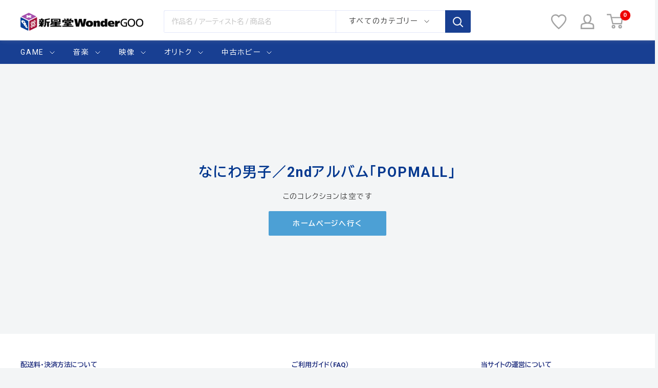

--- FILE ---
content_type: text/html; charset=utf-8
request_url: https://shinseidowondergoo.com/collections/%E3%81%AA%E3%81%AB%E3%82%8F%E7%94%B7%E5%AD%90-2nd%E3%82%A2%E3%83%AB%E3%83%90%E3%83%A0-popmall
body_size: 43023
content:
<!doctype html>

<html class="no-js" lang="ja">
  <head>
    <!-- Google Tag Manager -->
<script>(function(w,d,s,l,i){w[l]=w[l]||[];w[l].push({'gtm.start':
new Date().getTime(),event:'gtm.js'});var f=d.getElementsByTagName(s)[0],
j=d.createElement(s),dl=l!='dataLayer'?'&l='+l:'';j.async=true;j.src=
'https://www.googletagmanager.com/gtm.js?id='+i+dl;f.parentNode.insertBefore(j,f);
})(window,document,'script','dataLayer','GTM-TLHJ3H78');</script>
<!-- End Google Tag Manager -->
    
    <meta charset="utf-8">
    <meta name="viewport" content="width=device-width, initial-scale=1.0, height=device-height, minimum-scale=1.0, maximum-scale=1.0">
    <meta name="theme-color" content="#4ca0d5"><title>なにわ男子／2ndアルバム「POPMALL」
</title><meta name="description" content="なにわ男子2ndアルバム「POPMALLポップモール」のリリースが決定！デビュー2年目の2ndアルバム「POPMALL」は、バラエティに富んだジャンルの楽曲をたっぷりと詰め込んだ1枚に。何気ない日常から、ワクワクするような”POP”な世界へと誘うアルバム・リード曲「Poppin&#39; Hoppin&#39; Lovin&#39;」。なにわ男子がOPENする”POPMALL”での1コマ・1コマを想像しながら、その世界観を存分にご堪能あれ。最新シングル「Special Kiss」、3rdシングル「ハッピーサプライズ」、ファイントゥデイ「シーブリーズ」CMソングの新曲「Blue Story」を含む合計15曲を共通収録。【初回限定盤1】には、アルバム・リード曲"><link rel="canonical" href="https://shinseidowondergoo.com/collections/%e3%81%aa%e3%81%ab%e3%82%8f%e7%94%b7%e5%ad%90-2nd%e3%82%a2%e3%83%ab%e3%83%90%e3%83%a0-popmall"><link rel="shortcut icon" href="//shinseidowondergoo.com/cdn/shop/files/favicon-04_96x96.png?v=1667822566" type="image/png"><link rel="preload" as="style" href="//shinseidowondergoo.com/cdn/shop/t/80/assets/theme.css?v=77145536004497357501764303234">
    <link rel="preload" as="script" href="//shinseidowondergoo.com/cdn/shop/t/80/assets/theme.js?v=115547141466437126731764303235">
    <link rel="preconnect" href="https://cdn.shopify.com">
    <link rel="preconnect" href="https://fonts.shopifycdn.com">
    <link rel="dns-prefetch" href="https://productreviews.shopifycdn.com">
    <link rel="dns-prefetch" href="https://ajax.googleapis.com">
    <link rel="dns-prefetch" href="https://maps.googleapis.com">
    <link rel="dns-prefetch" href="https://maps.gstatic.com">

    <link rel="preconnect" href="https://fonts.googleapis.com">
    <link rel="preconnect" href="https://fonts.gstatic.com" crossorigin>
    <link href="https://fonts.googleapis.com/css2?family=BIZ+UDPGothic:wght@400;700&family=Noto+Sans+JP&family=Roboto:wght@400;700&display=swap" rel="stylesheet">

    <meta property="og:type" content="website">
  <meta property="og:title" content="なにわ男子／2ndアルバム「POPMALL」">
  <meta property="og:image" content="http://shinseidowondergoo.com/cdn/shopifycloud/storefront/assets/no-image-2048-a2addb12.gif">
  <meta property="og:image:secure_url" content="https://shinseidowondergoo.com/cdn/shopifycloud/storefront/assets/no-image-2048-a2addb12.gif">
  <meta property="og:image:width" content="">
  <meta property="og:image:height" content=""><meta property="og:description" content="なにわ男子2ndアルバム「POPMALLポップモール」のリリースが決定！デビュー2年目の2ndアルバム「POPMALL」は、バラエティに富んだジャンルの楽曲をたっぷりと詰め込んだ1枚に。何気ない日常から、ワクワクするような”POP”な世界へと誘うアルバム・リード曲「Poppin&#39; Hoppin&#39; Lovin&#39;」。なにわ男子がOPENする”POPMALL”での1コマ・1コマを想像しながら、その世界観を存分にご堪能あれ。最新シングル「Special Kiss」、3rdシングル「ハッピーサプライズ」、ファイントゥデイ「シーブリーズ」CMソングの新曲「Blue Story」を含む合計15曲を共通収録。【初回限定盤1】には、アルバム・リード曲"><meta property="og:url" content="https://shinseidowondergoo.com/collections/%e3%81%aa%e3%81%ab%e3%82%8f%e7%94%b7%e5%ad%90-2nd%e3%82%a2%e3%83%ab%e3%83%90%e3%83%a0-popmall">
<meta property="og:site_name" content="新星堂WonderGOO ONLINE"><meta name="twitter:card" content="summary"><meta name="twitter:title" content="なにわ男子／2ndアルバム「POPMALL」">
  <meta name="twitter:description" content="なにわ男子2ndアルバム「POPMALLポップモール」のリリースが決定！デビュー2年目の2ndアルバム「POPMALL」は、バラエティに富んだジャンルの楽曲をたっぷりと詰め込んだ1枚に。何気ない日常から、ワクワクするような”POP”な世界へと誘うアルバム・リード曲「Poppin&#39; Hoppin&#39; Lovin&#39;」。なにわ男子がOPENする”POPMALL”での1コマ・1コマを想像しながら、その世界観を存分にご堪能あれ。最新シングル「Special Kiss」、3rdシングル「ハッピーサプライズ」、ファイントゥデイ「シーブリーズ」CMソングの新曲「Blue Story」を含む合計15曲を共通収録。【初回限定盤1】には、アルバム・リード曲「Poppin&#39; Hoppin&#39; Lovin&#39;」 Music Video + Makingほか特典映像を収録。【初回限定盤2】には新曲「LAI-LA-LA」 Music Video + Makingほか特典映像を収録。【通常盤】にはボーナストラックとして新曲「ちゅきちゅきブリザード」を収録。">
  <meta name="twitter:image" content="https://shinseidowondergoo.com/cdn/shopifycloud/storefront/assets/no-image-2048-a2addb12_600x600_crop_center.gif">
    <link rel="preload" href="//shinseidowondergoo.com/cdn/fonts/barlow/barlow_n6.329f582a81f63f125e63c20a5a80ae9477df68e1.woff2" as="font" type="font/woff2" crossorigin><link rel="preload" href="//shinseidowondergoo.com/cdn/fonts/barlow/barlow_n5.a193a1990790eba0cc5cca569d23799830e90f07.woff2" as="font" type="font/woff2" crossorigin><style>
  @font-face {
  font-family: Barlow;
  font-weight: 600;
  font-style: normal;
  font-display: swap;
  src: url("//shinseidowondergoo.com/cdn/fonts/barlow/barlow_n6.329f582a81f63f125e63c20a5a80ae9477df68e1.woff2") format("woff2"),
       url("//shinseidowondergoo.com/cdn/fonts/barlow/barlow_n6.0163402e36247bcb8b02716880d0b39568412e9e.woff") format("woff");
}

  @font-face {
  font-family: Barlow;
  font-weight: 500;
  font-style: normal;
  font-display: swap;
  src: url("//shinseidowondergoo.com/cdn/fonts/barlow/barlow_n5.a193a1990790eba0cc5cca569d23799830e90f07.woff2") format("woff2"),
       url("//shinseidowondergoo.com/cdn/fonts/barlow/barlow_n5.ae31c82169b1dc0715609b8cc6a610b917808358.woff") format("woff");
}

@font-face {
  font-family: Barlow;
  font-weight: 600;
  font-style: normal;
  font-display: swap;
  src: url("//shinseidowondergoo.com/cdn/fonts/barlow/barlow_n6.329f582a81f63f125e63c20a5a80ae9477df68e1.woff2") format("woff2"),
       url("//shinseidowondergoo.com/cdn/fonts/barlow/barlow_n6.0163402e36247bcb8b02716880d0b39568412e9e.woff") format("woff");
}

@font-face {
  font-family: Barlow;
  font-weight: 600;
  font-style: italic;
  font-display: swap;
  src: url("//shinseidowondergoo.com/cdn/fonts/barlow/barlow_i6.5a22bd20fb27bad4d7674cc6e666fb9c77d813bb.woff2") format("woff2"),
       url("//shinseidowondergoo.com/cdn/fonts/barlow/barlow_i6.1c8787fcb59f3add01a87f21b38c7ef797e3b3a1.woff") format("woff");
}


  @font-face {
  font-family: Barlow;
  font-weight: 700;
  font-style: normal;
  font-display: swap;
  src: url("//shinseidowondergoo.com/cdn/fonts/barlow/barlow_n7.691d1d11f150e857dcbc1c10ef03d825bc378d81.woff2") format("woff2"),
       url("//shinseidowondergoo.com/cdn/fonts/barlow/barlow_n7.4fdbb1cb7da0e2c2f88492243ffa2b4f91924840.woff") format("woff");
}

  @font-face {
  font-family: Barlow;
  font-weight: 500;
  font-style: italic;
  font-display: swap;
  src: url("//shinseidowondergoo.com/cdn/fonts/barlow/barlow_i5.714d58286997b65cd479af615cfa9bb0a117a573.woff2") format("woff2"),
       url("//shinseidowondergoo.com/cdn/fonts/barlow/barlow_i5.0120f77e6447d3b5df4bbec8ad8c2d029d87fb21.woff") format("woff");
}

  @font-face {
  font-family: Barlow;
  font-weight: 700;
  font-style: italic;
  font-display: swap;
  src: url("//shinseidowondergoo.com/cdn/fonts/barlow/barlow_i7.50e19d6cc2ba5146fa437a5a7443c76d5d730103.woff2") format("woff2"),
       url("//shinseidowondergoo.com/cdn/fonts/barlow/barlow_i7.47e9f98f1b094d912e6fd631cc3fe93d9f40964f.woff") format("woff");
}


  :root {
    --default-text-font-size : 15px;
    --base-text-font-size    : 14px;
    --heading-font-family    : Barlow, sans-serif;
    --heading-font-weight    : 600;
    --heading-font-style     : normal;
    --text-font-family       : Barlow, sans-serif;
    --text-font-weight       : 500;
    --text-font-style        : normal;
    --text-font-bolder-weight: 600;
    --text-link-decoration   : underline;

    --text-color               : #404040;
    --text-color-rgb           : 64, 64, 64;
    --heading-color            : #04388f;
    --border-color             : #e1e3e4;
    --border-color-rgb         : 225, 227, 228;
    --form-border-color        : #d4d6d8;
    --accent-color             : #4ca0d5;
    --accent-color-rgb         : 76, 160, 213;
    --link-color               : #9b53aa;
    --link-color-hover         : #6c3a77;
    --background               : #f3f5f6;
    --secondary-background     : #ffffff;
    --secondary-background-rgb : 255, 255, 255;
    --accent-background        : rgba(76, 160, 213, 0.08);

    --input-background: #ffffff;

    --error-color       : #ff0000;
    --error-background  : rgba(255, 0, 0, 0.07);
    --success-color     : #00aa00;
    --success-background: rgba(0, 170, 0, 0.11);

    --primary-button-background      : #4ca0d5;
    --primary-button-background-rgb  : 76, 160, 213;
    --primary-button-text-color      : #ffffff;
    --secondary-button-background    : #1e2d7d;
    --secondary-button-background-rgb: 30, 45, 125;
    --secondary-button-text-color    : #ffffff;

    --header-background      : #ffffff;
    --header-text-color      : #404040;
    --header-light-text-color: #a3afef;
    --header-border-color    : rgba(163, 175, 239, 0.3);
    --header-accent-color    : #183f92;

    --footer-background-color:    #ffffff;
    --footer-heading-text-color:  #1e2d7d;
    --footer-body-text-color:     #0d0d0d;
    --footer-body-text-color-rgb: 13, 13, 13;
    --footer-accent-color:        #4ca0d5;
    --footer-accent-color-rgb:    76, 160, 213;
    --footer-border:              none;
    
    --flickity-arrow-color: #abb1b4;--product-on-sale-accent           : #ee0000;
    --product-on-sale-accent-rgb       : 238, 0, 0;
    --product-on-sale-color            : #ffffff;
    --product-in-stock-color           : #008a00;
    --product-low-stock-color          : #ee0000;
    --product-sold-out-color           : #8a9297;
    --product-custom-label-1-background: #008a00;
    --product-custom-label-1-color     : #ffffff;
    --product-custom-label-2-background: #00a500;
    --product-custom-label-2-color     : #ffffff;
    --product-review-star-color        : #ffbd00;

    --mobile-container-gutter : 20px;
    --desktop-container-gutter: 40px;

    /* Shopify related variables */
    --payment-terms-background-color: #f3f5f6;
  }
</style>

<script>
  // IE11 does not have support for CSS variables, so we have to polyfill them
  if (!(((window || {}).CSS || {}).supports && window.CSS.supports('(--a: 0)'))) {
    const script = document.createElement('script');
    script.type = 'text/javascript';
    script.src = 'https://cdn.jsdelivr.net/npm/css-vars-ponyfill@2';
    script.onload = function() {
      cssVars({});
    };

    document.getElementsByTagName('head')[0].appendChild(script);
  }
</script>


    <script>window.performance && window.performance.mark && window.performance.mark('shopify.content_for_header.start');</script><meta id="shopify-digital-wallet" name="shopify-digital-wallet" content="/66000945402/digital_wallets/dialog">
<meta name="shopify-checkout-api-token" content="08ec24815c48631c9fb2b0eb8edca0dc">
<link rel="alternate" type="application/atom+xml" title="Feed" href="/collections/%E3%81%AA%E3%81%AB%E3%82%8F%E7%94%B7%E5%AD%90-2nd%E3%82%A2%E3%83%AB%E3%83%90%E3%83%A0-popmall.atom" />
<link rel="alternate" type="application/json+oembed" href="https://shinseidowondergoo.com/collections/%e3%81%aa%e3%81%ab%e3%82%8f%e7%94%b7%e5%ad%90-2nd%e3%82%a2%e3%83%ab%e3%83%90%e3%83%a0-popmall.oembed">
<script async="async" src="/checkouts/internal/preloads.js?locale=ja-JP"></script>
<link rel="preconnect" href="https://shop.app" crossorigin="anonymous">
<script async="async" src="https://shop.app/checkouts/internal/preloads.js?locale=ja-JP&shop_id=66000945402" crossorigin="anonymous"></script>
<script id="shopify-features" type="application/json">{"accessToken":"08ec24815c48631c9fb2b0eb8edca0dc","betas":["rich-media-storefront-analytics"],"domain":"shinseidowondergoo.com","predictiveSearch":false,"shopId":66000945402,"locale":"ja"}</script>
<script>var Shopify = Shopify || {};
Shopify.shop = "shinseidowondergoo.myshopify.com";
Shopify.locale = "ja";
Shopify.currency = {"active":"JPY","rate":"1.0"};
Shopify.country = "JP";
Shopify.theme = {"name":"調整(20251114_改修)UP","id":157045391610,"schema_name":"Warehouse","schema_version":"2.8.2","theme_store_id":null,"role":"main"};
Shopify.theme.handle = "null";
Shopify.theme.style = {"id":null,"handle":null};
Shopify.cdnHost = "shinseidowondergoo.com/cdn";
Shopify.routes = Shopify.routes || {};
Shopify.routes.root = "/";</script>
<script type="module">!function(o){(o.Shopify=o.Shopify||{}).modules=!0}(window);</script>
<script>!function(o){function n(){var o=[];function n(){o.push(Array.prototype.slice.apply(arguments))}return n.q=o,n}var t=o.Shopify=o.Shopify||{};t.loadFeatures=n(),t.autoloadFeatures=n()}(window);</script>
<script>
  window.ShopifyPay = window.ShopifyPay || {};
  window.ShopifyPay.apiHost = "shop.app\/pay";
  window.ShopifyPay.redirectState = null;
</script>
<script id="shop-js-analytics" type="application/json">{"pageType":"collection"}</script>
<script defer="defer" async type="module" src="//shinseidowondergoo.com/cdn/shopifycloud/shop-js/modules/v2/client.init-shop-cart-sync_PyU3Cxph.ja.esm.js"></script>
<script defer="defer" async type="module" src="//shinseidowondergoo.com/cdn/shopifycloud/shop-js/modules/v2/chunk.common_3XpQ5sgE.esm.js"></script>
<script type="module">
  await import("//shinseidowondergoo.com/cdn/shopifycloud/shop-js/modules/v2/client.init-shop-cart-sync_PyU3Cxph.ja.esm.js");
await import("//shinseidowondergoo.com/cdn/shopifycloud/shop-js/modules/v2/chunk.common_3XpQ5sgE.esm.js");

  window.Shopify.SignInWithShop?.initShopCartSync?.({"fedCMEnabled":true,"windoidEnabled":true});

</script>
<script>
  window.Shopify = window.Shopify || {};
  if (!window.Shopify.featureAssets) window.Shopify.featureAssets = {};
  window.Shopify.featureAssets['shop-js'] = {"shop-cart-sync":["modules/v2/client.shop-cart-sync_iBe2HkXL.ja.esm.js","modules/v2/chunk.common_3XpQ5sgE.esm.js"],"init-fed-cm":["modules/v2/client.init-fed-cm_4nT_o4d8.ja.esm.js","modules/v2/chunk.common_3XpQ5sgE.esm.js"],"init-windoid":["modules/v2/client.init-windoid_qVCuPx85.ja.esm.js","modules/v2/chunk.common_3XpQ5sgE.esm.js"],"shop-cash-offers":["modules/v2/client.shop-cash-offers_xgnxIoYx.ja.esm.js","modules/v2/chunk.common_3XpQ5sgE.esm.js","modules/v2/chunk.modal_CDmZwZ67.esm.js"],"shop-button":["modules/v2/client.shop-button_D-AUf6XJ.ja.esm.js","modules/v2/chunk.common_3XpQ5sgE.esm.js"],"init-shop-email-lookup-coordinator":["modules/v2/client.init-shop-email-lookup-coordinator_CoiRXg_f.ja.esm.js","modules/v2/chunk.common_3XpQ5sgE.esm.js"],"shop-toast-manager":["modules/v2/client.shop-toast-manager_2q6-qtse.ja.esm.js","modules/v2/chunk.common_3XpQ5sgE.esm.js"],"shop-login-button":["modules/v2/client.shop-login-button_jJCllpG3.ja.esm.js","modules/v2/chunk.common_3XpQ5sgE.esm.js","modules/v2/chunk.modal_CDmZwZ67.esm.js"],"avatar":["modules/v2/client.avatar_BTnouDA3.ja.esm.js"],"init-shop-cart-sync":["modules/v2/client.init-shop-cart-sync_PyU3Cxph.ja.esm.js","modules/v2/chunk.common_3XpQ5sgE.esm.js"],"pay-button":["modules/v2/client.pay-button_DUSCSBhc.ja.esm.js","modules/v2/chunk.common_3XpQ5sgE.esm.js"],"init-shop-for-new-customer-accounts":["modules/v2/client.init-shop-for-new-customer-accounts_CQaxpM10.ja.esm.js","modules/v2/client.shop-login-button_jJCllpG3.ja.esm.js","modules/v2/chunk.common_3XpQ5sgE.esm.js","modules/v2/chunk.modal_CDmZwZ67.esm.js"],"init-customer-accounts-sign-up":["modules/v2/client.init-customer-accounts-sign-up_C8nXD2V_.ja.esm.js","modules/v2/client.shop-login-button_jJCllpG3.ja.esm.js","modules/v2/chunk.common_3XpQ5sgE.esm.js","modules/v2/chunk.modal_CDmZwZ67.esm.js"],"shop-follow-button":["modules/v2/client.shop-follow-button_Cpw2kC42.ja.esm.js","modules/v2/chunk.common_3XpQ5sgE.esm.js","modules/v2/chunk.modal_CDmZwZ67.esm.js"],"checkout-modal":["modules/v2/client.checkout-modal_eFi38ufj.ja.esm.js","modules/v2/chunk.common_3XpQ5sgE.esm.js","modules/v2/chunk.modal_CDmZwZ67.esm.js"],"init-customer-accounts":["modules/v2/client.init-customer-accounts_DjqcXQGc.ja.esm.js","modules/v2/client.shop-login-button_jJCllpG3.ja.esm.js","modules/v2/chunk.common_3XpQ5sgE.esm.js","modules/v2/chunk.modal_CDmZwZ67.esm.js"],"lead-capture":["modules/v2/client.lead-capture_CdXRTdfz.ja.esm.js","modules/v2/chunk.common_3XpQ5sgE.esm.js","modules/v2/chunk.modal_CDmZwZ67.esm.js"],"shop-login":["modules/v2/client.shop-login_C-CHoYGE.ja.esm.js","modules/v2/chunk.common_3XpQ5sgE.esm.js","modules/v2/chunk.modal_CDmZwZ67.esm.js"],"payment-terms":["modules/v2/client.payment-terms_cWctAF1p.ja.esm.js","modules/v2/chunk.common_3XpQ5sgE.esm.js","modules/v2/chunk.modal_CDmZwZ67.esm.js"]};
</script>
<script id="__st">var __st={"a":66000945402,"offset":32400,"reqid":"5a2e7ef3-6a87-4953-a0a2-5dd198cef52c-1768863069","pageurl":"shinseidowondergoo.com\/collections\/%E3%81%AA%E3%81%AB%E3%82%8F%E7%94%B7%E5%AD%90-2nd%E3%82%A2%E3%83%AB%E3%83%90%E3%83%A0-popmall","u":"c4983293617f","p":"collection","rtyp":"collection","rid":410159972602};</script>
<script>window.ShopifyPaypalV4VisibilityTracking = true;</script>
<script id="form-persister">!function(){'use strict';const t='contact',e='new_comment',n=[[t,t],['blogs',e],['comments',e],[t,'customer']],o='password',r='form_key',c=['recaptcha-v3-token','g-recaptcha-response','h-captcha-response',o],s=()=>{try{return window.sessionStorage}catch{return}},i='__shopify_v',u=t=>t.elements[r],a=function(){const t=[...n].map((([t,e])=>`form[action*='/${t}']:not([data-nocaptcha='true']) input[name='form_type'][value='${e}']`)).join(',');var e;return e=t,()=>e?[...document.querySelectorAll(e)].map((t=>t.form)):[]}();function m(t){const e=u(t);a().includes(t)&&(!e||!e.value)&&function(t){try{if(!s())return;!function(t){const e=s();if(!e)return;const n=u(t);if(!n)return;const o=n.value;o&&e.removeItem(o)}(t);const e=Array.from(Array(32),(()=>Math.random().toString(36)[2])).join('');!function(t,e){u(t)||t.append(Object.assign(document.createElement('input'),{type:'hidden',name:r})),t.elements[r].value=e}(t,e),function(t,e){const n=s();if(!n)return;const r=[...t.querySelectorAll(`input[type='${o}']`)].map((({name:t})=>t)),u=[...c,...r],a={};for(const[o,c]of new FormData(t).entries())u.includes(o)||(a[o]=c);n.setItem(e,JSON.stringify({[i]:1,action:t.action,data:a}))}(t,e)}catch(e){console.error('failed to persist form',e)}}(t)}const f=t=>{if('true'===t.dataset.persistBound)return;const e=function(t,e){const n=function(t){return'function'==typeof t.submit?t.submit:HTMLFormElement.prototype.submit}(t).bind(t);return function(){let t;return()=>{t||(t=!0,(()=>{try{e(),n()}catch(t){(t=>{console.error('form submit failed',t)})(t)}})(),setTimeout((()=>t=!1),250))}}()}(t,(()=>{m(t)}));!function(t,e){if('function'==typeof t.submit&&'function'==typeof e)try{t.submit=e}catch{}}(t,e),t.addEventListener('submit',(t=>{t.preventDefault(),e()})),t.dataset.persistBound='true'};!function(){function t(t){const e=(t=>{const e=t.target;return e instanceof HTMLFormElement?e:e&&e.form})(t);e&&m(e)}document.addEventListener('submit',t),document.addEventListener('DOMContentLoaded',(()=>{const e=a();for(const t of e)f(t);var n;n=document.body,new window.MutationObserver((t=>{for(const e of t)if('childList'===e.type&&e.addedNodes.length)for(const t of e.addedNodes)1===t.nodeType&&'FORM'===t.tagName&&a().includes(t)&&f(t)})).observe(n,{childList:!0,subtree:!0,attributes:!1}),document.removeEventListener('submit',t)}))}()}();</script>
<script integrity="sha256-4kQ18oKyAcykRKYeNunJcIwy7WH5gtpwJnB7kiuLZ1E=" data-source-attribution="shopify.loadfeatures" defer="defer" src="//shinseidowondergoo.com/cdn/shopifycloud/storefront/assets/storefront/load_feature-a0a9edcb.js" crossorigin="anonymous"></script>
<script crossorigin="anonymous" defer="defer" src="//shinseidowondergoo.com/cdn/shopifycloud/storefront/assets/shopify_pay/storefront-65b4c6d7.js?v=20250812"></script>
<script data-source-attribution="shopify.dynamic_checkout.dynamic.init">var Shopify=Shopify||{};Shopify.PaymentButton=Shopify.PaymentButton||{isStorefrontPortableWallets:!0,init:function(){window.Shopify.PaymentButton.init=function(){};var t=document.createElement("script");t.src="https://shinseidowondergoo.com/cdn/shopifycloud/portable-wallets/latest/portable-wallets.ja.js",t.type="module",document.head.appendChild(t)}};
</script>
<script data-source-attribution="shopify.dynamic_checkout.buyer_consent">
  function portableWalletsHideBuyerConsent(e){var t=document.getElementById("shopify-buyer-consent"),n=document.getElementById("shopify-subscription-policy-button");t&&n&&(t.classList.add("hidden"),t.setAttribute("aria-hidden","true"),n.removeEventListener("click",e))}function portableWalletsShowBuyerConsent(e){var t=document.getElementById("shopify-buyer-consent"),n=document.getElementById("shopify-subscription-policy-button");t&&n&&(t.classList.remove("hidden"),t.removeAttribute("aria-hidden"),n.addEventListener("click",e))}window.Shopify?.PaymentButton&&(window.Shopify.PaymentButton.hideBuyerConsent=portableWalletsHideBuyerConsent,window.Shopify.PaymentButton.showBuyerConsent=portableWalletsShowBuyerConsent);
</script>
<script data-source-attribution="shopify.dynamic_checkout.cart.bootstrap">document.addEventListener("DOMContentLoaded",(function(){function t(){return document.querySelector("shopify-accelerated-checkout-cart, shopify-accelerated-checkout")}if(t())Shopify.PaymentButton.init();else{new MutationObserver((function(e,n){t()&&(Shopify.PaymentButton.init(),n.disconnect())})).observe(document.body,{childList:!0,subtree:!0})}}));
</script>
<link id="shopify-accelerated-checkout-styles" rel="stylesheet" media="screen" href="https://shinseidowondergoo.com/cdn/shopifycloud/portable-wallets/latest/accelerated-checkout-backwards-compat.css" crossorigin="anonymous">
<style id="shopify-accelerated-checkout-cart">
        #shopify-buyer-consent {
  margin-top: 1em;
  display: inline-block;
  width: 100%;
}

#shopify-buyer-consent.hidden {
  display: none;
}

#shopify-subscription-policy-button {
  background: none;
  border: none;
  padding: 0;
  text-decoration: underline;
  font-size: inherit;
  cursor: pointer;
}

#shopify-subscription-policy-button::before {
  box-shadow: none;
}

      </style>

<script>window.performance && window.performance.mark && window.performance.mark('shopify.content_for_header.end');</script>

    <link rel="stylesheet" href="//shinseidowondergoo.com/cdn/shop/t/80/assets/theme.css?v=77145536004497357501764303234">

    


  <script type="application/ld+json">
  {
    "@context": "https://schema.org",
    "@type": "BreadcrumbList",
  "itemListElement": [{
      "@type": "ListItem",
      "position": 1,
      "name": "ホーム",
      "item": "https://shinseidowondergoo.com"
    },{
          "@type": "ListItem",
          "position": 2,
          "name": "なにわ男子／2ndアルバム「POPMALL」",
          "item": "https://shinseidowondergoo.com/collections/%E3%81%AA%E3%81%AB%E3%82%8F%E7%94%B7%E5%AD%90-2nd%E3%82%A2%E3%83%AB%E3%83%90%E3%83%A0-popmall"
        }]
  }
  </script>



    <script>
      // This allows to expose several variables to the global scope, to be used in scripts
      window.theme = {
        pageType: "collection",
        cartCount: 0,
        moneyFormat: "¥{{amount_no_decimals}}",
        moneyWithCurrencyFormat: "¥{{amount_no_decimals}} JPY",
        currencyCodeEnabled: false,
        showDiscount: true,
        discountMode: "saving",
        searchMode: "product",
        searchUnavailableProducts: "last",
        cartType: "page"
      };

      window.routes = {
        rootUrl: "\/",
        rootUrlWithoutSlash: '',
        cartUrl: "\/cart",
        cartAddUrl: "\/cart\/add",
        cartChangeUrl: "\/cart\/change",
        searchUrl: "\/search",
        productRecommendationsUrl: "\/recommendations\/products"
      };

      window.languages = {
        productRegularPrice: "通常価格",
        productSalePrice: "販売価格",
        collectionOnSaleLabel: "{{savings}}セーブ",
        productFormUnavailable: "利用できません",
        productFormAddToCart: "カートに追加",
        productFormSoldOut: "売り切れ",
        productAdded: "カートに追加されました",
        productAddedShort: "追加されました",
        shippingEstimatorNoResults: "住所への配送が見つかりませんでした。",
        shippingEstimatorOneResult: "住所には1つの配送料金があります：",
        shippingEstimatorMultipleResults: "住所には{{count}}の送料があります：",
        shippingEstimatorErrors: "いくつかのエラーがあります："
      };

      window.lazySizesConfig = {
        loadHidden: false,
        hFac: 0.8,
        expFactor: 3,
        customMedia: {
          '--phone': '(max-width: 640px)',
          '--tablet': '(min-width: 641px) and (max-width: 1023px)',
          '--lap': '(min-width: 1024px)'
        }
      };

      document.documentElement.className = document.documentElement.className.replace('no-js', 'js');
    </script><script src="//shinseidowondergoo.com/cdn/shop/t/80/assets/theme.js?v=115547141466437126731764303235" defer></script>
    <script src="//shinseidowondergoo.com/cdn/shop/t/80/assets/custom.js?v=67609817520768308781764303233" defer></script><script>
        (function () {
          window.onpageshow = function() {
            // We force re-freshing the cart content onpageshow, as most browsers will serve a cache copy when hitting the
            // back button, which cause staled data
            document.documentElement.dispatchEvent(new CustomEvent('cart:refresh', {
              bubbles: true,
              detail: {scrollToTop: false}
            }));
          };
        })();
      </script><script type="text/javascript">
    (function(c,l,a,r,i,t,y){
        c[a]=c[a]||function(){(c[a].q=c[a].q||[]).push(arguments)};
        t=l.createElement(r);t.async=1;t.src="https://www.clarity.ms/tag/"+i;
        y=l.getElementsByTagName(r)[0];y.parentNode.insertBefore(t,y);
    })(window, document, "clarity", "script", "ek54wkjq2i");
    </script>
  <script src="https://cdn.shopify.com/extensions/019a7ba9-c222-76ad-b2b7-5b6a528e2561/v3.1.1/assets/common--favorite.js" type="text/javascript" defer="defer"></script>
<link href="https://cdn.shopify.com/extensions/019a7ba9-c222-76ad-b2b7-5b6a528e2561/v3.1.1/assets/style.css" rel="stylesheet" type="text/css" media="all">
<link href="https://monorail-edge.shopifysvc.com" rel="dns-prefetch">
<script>(function(){if ("sendBeacon" in navigator && "performance" in window) {try {var session_token_from_headers = performance.getEntriesByType('navigation')[0].serverTiming.find(x => x.name == '_s').description;} catch {var session_token_from_headers = undefined;}var session_cookie_matches = document.cookie.match(/_shopify_s=([^;]*)/);var session_token_from_cookie = session_cookie_matches && session_cookie_matches.length === 2 ? session_cookie_matches[1] : "";var session_token = session_token_from_headers || session_token_from_cookie || "";function handle_abandonment_event(e) {var entries = performance.getEntries().filter(function(entry) {return /monorail-edge.shopifysvc.com/.test(entry.name);});if (!window.abandonment_tracked && entries.length === 0) {window.abandonment_tracked = true;var currentMs = Date.now();var navigation_start = performance.timing.navigationStart;var payload = {shop_id: 66000945402,url: window.location.href,navigation_start,duration: currentMs - navigation_start,session_token,page_type: "collection"};window.navigator.sendBeacon("https://monorail-edge.shopifysvc.com/v1/produce", JSON.stringify({schema_id: "online_store_buyer_site_abandonment/1.1",payload: payload,metadata: {event_created_at_ms: currentMs,event_sent_at_ms: currentMs}}));}}window.addEventListener('pagehide', handle_abandonment_event);}}());</script>
<script id="web-pixels-manager-setup">(function e(e,d,r,n,o){if(void 0===o&&(o={}),!Boolean(null===(a=null===(i=window.Shopify)||void 0===i?void 0:i.analytics)||void 0===a?void 0:a.replayQueue)){var i,a;window.Shopify=window.Shopify||{};var t=window.Shopify;t.analytics=t.analytics||{};var s=t.analytics;s.replayQueue=[],s.publish=function(e,d,r){return s.replayQueue.push([e,d,r]),!0};try{self.performance.mark("wpm:start")}catch(e){}var l=function(){var e={modern:/Edge?\/(1{2}[4-9]|1[2-9]\d|[2-9]\d{2}|\d{4,})\.\d+(\.\d+|)|Firefox\/(1{2}[4-9]|1[2-9]\d|[2-9]\d{2}|\d{4,})\.\d+(\.\d+|)|Chrom(ium|e)\/(9{2}|\d{3,})\.\d+(\.\d+|)|(Maci|X1{2}).+ Version\/(15\.\d+|(1[6-9]|[2-9]\d|\d{3,})\.\d+)([,.]\d+|)( \(\w+\)|)( Mobile\/\w+|) Safari\/|Chrome.+OPR\/(9{2}|\d{3,})\.\d+\.\d+|(CPU[ +]OS|iPhone[ +]OS|CPU[ +]iPhone|CPU IPhone OS|CPU iPad OS)[ +]+(15[._]\d+|(1[6-9]|[2-9]\d|\d{3,})[._]\d+)([._]\d+|)|Android:?[ /-](13[3-9]|1[4-9]\d|[2-9]\d{2}|\d{4,})(\.\d+|)(\.\d+|)|Android.+Firefox\/(13[5-9]|1[4-9]\d|[2-9]\d{2}|\d{4,})\.\d+(\.\d+|)|Android.+Chrom(ium|e)\/(13[3-9]|1[4-9]\d|[2-9]\d{2}|\d{4,})\.\d+(\.\d+|)|SamsungBrowser\/([2-9]\d|\d{3,})\.\d+/,legacy:/Edge?\/(1[6-9]|[2-9]\d|\d{3,})\.\d+(\.\d+|)|Firefox\/(5[4-9]|[6-9]\d|\d{3,})\.\d+(\.\d+|)|Chrom(ium|e)\/(5[1-9]|[6-9]\d|\d{3,})\.\d+(\.\d+|)([\d.]+$|.*Safari\/(?![\d.]+ Edge\/[\d.]+$))|(Maci|X1{2}).+ Version\/(10\.\d+|(1[1-9]|[2-9]\d|\d{3,})\.\d+)([,.]\d+|)( \(\w+\)|)( Mobile\/\w+|) Safari\/|Chrome.+OPR\/(3[89]|[4-9]\d|\d{3,})\.\d+\.\d+|(CPU[ +]OS|iPhone[ +]OS|CPU[ +]iPhone|CPU IPhone OS|CPU iPad OS)[ +]+(10[._]\d+|(1[1-9]|[2-9]\d|\d{3,})[._]\d+)([._]\d+|)|Android:?[ /-](13[3-9]|1[4-9]\d|[2-9]\d{2}|\d{4,})(\.\d+|)(\.\d+|)|Mobile Safari.+OPR\/([89]\d|\d{3,})\.\d+\.\d+|Android.+Firefox\/(13[5-9]|1[4-9]\d|[2-9]\d{2}|\d{4,})\.\d+(\.\d+|)|Android.+Chrom(ium|e)\/(13[3-9]|1[4-9]\d|[2-9]\d{2}|\d{4,})\.\d+(\.\d+|)|Android.+(UC? ?Browser|UCWEB|U3)[ /]?(15\.([5-9]|\d{2,})|(1[6-9]|[2-9]\d|\d{3,})\.\d+)\.\d+|SamsungBrowser\/(5\.\d+|([6-9]|\d{2,})\.\d+)|Android.+MQ{2}Browser\/(14(\.(9|\d{2,})|)|(1[5-9]|[2-9]\d|\d{3,})(\.\d+|))(\.\d+|)|K[Aa][Ii]OS\/(3\.\d+|([4-9]|\d{2,})\.\d+)(\.\d+|)/},d=e.modern,r=e.legacy,n=navigator.userAgent;return n.match(d)?"modern":n.match(r)?"legacy":"unknown"}(),u="modern"===l?"modern":"legacy",c=(null!=n?n:{modern:"",legacy:""})[u],f=function(e){return[e.baseUrl,"/wpm","/b",e.hashVersion,"modern"===e.buildTarget?"m":"l",".js"].join("")}({baseUrl:d,hashVersion:r,buildTarget:u}),m=function(e){var d=e.version,r=e.bundleTarget,n=e.surface,o=e.pageUrl,i=e.monorailEndpoint;return{emit:function(e){var a=e.status,t=e.errorMsg,s=(new Date).getTime(),l=JSON.stringify({metadata:{event_sent_at_ms:s},events:[{schema_id:"web_pixels_manager_load/3.1",payload:{version:d,bundle_target:r,page_url:o,status:a,surface:n,error_msg:t},metadata:{event_created_at_ms:s}}]});if(!i)return console&&console.warn&&console.warn("[Web Pixels Manager] No Monorail endpoint provided, skipping logging."),!1;try{return self.navigator.sendBeacon.bind(self.navigator)(i,l)}catch(e){}var u=new XMLHttpRequest;try{return u.open("POST",i,!0),u.setRequestHeader("Content-Type","text/plain"),u.send(l),!0}catch(e){return console&&console.warn&&console.warn("[Web Pixels Manager] Got an unhandled error while logging to Monorail."),!1}}}}({version:r,bundleTarget:l,surface:e.surface,pageUrl:self.location.href,monorailEndpoint:e.monorailEndpoint});try{o.browserTarget=l,function(e){var d=e.src,r=e.async,n=void 0===r||r,o=e.onload,i=e.onerror,a=e.sri,t=e.scriptDataAttributes,s=void 0===t?{}:t,l=document.createElement("script"),u=document.querySelector("head"),c=document.querySelector("body");if(l.async=n,l.src=d,a&&(l.integrity=a,l.crossOrigin="anonymous"),s)for(var f in s)if(Object.prototype.hasOwnProperty.call(s,f))try{l.dataset[f]=s[f]}catch(e){}if(o&&l.addEventListener("load",o),i&&l.addEventListener("error",i),u)u.appendChild(l);else{if(!c)throw new Error("Did not find a head or body element to append the script");c.appendChild(l)}}({src:f,async:!0,onload:function(){if(!function(){var e,d;return Boolean(null===(d=null===(e=window.Shopify)||void 0===e?void 0:e.analytics)||void 0===d?void 0:d.initialized)}()){var d=window.webPixelsManager.init(e)||void 0;if(d){var r=window.Shopify.analytics;r.replayQueue.forEach((function(e){var r=e[0],n=e[1],o=e[2];d.publishCustomEvent(r,n,o)})),r.replayQueue=[],r.publish=d.publishCustomEvent,r.visitor=d.visitor,r.initialized=!0}}},onerror:function(){return m.emit({status:"failed",errorMsg:"".concat(f," has failed to load")})},sri:function(e){var d=/^sha384-[A-Za-z0-9+/=]+$/;return"string"==typeof e&&d.test(e)}(c)?c:"",scriptDataAttributes:o}),m.emit({status:"loading"})}catch(e){m.emit({status:"failed",errorMsg:(null==e?void 0:e.message)||"Unknown error"})}}})({shopId: 66000945402,storefrontBaseUrl: "https://shinseidowondergoo.com",extensionsBaseUrl: "https://extensions.shopifycdn.com/cdn/shopifycloud/web-pixels-manager",monorailEndpoint: "https://monorail-edge.shopifysvc.com/unstable/produce_batch",surface: "storefront-renderer",enabledBetaFlags: ["2dca8a86"],webPixelsConfigList: [{"id":"459178234","configuration":"{\"config\":\"{\\\"pixel_id\\\":\\\"G-J6CVL54ZNN\\\",\\\"gtag_events\\\":[{\\\"type\\\":\\\"purchase\\\",\\\"action_label\\\":\\\"G-J6CVL54ZNN\\\"},{\\\"type\\\":\\\"page_view\\\",\\\"action_label\\\":\\\"G-J6CVL54ZNN\\\"},{\\\"type\\\":\\\"view_item\\\",\\\"action_label\\\":\\\"G-J6CVL54ZNN\\\"},{\\\"type\\\":\\\"search\\\",\\\"action_label\\\":\\\"G-J6CVL54ZNN\\\"},{\\\"type\\\":\\\"add_to_cart\\\",\\\"action_label\\\":\\\"G-J6CVL54ZNN\\\"},{\\\"type\\\":\\\"begin_checkout\\\",\\\"action_label\\\":\\\"G-J6CVL54ZNN\\\"},{\\\"type\\\":\\\"add_payment_info\\\",\\\"action_label\\\":\\\"G-J6CVL54ZNN\\\"}],\\\"enable_monitoring_mode\\\":false}\"}","eventPayloadVersion":"v1","runtimeContext":"OPEN","scriptVersion":"b2a88bafab3e21179ed38636efcd8a93","type":"APP","apiClientId":1780363,"privacyPurposes":[],"dataSharingAdjustments":{"protectedCustomerApprovalScopes":["read_customer_address","read_customer_email","read_customer_name","read_customer_personal_data","read_customer_phone"]}},{"id":"shopify-app-pixel","configuration":"{}","eventPayloadVersion":"v1","runtimeContext":"STRICT","scriptVersion":"0450","apiClientId":"shopify-pixel","type":"APP","privacyPurposes":["ANALYTICS","MARKETING"]},{"id":"shopify-custom-pixel","eventPayloadVersion":"v1","runtimeContext":"LAX","scriptVersion":"0450","apiClientId":"shopify-pixel","type":"CUSTOM","privacyPurposes":["ANALYTICS","MARKETING"]}],isMerchantRequest: false,initData: {"shop":{"name":"新星堂WonderGOO ONLINE","paymentSettings":{"currencyCode":"JPY"},"myshopifyDomain":"shinseidowondergoo.myshopify.com","countryCode":"JP","storefrontUrl":"https:\/\/shinseidowondergoo.com"},"customer":null,"cart":null,"checkout":null,"productVariants":[],"purchasingCompany":null},},"https://shinseidowondergoo.com/cdn","fcfee988w5aeb613cpc8e4bc33m6693e112",{"modern":"","legacy":""},{"shopId":"66000945402","storefrontBaseUrl":"https:\/\/shinseidowondergoo.com","extensionBaseUrl":"https:\/\/extensions.shopifycdn.com\/cdn\/shopifycloud\/web-pixels-manager","surface":"storefront-renderer","enabledBetaFlags":"[\"2dca8a86\"]","isMerchantRequest":"false","hashVersion":"fcfee988w5aeb613cpc8e4bc33m6693e112","publish":"custom","events":"[[\"page_viewed\",{}],[\"collection_viewed\",{\"collection\":{\"id\":\"410159972602\",\"title\":\"なにわ男子／2ndアルバム「POPMALL」\",\"productVariants\":[]}}]]"});</script><script>
  window.ShopifyAnalytics = window.ShopifyAnalytics || {};
  window.ShopifyAnalytics.meta = window.ShopifyAnalytics.meta || {};
  window.ShopifyAnalytics.meta.currency = 'JPY';
  var meta = {"products":[],"page":{"pageType":"collection","resourceType":"collection","resourceId":410159972602,"requestId":"5a2e7ef3-6a87-4953-a0a2-5dd198cef52c-1768863069"}};
  for (var attr in meta) {
    window.ShopifyAnalytics.meta[attr] = meta[attr];
  }
</script>
<script class="analytics">
  (function () {
    var customDocumentWrite = function(content) {
      var jquery = null;

      if (window.jQuery) {
        jquery = window.jQuery;
      } else if (window.Checkout && window.Checkout.$) {
        jquery = window.Checkout.$;
      }

      if (jquery) {
        jquery('body').append(content);
      }
    };

    var hasLoggedConversion = function(token) {
      if (token) {
        return document.cookie.indexOf('loggedConversion=' + token) !== -1;
      }
      return false;
    }

    var setCookieIfConversion = function(token) {
      if (token) {
        var twoMonthsFromNow = new Date(Date.now());
        twoMonthsFromNow.setMonth(twoMonthsFromNow.getMonth() + 2);

        document.cookie = 'loggedConversion=' + token + '; expires=' + twoMonthsFromNow;
      }
    }

    var trekkie = window.ShopifyAnalytics.lib = window.trekkie = window.trekkie || [];
    if (trekkie.integrations) {
      return;
    }
    trekkie.methods = [
      'identify',
      'page',
      'ready',
      'track',
      'trackForm',
      'trackLink'
    ];
    trekkie.factory = function(method) {
      return function() {
        var args = Array.prototype.slice.call(arguments);
        args.unshift(method);
        trekkie.push(args);
        return trekkie;
      };
    };
    for (var i = 0; i < trekkie.methods.length; i++) {
      var key = trekkie.methods[i];
      trekkie[key] = trekkie.factory(key);
    }
    trekkie.load = function(config) {
      trekkie.config = config || {};
      trekkie.config.initialDocumentCookie = document.cookie;
      var first = document.getElementsByTagName('script')[0];
      var script = document.createElement('script');
      script.type = 'text/javascript';
      script.onerror = function(e) {
        var scriptFallback = document.createElement('script');
        scriptFallback.type = 'text/javascript';
        scriptFallback.onerror = function(error) {
                var Monorail = {
      produce: function produce(monorailDomain, schemaId, payload) {
        var currentMs = new Date().getTime();
        var event = {
          schema_id: schemaId,
          payload: payload,
          metadata: {
            event_created_at_ms: currentMs,
            event_sent_at_ms: currentMs
          }
        };
        return Monorail.sendRequest("https://" + monorailDomain + "/v1/produce", JSON.stringify(event));
      },
      sendRequest: function sendRequest(endpointUrl, payload) {
        // Try the sendBeacon API
        if (window && window.navigator && typeof window.navigator.sendBeacon === 'function' && typeof window.Blob === 'function' && !Monorail.isIos12()) {
          var blobData = new window.Blob([payload], {
            type: 'text/plain'
          });

          if (window.navigator.sendBeacon(endpointUrl, blobData)) {
            return true;
          } // sendBeacon was not successful

        } // XHR beacon

        var xhr = new XMLHttpRequest();

        try {
          xhr.open('POST', endpointUrl);
          xhr.setRequestHeader('Content-Type', 'text/plain');
          xhr.send(payload);
        } catch (e) {
          console.log(e);
        }

        return false;
      },
      isIos12: function isIos12() {
        return window.navigator.userAgent.lastIndexOf('iPhone; CPU iPhone OS 12_') !== -1 || window.navigator.userAgent.lastIndexOf('iPad; CPU OS 12_') !== -1;
      }
    };
    Monorail.produce('monorail-edge.shopifysvc.com',
      'trekkie_storefront_load_errors/1.1',
      {shop_id: 66000945402,
      theme_id: 157045391610,
      app_name: "storefront",
      context_url: window.location.href,
      source_url: "//shinseidowondergoo.com/cdn/s/trekkie.storefront.cd680fe47e6c39ca5d5df5f0a32d569bc48c0f27.min.js"});

        };
        scriptFallback.async = true;
        scriptFallback.src = '//shinseidowondergoo.com/cdn/s/trekkie.storefront.cd680fe47e6c39ca5d5df5f0a32d569bc48c0f27.min.js';
        first.parentNode.insertBefore(scriptFallback, first);
      };
      script.async = true;
      script.src = '//shinseidowondergoo.com/cdn/s/trekkie.storefront.cd680fe47e6c39ca5d5df5f0a32d569bc48c0f27.min.js';
      first.parentNode.insertBefore(script, first);
    };
    trekkie.load(
      {"Trekkie":{"appName":"storefront","development":false,"defaultAttributes":{"shopId":66000945402,"isMerchantRequest":null,"themeId":157045391610,"themeCityHash":"7815125262908658096","contentLanguage":"ja","currency":"JPY","eventMetadataId":"bf893180-e310-4822-b8dd-fa443f7d10b2"},"isServerSideCookieWritingEnabled":true,"monorailRegion":"shop_domain","enabledBetaFlags":["65f19447"]},"Session Attribution":{},"S2S":{"facebookCapiEnabled":false,"source":"trekkie-storefront-renderer","apiClientId":580111}}
    );

    var loaded = false;
    trekkie.ready(function() {
      if (loaded) return;
      loaded = true;

      window.ShopifyAnalytics.lib = window.trekkie;

      var originalDocumentWrite = document.write;
      document.write = customDocumentWrite;
      try { window.ShopifyAnalytics.merchantGoogleAnalytics.call(this); } catch(error) {};
      document.write = originalDocumentWrite;

      window.ShopifyAnalytics.lib.page(null,{"pageType":"collection","resourceType":"collection","resourceId":410159972602,"requestId":"5a2e7ef3-6a87-4953-a0a2-5dd198cef52c-1768863069","shopifyEmitted":true});

      var match = window.location.pathname.match(/checkouts\/(.+)\/(thank_you|post_purchase)/)
      var token = match? match[1]: undefined;
      if (!hasLoggedConversion(token)) {
        setCookieIfConversion(token);
        window.ShopifyAnalytics.lib.track("Viewed Product Category",{"currency":"JPY","category":"Collection: なにわ男子-2ndアルバム-popmall","collectionName":"なにわ男子-2ndアルバム-popmall","collectionId":410159972602,"nonInteraction":true},undefined,undefined,{"shopifyEmitted":true});
      }
    });


        var eventsListenerScript = document.createElement('script');
        eventsListenerScript.async = true;
        eventsListenerScript.src = "//shinseidowondergoo.com/cdn/shopifycloud/storefront/assets/shop_events_listener-3da45d37.js";
        document.getElementsByTagName('head')[0].appendChild(eventsListenerScript);

})();</script>
<script
  defer
  src="https://shinseidowondergoo.com/cdn/shopifycloud/perf-kit/shopify-perf-kit-3.0.4.min.js"
  data-application="storefront-renderer"
  data-shop-id="66000945402"
  data-render-region="gcp-us-central1"
  data-page-type="collection"
  data-theme-instance-id="157045391610"
  data-theme-name="Warehouse"
  data-theme-version="2.8.2"
  data-monorail-region="shop_domain"
  data-resource-timing-sampling-rate="10"
  data-shs="true"
  data-shs-beacon="true"
  data-shs-export-with-fetch="true"
  data-shs-logs-sample-rate="1"
  data-shs-beacon-endpoint="https://shinseidowondergoo.com/api/collect"
></script>
</head>

  <body class="warehouse--v1 features--animate-zoom template-collection " data-instant-intensity="viewport"><style>
      #shopify-chat {
        display: none!important;
        pointer-events: none!important;
      }
    </style><!-- Google Tag Manager (noscript) -->
<noscript><iframe src="https://www.googletagmanager.com/ns.html?id=GTM-TLHJ3H78"
height="0" width="0" style="display:none;visibility:hidden"></iframe></noscript>
<!-- End Google Tag Manager (noscript) --><svg class="visually-hidden">
      <linearGradient id="rating-star-gradient-half">
        <stop offset="50%" stop-color="var(--product-review-star-color)" />
        <stop offset="50%" stop-color="rgba(var(--text-color-rgb), .4)" stop-opacity="0.4" />
      </linearGradient>
    </svg>

    <a href="#main" class="visually-hidden skip-to-content">コンテンツにスキップする</a>
    <span class="loading-bar"></span>

    <div id="shopify-section-announcement-bar" class="shopify-section"><section data-section-id="announcement-bar" data-section-type="announcement-bar" data-section-settings='{
    "showNewsletter": false
  }'></section>

  <style>
    .announcement-bar {
      background: #ffffff;
      color: #0e0e0e;
    }
  </style>

  <script>document.documentElement.style.removeProperty('--announcement-bar-button-width');document.documentElement.style.setProperty('--announcement-bar-height', document.getElementById('shopify-section-announcement-bar').clientHeight + 'px');
  </script></div>

    

    <div id="shopify-section-header" class="shopify-section shopify-section__header"><section id="shinseidowondergoo-header" data-section-id="header" data-section-type="header" data-section-settings='{
  "navigationLayout": "inline",
  "desktopOpenTrigger": "hover",
  "useStickyHeader": true
}'>
  <header class="header header--inline " role="banner">
    <div class="container">
      <div class="header__inner"><nav class="header__mobile-nav hidden-lap-and-up">
            <button class="header__mobile-nav-toggle icon-state touch-area" data-action="toggle-menu" aria-expanded="false" aria-haspopup="true" aria-controls="mobile-menu" aria-label="メニューをオープン">
              <span class="icon-state__primary"><svg focusable="false" class="icon icon--hamburger-mobile " viewBox="0 0 20 16" role="presentation">
      <path d="M0 14h20v2H0v-2zM0 0h20v2H0V0zm0 7h20v2H0V7z" fill="currentColor" fill-rule="evenodd"></path>
    </svg></span>
            </button>
<div id="mobile-menu" class="mobile-menu" aria-hidden="true">
  

  <button class="header__mobile-nav-toggle icon-state touch-area" data-action="toggle-menu" aria-expanded="true" aria-haspopup="true" aria-controls="mobile-menu" aria-label="メニューをオープン">
    <span class="icon-state__secondary"><svg focusable="false" class="icon icon--close " viewBox="0 0 19 19" role="presentation">
      <path d="M9.1923882 8.39339828l7.7781745-7.7781746 1.4142136 1.41421357-7.7781746 7.77817459 7.7781746 7.77817456L16.9705627 19l-7.7781745-7.7781746L1.41421356 19 0 17.5857864l7.7781746-7.77817456L0 2.02943725 1.41421356.61522369 9.1923882 8.39339828z" fill="currentColor" fill-rule="evenodd"></path>
    </svg></span>
  </button>

  <div class="mobile-menu__inner"><div class="mobile-menu__utilities"><a href="https://shinseidowondergoo.com/account/login" class="mobile-menu__utilities-item">
            <span class="mobile-menu__utilities-icon"><svg viewBox="0 0 40 40" xmlns="http://www.w3.org/2000/svg">
      <path fill-rule="evenodd" clip-rule="evenodd" d="M19.8636 8C18.3808 8 16.9588 8.58904 15.9103 9.63754C14.8618 10.686 14.2727 12.1081 14.2727 13.5909V14.9091C14.2727 16.4793 14.9195 18.2437 15.991 19.6112C17.0656 20.9826 18.4512 21.8182 19.8636 21.8182C21.276 21.8182 22.6617 20.9826 23.7363 19.6112C24.8078 18.2437 25.4545 16.4793 25.4545 14.9091V13.5909C25.4545 12.1081 24.8655 10.686 23.817 9.63754C22.7685 8.58904 21.3464 8 19.8636 8ZM24.0678 22.148C24.5253 21.7569 24.9416 21.3156 25.3106 20.8447C26.625 19.1672 27.4545 16.9771 27.4545 14.9091V13.5909C27.4545 11.5777 26.6548 9.6469 25.2312 8.22333C23.8076 6.79975 21.8769 6 19.8636 6C17.8504 6 15.9196 6.79975 14.4961 8.22333C13.0725 9.6469 12.2727 11.5777 12.2727 13.5909V14.9091C12.2727 16.9771 13.1023 19.1672 14.4167 20.8447C14.7867 21.3169 15.2043 21.7593 15.6632 22.1512C13.8612 22.4205 12.0841 22.8514 10.3538 23.4401L10.3526 23.4405C9.37426 23.7748 8.52502 24.4068 7.92383 25.2478C7.32271 26.0888 6.99969 27.0967 7 28.1305C7 28.1303 7 28.1306 7 28.1305V34.3636H32.7273L32.7273 28.1173L32.7273 28.1121C32.722 27.0859 32.3982 26.0867 31.8006 25.2524C31.203 24.4182 30.3611 23.7901 29.3912 23.4548L29.3859 23.4531C28.0046 22.9843 26.1739 22.4719 24.0678 22.148ZM19.8688 23.8182C23.4386 23.819 26.6312 24.6304 28.7404 25.346C29.3178 25.5461 29.8189 25.9203 30.1747 26.4171C30.5306 26.9139 30.7236 27.5089 30.7273 28.12V32.3636H9V28.1305C8.99977 27.5139 9.1924 26.9124 9.5509 26.4109C9.90916 25.9096 10.4151 25.533 10.998 25.3335C13.8559 24.3612 16.8503 23.8497 19.8688 23.8182Z" fill="currentColor"/>
    </svg></span>
            <span class="mobile-menu__utilities-text">マイページ</span>
          </a><a href="https://shinseidowondergoo.com/cart" class="mobile-menu__utilities-item">
            <span class="mobile-menu__utilities-icon"><svg viewBox="0 0 40 40" xmlns="http://www.w3.org/2000/svg">
      <path fill-rule="evenodd" clip-rule="evenodd" d="M15.5371 29.1515C14.73 29.1515 14.0758 29.8058 14.0758 30.6128C14.0758 31.4198 14.73 32.0741 15.5371 32.0741C16.3441 32.0741 16.9984 31.4198 16.9984 30.6128C16.9984 29.8058 16.3441 29.1515 15.5371 29.1515ZM12.0758 30.6128C12.0758 28.7012 13.6255 27.1515 15.5371 27.1515C17.4487 27.1515 18.9984 28.7012 18.9984 30.6128C18.9984 32.5244 17.4487 34.0741 15.5371 34.0741C13.6255 34.0741 12.0758 32.5244 12.0758 30.6128Z" fill="currentColor"/>
      <path fill-rule="evenodd" clip-rule="evenodd" d="M29.0741 29.1515C28.2671 29.1515 27.6129 29.8058 27.6129 30.6128C27.6129 31.4198 28.2671 32.0741 29.0741 32.0741C29.8812 32.0741 30.5354 31.4198 30.5354 30.6128C30.5354 29.8058 29.8812 29.1515 29.0741 29.1515ZM25.6129 30.6128C25.6129 28.7012 27.1625 27.1515 29.0741 27.1515C30.9857 27.1515 32.5354 28.7012 32.5354 30.6128C32.5354 32.5244 30.9857 34.0741 29.0741 34.0741C27.1625 34.0741 25.6129 32.5244 25.6129 30.6128Z" fill="currentColor"/>
      <path fill-rule="evenodd" clip-rule="evenodd" d="M2 5H10.445L11.9054 11.1532H34.6341L32.574 25.4596H13.2452L8.86413 7H2V5ZM12.38 13.1532L14.8261 23.4596H30.8413L32.3255 13.1532H12.38Z" fill="currentColor"/>
    </svg></span>
            <span class="mobile-menu__utilities-text">カート</span>
          </a><a href="https://shinseidowondergoo.com/pages/guide" class="mobile-menu__utilities-item">
            <span class="mobile-menu__utilities-icon"><svg viewBox="0 0 40 40" xmlns="http://www.w3.org/2000/svg">
      <path fill-rule="evenodd" clip-rule="evenodd" d="M2 10.2854C2 6.78808 4.90815 4 8.43562 4H20.9107L20.9249 4.01378C24.2606 4.22431 26.9412 6.92827 26.9412 10.286V11.9412H31.9761C35.5422 11.9412 38.4118 14.7576 38.4118 18.2052V24.5064C38.4118 27.1408 36.7395 29.4016 34.3607 30.3258V32.8582C34.3607 34.8353 31.8796 35.8814 30.4036 34.4419L26.6397 30.771H19.9062C16.3401 30.771 13.4706 27.9546 13.4706 24.507V23.1354L9.99366 26.5163C8.57241 27.8983 6.05101 26.9755 6.05101 24.8948V22.407C3.68994 21.4856 2 19.2317 2 16.5679V10.2854ZM26.9412 16.5684V13.8671L31.9761 13.8669C34.4136 13.8669 36.4118 15.7978 36.4118 18.2052V24.5064C36.4118 26.5276 35.0007 28.2171 33.1035 28.7034L32.3607 28.8938V32.8582C32.3607 33.1667 32.0081 33.2657 31.8269 33.0889L27.4756 28.8453H19.9062C17.4687 28.8453 15.4706 26.9144 15.4706 24.507V22.8539H20.5056C20.9754 22.8539 21.4342 22.8044 21.8766 22.7104C22.339 24.5054 23.7137 25.5341 25.6791 25.5341C26.1543 25.5341 26.6082 25.471 27.0289 25.3398L27.3184 25.8312C27.5373 26.2025 27.7722 26.3454 28.1492 26.3454C28.6736 26.3454 29.0399 25.9914 29.0399 25.4939C29.0399 25.2767 28.9854 25.0879 28.8434 24.8478L28.5646 24.3676C29.2753 23.6813 29.647 22.584 29.647 21.2696C29.647 19.1225 28.6219 17.63 26.9133 17.1588C26.9317 16.9646 26.9412 16.7677 26.9412 16.5684ZM25.6796 23.6355C24.8291 23.6355 24.2333 22.919 24.0968 21.7841C25.0991 21.1251 25.9034 20.1975 26.3976 19.1029C26.9505 19.4555 27.2863 20.2376 27.2863 21.269C27.2863 21.6465 27.2313 22.0005 27.1331 22.3322L27.0129 22.1608C26.8543 21.9324 26.6359 21.8179 26.3572 21.8179C25.8985 21.8179 25.5595 22.1496 25.5595 22.6354C25.5595 22.8186 25.6246 23.0073 25.756 23.2357L25.969 23.6014C25.882 23.6238 25.7832 23.6355 25.6796 23.6355ZM8.43562 6C5.95952 6 4 7.9451 4 10.2854V16.5679C4 18.5363 5.38153 20.2213 7.29861 20.7112L8.05101 20.9035V24.8948C8.05101 24.9643 8.07023 25.009 8.09507 25.0433C8.12358 25.0827 8.17113 25.1225 8.23671 25.1489C8.36865 25.2021 8.49948 25.1796 8.59939 25.0824L12.9481 20.8539H20.5056C22.9817 20.8539 24.9412 18.9088 24.9412 16.5684V10.286C24.9412 7.94568 22.9817 6.00058 20.5056 6.00058H20.0998L8.43562 6ZM10.8773 15.9499C10.7693 16.2815 10.7064 16.6321 10.7064 16.8728L10.7058 16.8734C10.7058 17.7054 11.1675 18.2059 11.9372 18.2059C12.5932 18.2059 12.958 17.8223 13.1858 16.8798L13.3284 16.2885H16.0077L16.1503 16.9255C16.3552 17.8356 16.7373 18.2059 17.4385 18.2059C18.1396 18.2059 18.647 17.6463 18.647 16.8664C18.647 16.5673 18.6013 16.3075 18.4872 15.9499L16.6287 10.1513C16.2583 8.99412 15.6658 8.5 14.6338 8.5C13.6703 8.5 13.0722 9.01381 12.7185 10.1513L10.8773 15.9499ZM14.6455 10.8271L15.5004 14.2332H13.7845L14.5998 10.8271H14.6455Z" fill="currentColor"/>
    </svg></span>
            <span class="mobile-menu__utilities-text">FAQ</span>
          </a><a href="https://www.wonder.co.jp/sns/" class="mobile-menu__utilities-item">
            <span class="mobile-menu__utilities-icon"><svg viewBox="0 0 40 40" xmlns="http://www.w3.org/2000/svg">
      <path d="M17.7132 18.0882L8.15089 7H10.4168L18.7198 16.6277L25.3513 7H33L22.9718 21.5588L33 33.1865H30.7339L21.9658 23.0193L14.9624 33.1865H7.31373L17.7137 18.0882H17.7132ZM20.8169 21.6871L21.833 20.2374L29.9174 8.70171H26.4368L19.9126 18.0114L18.8965 19.4611L10.4158 31.5622H13.8963L20.8169 21.6877V21.6871Z" fill="currentColor"/>
    </svg></span>
            <span class="mobile-menu__utilities-text">SNS一覧</span>
          </a></div><div class="mobile-menu__panel">
      <div class="mobile-menu__section">

      


<ul class="mobile-menu__nav" data-type="menu" role="list"><li class="mobile-menu__nav-item"><button class="mobile-menu__nav-link" style="background-color:var(--heading-color);color: white;" data-type="menuitem" aria-haspopup="true" aria-expanded="false" aria-controls="mobile-panel-0" data-action="open-panel">GAME<svg focusable="false" class="icon icon--arrow-right " viewBox="0 0 8 12" role="presentation">
      <path stroke="currentColor" stroke-width="1" d="M2 2l4 4-4 4" fill="none" stroke-linecap="square"></path>
    </svg></button></li><li class="mobile-menu__nav-item"><button class="mobile-menu__nav-link" style="background-color:var(--heading-color);color: white;" data-type="menuitem" aria-haspopup="true" aria-expanded="false" aria-controls="mobile-panel-1" data-action="open-panel">音楽<svg focusable="false" class="icon icon--arrow-right " viewBox="0 0 8 12" role="presentation">
      <path stroke="currentColor" stroke-width="1" d="M2 2l4 4-4 4" fill="none" stroke-linecap="square"></path>
    </svg></button></li><li class="mobile-menu__nav-item"><button class="mobile-menu__nav-link" style="background-color:var(--heading-color);color: white;" data-type="menuitem" aria-haspopup="true" aria-expanded="false" aria-controls="mobile-panel-2" data-action="open-panel">映像<svg focusable="false" class="icon icon--arrow-right " viewBox="0 0 8 12" role="presentation">
      <path stroke="currentColor" stroke-width="1" d="M2 2l4 4-4 4" fill="none" stroke-linecap="square"></path>
    </svg></button></li><li class="mobile-menu__nav-item"><button class="mobile-menu__nav-link" style="background-color:var(--heading-color);color: white;" data-type="menuitem" aria-haspopup="true" aria-expanded="false" aria-controls="mobile-panel-3" data-action="open-panel">オリトク<svg focusable="false" class="icon icon--arrow-right " viewBox="0 0 8 12" role="presentation">
      <path stroke="currentColor" stroke-width="1" d="M2 2l4 4-4 4" fill="none" stroke-linecap="square"></path>
    </svg></button></li><li class="mobile-menu__nav-item"><button class="mobile-menu__nav-link" style="background-color:var(--heading-color);color: white;" data-type="menuitem" aria-haspopup="true" aria-expanded="false" aria-controls="mobile-panel-4" data-action="open-panel">中古ホビー<svg focusable="false" class="icon icon--arrow-right " viewBox="0 0 8 12" role="presentation">
      <path stroke="currentColor" stroke-width="1" d="M2 2l4 4-4 4" fill="none" stroke-linecap="square"></path>
    </svg></button></li></ul>

<ul class="mobile-menu__nav" data-type="menu" role="list"><li class="mobile-menu__nav-item"><button class="mobile-menu__nav-link" style="" data-type="menuitem" aria-haspopup="true" aria-expanded="false" aria-controls="mobile-panel2-0" data-action="open-panel">作品から探す<svg focusable="false" class="icon icon--arrow-right " viewBox="0 0 8 12" role="presentation">
      <path stroke="currentColor" stroke-width="1" d="M2 2l4 4-4 4" fill="none" stroke-linecap="square"></path>
    </svg></button></li><li class="mobile-menu__nav-item"><button class="mobile-menu__nav-link" style="" data-type="menuitem" aria-haspopup="true" aria-expanded="false" aria-controls="mobile-panel2-1" data-action="open-panel">アーティストから探す<svg focusable="false" class="icon icon--arrow-right " viewBox="0 0 8 12" role="presentation">
      <path stroke="currentColor" stroke-width="1" d="M2 2l4 4-4 4" fill="none" stroke-linecap="square"></path>
    </svg></button></li></ul><p class="mobile-menu__sub-label">特集・企画</p>
          <div class="mobile-menu__rich-text"><p><a href="https://shinseidowondergoo.com/collections/sale" title="https://shinseidowondergoo.com/collections/sale">【限定SALE】MAX70%OFF!!</a></p><p><a href="https://shinseidowondergoo.com/collections/hobbyreuse" title="https://shinseidowondergoo.com/collections/hobbyreuse">ホビーリユース特集</a></p></div><p class="mobile-menu__sub-label">HOTWORD</p>
          <div class="mobile-menu__rich-text"><p><a href="https://shinseidowondergoo.com/collections/snow-man" title="https://shinseidowondergoo.com/collections/snow-man">#SNOW_MAN</a></p><p><a href="https://shinseidowondergoo.com/collections/%E3%82%AA%E3%83%AA%E3%83%88%E3%82%AF" title="https://shinseidowondergoo.com/collections/%E3%82%AA%E3%83%AA%E3%83%88%E3%82%AF">#GOOオリトク（オリジナル特典）</a></p><p><a href="https://shinseidowondergoo.com/search?type=product&options%5Bprefix%5D=last&options%5Bunavailable_products%5D=last&q=King%E3%80%80%EF%BC%86%E3%80%80Prince" title="https://shinseidowondergoo.com/search?type=product&options%5Bprefix%5D=last&options%5Bunavailable_products%5D=last&q=King%E3%80%80%EF%BC%86%E3%80%80Prince">#KING & PRINCE</a></p><p><a href="https://shinseidowondergoo.com/collections/%E6%A9%9F%E5%8B%95%E6%88%A6%E5%A3%AB%E3%82%AC%E3%83%B3%E3%83%80%E3%83%A0-%E6%B0%B4%E6%98%9F%E3%81%AE%E9%AD%94%E5%A5%B3" title="https://shinseidowondergoo.com/collections/%E6%A9%9F%E5%8B%95%E6%88%A6%E5%A3%AB%E3%82%AC%E3%83%B3%E3%83%80%E3%83%A0-%E6%B0%B4%E6%98%9F%E3%81%AE%E9%AD%94%E5%A5%B3">#水星の魔女</a></p><p><a href="https://shinseidowondergoo.com/search?type=product&options%5Bprefix%5D=last&options%5Bunavailable_products%5D=last&q=GAME" title="https://shinseidowondergoo.com/search?type=product&options%5Bprefix%5D=last&options%5Bunavailable_products%5D=last&q=GAME">#GAME（ゲーム）</a></p></div></div>

      
</div>


    
 

<div id="mobile-panel-0" class="mobile-menu__panel is-nested">
        <div class="mobile-menu__section is-sticky">
        <button class="mobile-menu__back-button" data-action="close-panel"><svg focusable="false" class="icon icon--arrow-left " viewBox="0 0 8 12" role="presentation">
      <path stroke="currentColor" stroke-width="1" d="M6 10L2 6l4-4" fill="none" stroke-linecap="square"></path>
    </svg> 戻る</button>
        </div>

        <div class="mobile-menu__section">

            <ul class="mobile-menu__nav" data-type="menu" role="list">
            <li class="mobile-menu__nav-item"><span class="mobile-menu__nav-link text--strong">GAME</span></li><li class="mobile-menu__nav-item"><a href="/collections/nintendo-switch" class="mobile-menu__nav-link" data-type="menuitem">Nintendo Switch</a></li><li class="mobile-menu__nav-item"><a href="/collections/nintendo-switch-2" class="mobile-menu__nav-link" data-type="menuitem">Nintendo Switch 2</a></li><li class="mobile-menu__nav-item"><a href="/collections/ps4" class="mobile-menu__nav-link" data-type="menuitem">PS4</a></li><li class="mobile-menu__nav-item"><a href="/collections/ps5" class="mobile-menu__nav-link" data-type="menuitem">PS5</a></li><li class="mobile-menu__nav-item"><a href="/collections/pc%E3%82%B2%E3%83%BC%E3%83%A0" class="mobile-menu__nav-link" data-type="menuitem">PCゲーム</a></li>
            


            </ul></div>
    </div>
<div id="mobile-panel-1" class="mobile-menu__panel is-nested">
        <div class="mobile-menu__section is-sticky">
        <button class="mobile-menu__back-button" data-action="close-panel"><svg focusable="false" class="icon icon--arrow-left " viewBox="0 0 8 12" role="presentation">
      <path stroke="currentColor" stroke-width="1" d="M6 10L2 6l4-4" fill="none" stroke-linecap="square"></path>
    </svg> 戻る</button>
        </div>

        <div class="mobile-menu__section">

            <ul class="mobile-menu__nav" data-type="menu" role="list">
            <li class="mobile-menu__nav-item"><span class="mobile-menu__nav-link text--strong">音楽</span></li><li class="mobile-menu__nav-item"><a href="/collections/puroziekutosekai" class="mobile-menu__nav-link" data-type="menuitem">プロジェクトセカイ</a></li><li class="mobile-menu__nav-item"><a href="/collections/bang-dream-bandori" class="mobile-menu__nav-link" data-type="menuitem">BanG Dream!(バンドリ!)</a></li><li class="mobile-menu__nav-item"><a href="/collections/%E3%82%A2%E3%83%8B%E3%83%A1-%E3%82%B2%E3%83%BC%E3%83%A0%E9%9F%B3%E6%A5%BD-%E5%A3%B0%E5%84%AA" class="mobile-menu__nav-link" data-type="menuitem">アニメ/ゲーム音楽/声優　</a></li><li class="mobile-menu__nav-item"><a href="/collections/%E5%A5%B3%E6%80%A7%E3%82%A2%E3%82%A4%E3%83%89%E3%83%AB" class="mobile-menu__nav-link" data-type="menuitem">女性アイドル</a></li><li class="mobile-menu__nav-item"><a href="/collections/%E3%82%B8%E3%83%A3%E3%83%8B%E3%83%BC%E3%82%BA" class="mobile-menu__nav-link" data-type="menuitem">男性アイドル</a></li><li class="mobile-menu__nav-item"><a href="/collections/the-idolm-ster" class="mobile-menu__nav-link" data-type="menuitem">THE IDOLM@STER</a></li>
            


            </ul></div>
    </div>
<div id="mobile-panel-2" class="mobile-menu__panel is-nested">
        <div class="mobile-menu__section is-sticky">
        <button class="mobile-menu__back-button" data-action="close-panel"><svg focusable="false" class="icon icon--arrow-left " viewBox="0 0 8 12" role="presentation">
      <path stroke="currentColor" stroke-width="1" d="M6 10L2 6l4-4" fill="none" stroke-linecap="square"></path>
    </svg> 戻る</button>
        </div>

        <div class="mobile-menu__section">

            <ul class="mobile-menu__nav" data-type="menu" role="list">
            <li class="mobile-menu__nav-item"><span class="mobile-menu__nav-link text--strong">映像</span></li><li class="mobile-menu__nav-item"><a href="/collections/%E3%82%A2%E3%83%8B%E3%83%A1" class="mobile-menu__nav-link" data-type="menuitem">アニメ</a></li><li class="mobile-menu__nav-item"><a href="/collections/%E6%98%A0%E7%94%BB-%E3%83%89%E3%83%A9%E3%83%9E" class="mobile-menu__nav-link" data-type="menuitem">映画・ドラマ</a></li>
            


            </ul></div>
    </div>
<div id="mobile-panel-3" class="mobile-menu__panel is-nested">
        <div class="mobile-menu__section is-sticky">
        <button class="mobile-menu__back-button" data-action="close-panel"><svg focusable="false" class="icon icon--arrow-left " viewBox="0 0 8 12" role="presentation">
      <path stroke="currentColor" stroke-width="1" d="M6 10L2 6l4-4" fill="none" stroke-linecap="square"></path>
    </svg> 戻る</button>
        </div>

        <div class="mobile-menu__section">

            <ul class="mobile-menu__nav" data-type="menu" role="list">
            <li class="mobile-menu__nav-item"><a href="/collections/%E3%82%AA%E3%83%AA%E3%83%88%E3%82%AF" class="mobile-menu__nav-link text--strong">オリトク</a></li><li class="mobile-menu__nav-item"><a href="/collections/%E3%82%AA%E3%83%AA%E3%83%88%E3%82%AF-game" class="mobile-menu__nav-link" data-type="menuitem">GAME</a></li><li class="mobile-menu__nav-item"><a href="/collections/%E3%82%AA%E3%83%AA%E3%83%88%E3%82%AF-cd-dvd-blu-ray" class="mobile-menu__nav-link" data-type="menuitem">CD/DVD/Bluray</a></li>
            


            </ul></div>
    </div>
<div id="mobile-panel-4" class="mobile-menu__panel is-nested">
        <div class="mobile-menu__section is-sticky">
        <button class="mobile-menu__back-button" data-action="close-panel"><svg focusable="false" class="icon icon--arrow-left " viewBox="0 0 8 12" role="presentation">
      <path stroke="currentColor" stroke-width="1" d="M6 10L2 6l4-4" fill="none" stroke-linecap="square"></path>
    </svg> 戻る</button>
        </div>

        <div class="mobile-menu__section">

            <ul class="mobile-menu__nav" data-type="menu" role="list">
            <li class="mobile-menu__nav-item"><span class="mobile-menu__nav-link text--strong">中古ホビー</span></li><li class="mobile-menu__nav-item"><button class="mobile-menu__nav-link" data-type="menuitem" aria-haspopup="true" aria-expanded="false" aria-controls="mobile-panel-4-0" data-action="open-panel">フィギュア<svg focusable="false" class="icon icon--arrow-right " viewBox="0 0 8 12" role="presentation">
      <path stroke="currentColor" stroke-width="1" d="M2 2l4 4-4 4" fill="none" stroke-linecap="square"></path>
    </svg></button></li><li class="mobile-menu__nav-item"><button class="mobile-menu__nav-link" data-type="menuitem" aria-haspopup="true" aria-expanded="false" aria-controls="mobile-panel-4-1" data-action="open-panel">プラモデル<svg focusable="false" class="icon icon--arrow-right " viewBox="0 0 8 12" role="presentation">
      <path stroke="currentColor" stroke-width="1" d="M2 2l4 4-4 4" fill="none" stroke-linecap="square"></path>
    </svg></button></li><li class="mobile-menu__nav-item"><button class="mobile-menu__nav-link" data-type="menuitem" aria-haspopup="true" aria-expanded="false" aria-controls="mobile-panel-4-2" data-action="open-panel">おもちゃ<svg focusable="false" class="icon icon--arrow-right " viewBox="0 0 8 12" role="presentation">
      <path stroke="currentColor" stroke-width="1" d="M2 2l4 4-4 4" fill="none" stroke-linecap="square"></path>
    </svg></button></li><li class="mobile-menu__nav-item"><button class="mobile-menu__nav-link" data-type="menuitem" aria-haspopup="true" aria-expanded="false" aria-controls="mobile-panel-4-3" data-action="open-panel">コレクターズアイテム<svg focusable="false" class="icon icon--arrow-right " viewBox="0 0 8 12" role="presentation">
      <path stroke="currentColor" stroke-width="1" d="M2 2l4 4-4 4" fill="none" stroke-linecap="square"></path>
    </svg></button></li><li class="mobile-menu__nav-item"><a href="/collections/%E4%B8%AD%E5%8F%A4-%E3%83%AC%E3%83%88%E3%83%AD%E3%82%B2%E3%83%BC%E3%83%A0" class="mobile-menu__nav-link" data-type="menuitem">レトロゲーム</a></li><li class="mobile-menu__nav-item"><button class="mobile-menu__nav-link" data-type="menuitem" aria-haspopup="true" aria-expanded="false" aria-controls="mobile-panel-4-5" data-action="open-panel">CD/DVD/Blu-ray<svg focusable="false" class="icon icon--arrow-right " viewBox="0 0 8 12" role="presentation">
      <path stroke="currentColor" stroke-width="1" d="M2 2l4 4-4 4" fill="none" stroke-linecap="square"></path>
    </svg></button></li>
            


            </ul></div>
    </div>







    









    





    





    



<div id="mobile-panel-4-0" class="mobile-menu__panel is-nested">
                <div class="mobile-menu__section is-sticky">
                <button class="mobile-menu__back-button" data-action="close-panel"><svg focusable="false" class="icon icon--arrow-left " viewBox="0 0 8 12" role="presentation">
      <path stroke="currentColor" stroke-width="1" d="M6 10L2 6l4-4" fill="none" stroke-linecap="square"></path>
    </svg> 戻る</button>
                </div>

                
                <div class="mobile-menu__section">
                <ul class="mobile-menu__nav" data-type="menu" role="list">
                    <li class="mobile-menu__nav-item"><a href="/collections/%E4%B8%AD%E5%8F%A4-%E3%83%95%E3%82%A3%E3%82%AE%E3%83%A5%E3%82%A2" class="mobile-menu__nav-link text--strong">フィギュア</a></li><li class="mobile-menu__nav-item">
                        <a href="/collections/%E4%B8%AD%E5%8F%A4-%E3%83%89%E3%83%A9%E3%82%B4%E3%83%B3%E3%83%9C%E3%83%BC%E3%83%AB%E3%83%95%E3%82%A3%E3%82%AE%E3%83%A5%E3%82%A2" class="mobile-menu__nav-link" data-type="menuitem">ドラゴンボール</a>
                    </li><li class="mobile-menu__nav-item">
                        <a href="/collections/%E4%B8%AD%E5%8F%A4-%E3%82%AC%E3%83%B3%E3%83%80%E3%83%A0%E3%83%95%E3%82%A3%E3%82%AE%E3%83%A5%E3%82%A2" class="mobile-menu__nav-link" data-type="menuitem">ガンダム</a>
                    </li><li class="mobile-menu__nav-item">
                        <a href="/collections/%E4%B8%AD%E5%8F%A4-%E3%83%AF%E3%83%B3%E3%83%94%E3%83%BC%E3%82%B9%E3%83%95%E3%82%A3%E3%82%AE%E3%83%A5%E3%82%A2" class="mobile-menu__nav-link" data-type="menuitem">ワンピース</a>
                    </li><li class="mobile-menu__nav-item">
                        <a href="/collections/%E4%B8%AD%E5%8F%A4-%E4%BB%AE%E9%9D%A2%E3%83%A9%E3%82%A4%E3%83%80%E3%83%BC%E3%83%95%E3%82%A3%E3%82%AE%E3%83%A5%E3%82%A2" class="mobile-menu__nav-link" data-type="menuitem">仮面ライダー</a>
                    </li><li class="mobile-menu__nav-item">
                        <a href="/collections/%E4%B8%AD%E5%8F%A4-%E4%B8%80%E7%95%AA%E3%81%8F%E3%81%98%E3%83%95%E3%82%A3%E3%82%AE%E3%83%A5%E3%82%A2" class="mobile-menu__nav-link" data-type="menuitem">一番くじ</a>
                    </li><li class="mobile-menu__nav-item">
                        <a href="/collections/%E4%B8%AD%E5%8F%A4-%E3%82%A6%E3%83%AB%E3%83%88%E3%83%A9%E3%83%9E%E3%83%B3%E3%83%95%E3%82%A3%E3%82%AE%E3%83%A5%E3%82%A2" class="mobile-menu__nav-link" data-type="menuitem">ウルトラマン</a>
                    </li><li class="mobile-menu__nav-item">
                        <a href="/collections/%E4%B8%AD%E5%8F%A4-%E5%91%AA%E8%A1%93%E5%BB%BB%E6%88%A6%E3%83%95%E3%82%A3%E3%82%AE%E3%83%A5%E3%82%A2" class="mobile-menu__nav-link" data-type="menuitem">呪術廻戦</a>
                    </li><li class="mobile-menu__nav-item">
                        <a href="/collections/%E4%B8%AD%E5%8F%A4-%E4%BA%94%E7%AD%89%E5%88%86%E3%81%AE%E8%8A%B1%E5%AB%81%E3%83%95%E3%82%A3%E3%82%AE%E3%83%A5%E3%82%A2" class="mobile-menu__nav-link" data-type="menuitem">五等分の花嫁</a>
                    </li><li class="mobile-menu__nav-item">
                        <a href="/collections/%E4%B8%AD%E5%8F%A4-%E3%81%AD%E3%82%93%E3%81%A9%E3%82%8D%E3%81%84%E3%81%A9%E3%83%95%E3%82%A3%E3%82%AE%E3%83%A5%E3%82%A2" class="mobile-menu__nav-link" data-type="menuitem">ねんどろいど</a>
                    </li><li class="mobile-menu__nav-item">
                        <a href="/collections/%E4%B8%AD%E5%8F%A4-%E5%83%95%E3%81%AE%E3%83%92%E3%83%BC%E3%83%AD%E3%83%BC%E3%82%A2%E3%82%AB%E3%83%87%E3%83%9F%E3%82%A2%E3%83%95%E3%82%A3%E3%82%AE%E3%83%A5%E3%82%A2" class="mobile-menu__nav-link" data-type="menuitem">僕のヒーローアカデミア</a>
                    </li><li class="mobile-menu__nav-item">
                        <a href="/collections/%E4%B8%AD%E5%8F%A4-%E3%82%A8%E3%83%B4%E3%82%A1%E3%83%B3%E3%82%B2%E3%83%AA%E3%82%AA%E3%83%B3%E3%83%95%E3%82%A3%E3%82%AE%E3%83%A5%E3%82%A2" class="mobile-menu__nav-link" data-type="menuitem">エヴァンゲリオン</a>
                    </li><li class="mobile-menu__nav-item">
                        <a href="/collections/%E4%B8%AD%E5%8F%A4-%E8%81%96%E9%97%98%E5%A3%AB%E6%98%9F%E7%9F%A2%E3%83%95%E3%82%A3%E3%82%AE%E3%83%A5%E3%82%A2" class="mobile-menu__nav-link" data-type="menuitem">聖闘士星矢</a>
                    </li><li class="mobile-menu__nav-item">
                        <a href="/collections/%E4%B8%AD%E5%8F%A4-%E3%82%B8%E3%83%A7%E3%82%B8%E3%83%A7%E3%81%AE%E5%A5%87%E5%A6%99%E3%81%AA%E5%86%92%E9%99%BA%E3%83%95%E3%82%A3%E3%82%AE%E3%83%A5%E3%82%A2" class="mobile-menu__nav-link" data-type="menuitem">ジョジョの奇妙な冒険</a>
                    </li><li class="mobile-menu__nav-item">
                        <a href="/collections/%E4%B8%AD%E5%8F%A4-%E9%AC%BC%E6%BB%85%E3%81%AE%E5%88%83%E3%83%95%E3%82%A3%E3%82%AE%E3%83%A5%E3%82%A2" class="mobile-menu__nav-link" data-type="menuitem">鬼滅の刃</a>
                    </li><li class="mobile-menu__nav-item">
                        <a href="/collections/%E4%B8%AD%E5%8F%A4-%E5%88%9D%E9%9F%B3%E3%83%9F%E3%82%AF%E3%83%95%E3%82%A3%E3%82%AE%E3%83%A5%E3%82%A2" class="mobile-menu__nav-link" data-type="menuitem">初音ミク</a>
                    </li><li class="mobile-menu__nav-item">
                        <a href="/collections/%E4%B8%AD%E5%8F%A4-%E7%BE%8E%E5%B0%91%E5%A5%B3%E6%88%A6%E5%A3%AB%E3%82%BB%E3%83%BC%E3%83%A9%E3%83%BC%E3%83%A0%E3%83%BC%E3%83%B3%E3%83%95%E3%82%A3%E3%82%AE%E3%83%A5%E3%82%A2" class="mobile-menu__nav-link" data-type="menuitem">美少女戦士セーラームーン</a>
                    </li><li class="mobile-menu__nav-item">
                        <a href="/collections/%E4%B8%AD%E5%8F%A4-%E3%81%9D%E3%81%AE%E4%BB%96%E3%83%95%E3%82%A3%E3%82%AE%E3%83%A5%E3%82%A2" class="mobile-menu__nav-link" data-type="menuitem">その他</a>
                    </li></ul>
                </div>
            </div>
<div id="mobile-panel-4-1" class="mobile-menu__panel is-nested">
                <div class="mobile-menu__section is-sticky">
                <button class="mobile-menu__back-button" data-action="close-panel"><svg focusable="false" class="icon icon--arrow-left " viewBox="0 0 8 12" role="presentation">
      <path stroke="currentColor" stroke-width="1" d="M6 10L2 6l4-4" fill="none" stroke-linecap="square"></path>
    </svg> 戻る</button>
                </div>

                
                <div class="mobile-menu__section">
                <ul class="mobile-menu__nav" data-type="menu" role="list">
                    <li class="mobile-menu__nav-item"><a href="/collections/%E4%B8%AD%E5%8F%A4-%E3%83%97%E3%83%A9%E3%83%A2%E3%83%87%E3%83%AB" class="mobile-menu__nav-link text--strong">プラモデル</a></li><li class="mobile-menu__nav-item">
                        <a href="/collections/%E4%B8%AD%E5%8F%A4-%E3%83%97%E3%83%A9%E3%83%A2%E3%83%87%E3%83%AB%E3%82%AC%E3%83%B3%E3%83%80%E3%83%A0" class="mobile-menu__nav-link" data-type="menuitem">ガンダム</a>
                    </li><li class="mobile-menu__nav-item">
                        <a href="/collections/%E4%B8%AD%E5%8F%A4-%E3%83%97%E3%83%A9%E3%83%A2%E3%83%87%E3%83%AB%E3%81%9D%E3%81%AE%E4%BB%96" class="mobile-menu__nav-link" data-type="menuitem">その他</a>
                    </li></ul>
                </div>
            </div>
<div id="mobile-panel-4-2" class="mobile-menu__panel is-nested">
                <div class="mobile-menu__section is-sticky">
                <button class="mobile-menu__back-button" data-action="close-panel"><svg focusable="false" class="icon icon--arrow-left " viewBox="0 0 8 12" role="presentation">
      <path stroke="currentColor" stroke-width="1" d="M6 10L2 6l4-4" fill="none" stroke-linecap="square"></path>
    </svg> 戻る</button>
                </div>

                
                <div class="mobile-menu__section">
                <ul class="mobile-menu__nav" data-type="menu" role="list">
                    <li class="mobile-menu__nav-item"><a href="/collections/%E4%B8%AD%E5%8F%A4-%E3%81%8A%E3%82%82%E3%81%A1%E3%82%83" class="mobile-menu__nav-link text--strong">おもちゃ</a></li><li class="mobile-menu__nav-item">
                        <a href="/collections/%E4%B8%AD%E5%8F%A4-%E3%81%8A%E3%82%82%E3%81%A1%E3%82%83%E3%83%9C%E3%83%BC%E3%83%89%E3%82%B2%E3%83%BC%E3%83%A0" class="mobile-menu__nav-link" data-type="menuitem">ボードゲーム</a>
                    </li><li class="mobile-menu__nav-item">
                        <a href="/collections/%E4%B8%AD%E5%8F%A4-%E3%81%8A%E3%82%82%E3%81%A1%E3%82%83%E4%BB%AE%E9%9D%A2%E3%83%A9%E3%82%A4%E3%83%80%E3%83%BC" class="mobile-menu__nav-link" data-type="menuitem">仮面ライダー</a>
                    </li><li class="mobile-menu__nav-item">
                        <a href="/collections/%E4%B8%AD%E5%8F%A4-%E3%81%8A%E3%82%82%E3%81%A1%E3%82%83%E3%82%B7%E3%83%AB%E3%83%90%E3%83%8B%E3%82%A2%E3%83%95%E3%82%A1%E3%83%9F%E3%83%AA%E3%83%BC" class="mobile-menu__nav-link" data-type="menuitem">シルバニアファミリー</a>
                    </li><li class="mobile-menu__nav-item">
                        <a href="/collections/%E4%B8%AD%E5%8F%A4-%E3%81%8A%E3%82%82%E3%81%A1%E3%82%83%E3%81%AC%E3%81%84%E3%81%90%E3%82%8B%E3%81%BF" class="mobile-menu__nav-link" data-type="menuitem">ぬいぐるみ</a>
                    </li><li class="mobile-menu__nav-item">
                        <a href="/collections/%E4%B8%AD%E5%8F%A4-%E3%81%8A%E3%82%82%E3%81%A1%E3%82%83%E3%81%9D%E3%81%AE%E4%BB%96" class="mobile-menu__nav-link" data-type="menuitem">その他</a>
                    </li></ul>
                </div>
            </div>
<div id="mobile-panel-4-3" class="mobile-menu__panel is-nested">
                <div class="mobile-menu__section is-sticky">
                <button class="mobile-menu__back-button" data-action="close-panel"><svg focusable="false" class="icon icon--arrow-left " viewBox="0 0 8 12" role="presentation">
      <path stroke="currentColor" stroke-width="1" d="M6 10L2 6l4-4" fill="none" stroke-linecap="square"></path>
    </svg> 戻る</button>
                </div>

                
                <div class="mobile-menu__section">
                <ul class="mobile-menu__nav" data-type="menu" role="list">
                    <li class="mobile-menu__nav-item"><a href="/collections/%E4%B8%AD%E5%8F%A4-%E3%82%B3%E3%83%AC%E3%82%AF%E3%82%BF%E3%83%BC%E3%82%BA%E3%82%A2%E3%82%A4%E3%83%86%E3%83%A0" class="mobile-menu__nav-link text--strong">コレクターズアイテム</a></li><li class="mobile-menu__nav-item">
                        <a href="/collections/%E4%B8%AD%E5%8F%A4-%E3%82%B3%E3%83%AC%E3%82%AF%E3%82%BF%E3%83%BC%E3%82%BA%E3%82%A2%E3%82%A4%E3%83%86%E3%83%A0%E3%83%9F%E3%83%8B%E3%82%AB%E3%83%BC" class="mobile-menu__nav-link" data-type="menuitem">ミニカー</a>
                    </li><li class="mobile-menu__nav-item">
                        <a href="/collections/%E4%B8%AD%E5%8F%A4-%E3%82%B3%E3%83%AC%E3%82%AF%E3%82%BF%E3%83%BC%E3%82%BA%E3%82%A2%E3%82%A4%E3%83%86%E3%83%A0%E3%81%9D%E3%81%AE%E4%BB%96" class="mobile-menu__nav-link" data-type="menuitem">その他</a>
                    </li></ul>
                </div>
            </div>

<div id="mobile-panel-4-5" class="mobile-menu__panel is-nested">
                <div class="mobile-menu__section is-sticky">
                <button class="mobile-menu__back-button" data-action="close-panel"><svg focusable="false" class="icon icon--arrow-left " viewBox="0 0 8 12" role="presentation">
      <path stroke="currentColor" stroke-width="1" d="M6 10L2 6l4-4" fill="none" stroke-linecap="square"></path>
    </svg> 戻る</button>
                </div>

                
                <div class="mobile-menu__section">
                <ul class="mobile-menu__nav" data-type="menu" role="list">
                    <li class="mobile-menu__nav-item"><a href="/collections/%E4%B8%AD%E5%8F%A4-cd-dvd-blu-ray" class="mobile-menu__nav-link text--strong">CD/DVD/Blu-ray</a></li><li class="mobile-menu__nav-item">
                        <a href="/collections/%E4%B8%AD%E5%8F%A4-cd" class="mobile-menu__nav-link" data-type="menuitem">中古 CD</a>
                    </li><li class="mobile-menu__nav-item">
                        <a href="/collections/%E4%B8%AD%E5%8F%A4-dvd" class="mobile-menu__nav-link" data-type="menuitem">中古 DVD</a>
                    </li><li class="mobile-menu__nav-item">
                        <a href="/collections/%E4%B8%AD%E5%8F%A4-blu-ray" class="mobile-menu__nav-link" data-type="menuitem">中古 Blu-ray</a>
                    </li></ul>
                </div>
            </div>
    




    
    



    
    



    
    



    
    



    
    

 

<div id="mobile-panel2-0" class="mobile-menu__panel is-nested">
        <div class="mobile-menu__section is-sticky">
        <button class="mobile-menu__back-button" data-action="close-panel"><svg focusable="false" class="icon icon--arrow-left " viewBox="0 0 8 12" role="presentation">
      <path stroke="currentColor" stroke-width="1" d="M6 10L2 6l4-4" fill="none" stroke-linecap="square"></path>
    </svg> 戻る</button>
        </div>

        <div class="mobile-menu__section">

            <ul class="mobile-menu__nav" data-type="menu" role="list">
            <li class="mobile-menu__nav-item"><span class="mobile-menu__nav-link text--strong">作品から探す</span></li>
            

<li class="mobile-menu__nav-item"><button class="mobile-menu__nav-link" data-type="menuitem" aria-haspopup="true" aria-expanded="false" aria-controls="mobile-panel2-menu-game-0" data-action="open-panel">
                        ゲーム <svg focusable="false" class="icon icon--arrow-right " viewBox="0 0 8 12" role="presentation">
      <path stroke="currentColor" stroke-width="1" d="M2 2l4 4-4 4" fill="none" stroke-linecap="square"></path>
    </svg></button>
                    </li><li class="mobile-menu__nav-item"><button class="mobile-menu__nav-link" data-type="menuitem" aria-haspopup="true" aria-expanded="false" aria-controls="mobile-panel2-menu-anime-1" data-action="open-panel">
                        アニメ <svg focusable="false" class="icon icon--arrow-right " viewBox="0 0 8 12" role="presentation">
      <path stroke="currentColor" stroke-width="1" d="M2 2l4 4-4 4" fill="none" stroke-linecap="square"></path>
    </svg></button>
                    </li><li class="mobile-menu__nav-item"><button class="mobile-menu__nav-link" data-type="menuitem" aria-haspopup="true" aria-expanded="false" aria-controls="mobile-panel2-menu-movie-2" data-action="open-panel">
                        映画 <svg focusable="false" class="icon icon--arrow-right " viewBox="0 0 8 12" role="presentation">
      <path stroke="currentColor" stroke-width="1" d="M2 2l4 4-4 4" fill="none" stroke-linecap="square"></path>
    </svg></button>
                    </li><li class="mobile-menu__nav-item"><button class="mobile-menu__nav-link" data-type="menuitem" aria-haspopup="true" aria-expanded="false" aria-controls="mobile-panel2-menu-drama-1-3" data-action="open-panel">
                        ドラマ <svg focusable="false" class="icon icon--arrow-right " viewBox="0 0 8 12" role="presentation">
      <path stroke="currentColor" stroke-width="1" d="M2 2l4 4-4 4" fill="none" stroke-linecap="square"></path>
    </svg></button>
                    </li><li class="mobile-menu__nav-item"><button class="mobile-menu__nav-link" data-type="menuitem" aria-haspopup="true" aria-expanded="false" aria-controls="mobile-panel2-menu-variety-4" data-action="open-panel">
                        バラエティ・その他 <svg focusable="false" class="icon icon--arrow-right " viewBox="0 0 8 12" role="presentation">
      <path stroke="currentColor" stroke-width="1" d="M2 2l4 4-4 4" fill="none" stroke-linecap="square"></path>
    </svg></button>
                    </li>

            </ul></div>
    </div>
<div id="mobile-panel2-1" class="mobile-menu__panel is-nested">
        <div class="mobile-menu__section is-sticky">
        <button class="mobile-menu__back-button" data-action="close-panel"><svg focusable="false" class="icon icon--arrow-left " viewBox="0 0 8 12" role="presentation">
      <path stroke="currentColor" stroke-width="1" d="M6 10L2 6l4-4" fill="none" stroke-linecap="square"></path>
    </svg> 戻る</button>
        </div>

        <div class="mobile-menu__section">

            <ul class="mobile-menu__nav" data-type="menu" role="list">
            <li class="mobile-menu__nav-item"><span class="mobile-menu__nav-link text--strong">アーティストから探す</span></li>
            

<li class="mobile-menu__nav-item"><button class="mobile-menu__nav-link" data-type="menuitem" aria-haspopup="true" aria-expanded="false" aria-controls="mobile-panel2-menu-artist-0-0" data-action="open-panel">あ行<svg focusable="false" class="icon icon--arrow-right " viewBox="0 0 8 12" role="presentation">
      <path stroke="currentColor" stroke-width="1" d="M2 2l4 4-4 4" fill="none" stroke-linecap="square"></path>
    </svg></button></li><li class="mobile-menu__nav-item"><button class="mobile-menu__nav-link" data-type="menuitem" aria-haspopup="true" aria-expanded="false" aria-controls="mobile-panel2-menu-artist-0-1" data-action="open-panel">か行<svg focusable="false" class="icon icon--arrow-right " viewBox="0 0 8 12" role="presentation">
      <path stroke="currentColor" stroke-width="1" d="M2 2l4 4-4 4" fill="none" stroke-linecap="square"></path>
    </svg></button></li><li class="mobile-menu__nav-item"><button class="mobile-menu__nav-link" data-type="menuitem" aria-haspopup="true" aria-expanded="false" aria-controls="mobile-panel2-menu-artist-0-2" data-action="open-panel">さ行<svg focusable="false" class="icon icon--arrow-right " viewBox="0 0 8 12" role="presentation">
      <path stroke="currentColor" stroke-width="1" d="M2 2l4 4-4 4" fill="none" stroke-linecap="square"></path>
    </svg></button></li><li class="mobile-menu__nav-item"><button class="mobile-menu__nav-link" data-type="menuitem" aria-haspopup="true" aria-expanded="false" aria-controls="mobile-panel2-menu-artist-0-3" data-action="open-panel">た行<svg focusable="false" class="icon icon--arrow-right " viewBox="0 0 8 12" role="presentation">
      <path stroke="currentColor" stroke-width="1" d="M2 2l4 4-4 4" fill="none" stroke-linecap="square"></path>
    </svg></button></li><li class="mobile-menu__nav-item"><button class="mobile-menu__nav-link" data-type="menuitem" aria-haspopup="true" aria-expanded="false" aria-controls="mobile-panel2-menu-artist-0-4" data-action="open-panel">な行<svg focusable="false" class="icon icon--arrow-right " viewBox="0 0 8 12" role="presentation">
      <path stroke="currentColor" stroke-width="1" d="M2 2l4 4-4 4" fill="none" stroke-linecap="square"></path>
    </svg></button></li><li class="mobile-menu__nav-item"><button class="mobile-menu__nav-link" data-type="menuitem" aria-haspopup="true" aria-expanded="false" aria-controls="mobile-panel2-menu-artist-0-5" data-action="open-panel">は行<svg focusable="false" class="icon icon--arrow-right " viewBox="0 0 8 12" role="presentation">
      <path stroke="currentColor" stroke-width="1" d="M2 2l4 4-4 4" fill="none" stroke-linecap="square"></path>
    </svg></button></li><li class="mobile-menu__nav-item"><button class="mobile-menu__nav-link" data-type="menuitem" aria-haspopup="true" aria-expanded="false" aria-controls="mobile-panel2-menu-artist-0-6" data-action="open-panel">ま行<svg focusable="false" class="icon icon--arrow-right " viewBox="0 0 8 12" role="presentation">
      <path stroke="currentColor" stroke-width="1" d="M2 2l4 4-4 4" fill="none" stroke-linecap="square"></path>
    </svg></button></li><li class="mobile-menu__nav-item"><button class="mobile-menu__nav-link" data-type="menuitem" aria-haspopup="true" aria-expanded="false" aria-controls="mobile-panel2-menu-artist-0-7" data-action="open-panel">や行<svg focusable="false" class="icon icon--arrow-right " viewBox="0 0 8 12" role="presentation">
      <path stroke="currentColor" stroke-width="1" d="M2 2l4 4-4 4" fill="none" stroke-linecap="square"></path>
    </svg></button></li><li class="mobile-menu__nav-item"><button class="mobile-menu__nav-link" data-type="menuitem" aria-haspopup="true" aria-expanded="false" aria-controls="mobile-panel2-menu-artist-0-8" data-action="open-panel">ら行<svg focusable="false" class="icon icon--arrow-right " viewBox="0 0 8 12" role="presentation">
      <path stroke="currentColor" stroke-width="1" d="M2 2l4 4-4 4" fill="none" stroke-linecap="square"></path>
    </svg></button></li><li class="mobile-menu__nav-item"><button class="mobile-menu__nav-link" data-type="menuitem" aria-haspopup="true" aria-expanded="false" aria-controls="mobile-panel2-menu-artist-0-9" data-action="open-panel">わ行<svg focusable="false" class="icon icon--arrow-right " viewBox="0 0 8 12" role="presentation">
      <path stroke="currentColor" stroke-width="1" d="M2 2l4 4-4 4" fill="none" stroke-linecap="square"></path>
    </svg></button></li>

            </ul></div>
    </div>


    

<div id="mobile-panel2-menu-game-0" class="mobile-menu__panel is-nested">
            <div class="mobile-menu__section is-sticky">
                <button class="mobile-menu__back-button" data-action="close-panel"><svg focusable="false" class="icon icon--arrow-left " viewBox="0 0 8 12" role="presentation">
      <path stroke="currentColor" stroke-width="1" d="M6 10L2 6l4-4" fill="none" stroke-linecap="square"></path>
    </svg> 戻る</button>
            </div>

            
            <div class="mobile-menu__section">
                <ul class="mobile-menu__nav" data-type="menu" role="list">
                <li class="mobile-menu__nav-item">
                    <span class="mobile-menu__nav-link text--strong">ゲーム</span>
                </li><li class="mobile-menu__nav-item"><button class="mobile-menu__nav-link" data-type="menuitem" aria-haspopup="true" aria-expanded="false" aria-controls="mobile-sub-panel2-menu-game-0-0" data-action="open-panel">あ行<svg focusable="false" class="icon icon--arrow-right " viewBox="0 0 8 12" role="presentation">
      <path stroke="currentColor" stroke-width="1" d="M2 2l4 4-4 4" fill="none" stroke-linecap="square"></path>
    </svg></button></li><li class="mobile-menu__nav-item"><button class="mobile-menu__nav-link" data-type="menuitem" aria-haspopup="true" aria-expanded="false" aria-controls="mobile-sub-panel2-menu-game-0-1" data-action="open-panel">か行<svg focusable="false" class="icon icon--arrow-right " viewBox="0 0 8 12" role="presentation">
      <path stroke="currentColor" stroke-width="1" d="M2 2l4 4-4 4" fill="none" stroke-linecap="square"></path>
    </svg></button></li><li class="mobile-menu__nav-item"><button class="mobile-menu__nav-link" data-type="menuitem" aria-haspopup="true" aria-expanded="false" aria-controls="mobile-sub-panel2-menu-game-0-2" data-action="open-panel">さ行<svg focusable="false" class="icon icon--arrow-right " viewBox="0 0 8 12" role="presentation">
      <path stroke="currentColor" stroke-width="1" d="M2 2l4 4-4 4" fill="none" stroke-linecap="square"></path>
    </svg></button></li><li class="mobile-menu__nav-item"><button class="mobile-menu__nav-link" data-type="menuitem" aria-haspopup="true" aria-expanded="false" aria-controls="mobile-sub-panel2-menu-game-0-3" data-action="open-panel">た行<svg focusable="false" class="icon icon--arrow-right " viewBox="0 0 8 12" role="presentation">
      <path stroke="currentColor" stroke-width="1" d="M2 2l4 4-4 4" fill="none" stroke-linecap="square"></path>
    </svg></button></li><li class="mobile-menu__nav-item"><button class="mobile-menu__nav-link" data-type="menuitem" aria-haspopup="true" aria-expanded="false" aria-controls="mobile-sub-panel2-menu-game-0-4" data-action="open-panel">な行<svg focusable="false" class="icon icon--arrow-right " viewBox="0 0 8 12" role="presentation">
      <path stroke="currentColor" stroke-width="1" d="M2 2l4 4-4 4" fill="none" stroke-linecap="square"></path>
    </svg></button></li><li class="mobile-menu__nav-item"><button class="mobile-menu__nav-link" data-type="menuitem" aria-haspopup="true" aria-expanded="false" aria-controls="mobile-sub-panel2-menu-game-0-5" data-action="open-panel">は行<svg focusable="false" class="icon icon--arrow-right " viewBox="0 0 8 12" role="presentation">
      <path stroke="currentColor" stroke-width="1" d="M2 2l4 4-4 4" fill="none" stroke-linecap="square"></path>
    </svg></button></li><li class="mobile-menu__nav-item"><button class="mobile-menu__nav-link" data-type="menuitem" aria-haspopup="true" aria-expanded="false" aria-controls="mobile-sub-panel2-menu-game-0-6" data-action="open-panel">ま行<svg focusable="false" class="icon icon--arrow-right " viewBox="0 0 8 12" role="presentation">
      <path stroke="currentColor" stroke-width="1" d="M2 2l4 4-4 4" fill="none" stroke-linecap="square"></path>
    </svg></button></li><li class="mobile-menu__nav-item"><span class="mobile-menu__nav-link mobile-menu__nav-link--empty" data-type="menuitem">や行</span></li><li class="mobile-menu__nav-item"><button class="mobile-menu__nav-link" data-type="menuitem" aria-haspopup="true" aria-expanded="false" aria-controls="mobile-sub-panel2-menu-game-0-8" data-action="open-panel">ら行<svg focusable="false" class="icon icon--arrow-right " viewBox="0 0 8 12" role="presentation">
      <path stroke="currentColor" stroke-width="1" d="M2 2l4 4-4 4" fill="none" stroke-linecap="square"></path>
    </svg></button></li><li class="mobile-menu__nav-item"><button class="mobile-menu__nav-link" data-type="menuitem" aria-haspopup="true" aria-expanded="false" aria-controls="mobile-sub-panel2-menu-game-0-9" data-action="open-panel">わ行<svg focusable="false" class="icon icon--arrow-right " viewBox="0 0 8 12" role="presentation">
      <path stroke="currentColor" stroke-width="1" d="M2 2l4 4-4 4" fill="none" stroke-linecap="square"></path>
    </svg></button></li><li class="mobile-menu__nav-item"><button class="mobile-menu__nav-link" data-type="menuitem" aria-haspopup="true" aria-expanded="false" aria-controls="mobile-sub-panel2-menu-game-0-10" data-action="open-panel">周辺機器<svg focusable="false" class="icon icon--arrow-right " viewBox="0 0 8 12" role="presentation">
      <path stroke="currentColor" stroke-width="1" d="M2 2l4 4-4 4" fill="none" stroke-linecap="square"></path>
    </svg></button></li></ul>
            </div>
            </div><div id="mobile-panel2-menu-anime-1" class="mobile-menu__panel is-nested">
            <div class="mobile-menu__section is-sticky">
                <button class="mobile-menu__back-button" data-action="close-panel"><svg focusable="false" class="icon icon--arrow-left " viewBox="0 0 8 12" role="presentation">
      <path stroke="currentColor" stroke-width="1" d="M6 10L2 6l4-4" fill="none" stroke-linecap="square"></path>
    </svg> 戻る</button>
            </div>

            
            <div class="mobile-menu__section">
                <ul class="mobile-menu__nav" data-type="menu" role="list">
                <li class="mobile-menu__nav-item">
                    <span class="mobile-menu__nav-link text--strong">アニメ</span>
                </li><li class="mobile-menu__nav-item"><button class="mobile-menu__nav-link" data-type="menuitem" aria-haspopup="true" aria-expanded="false" aria-controls="mobile-sub-panel2-menu-anime-1-0" data-action="open-panel">あ行<svg focusable="false" class="icon icon--arrow-right " viewBox="0 0 8 12" role="presentation">
      <path stroke="currentColor" stroke-width="1" d="M2 2l4 4-4 4" fill="none" stroke-linecap="square"></path>
    </svg></button></li><li class="mobile-menu__nav-item"><button class="mobile-menu__nav-link" data-type="menuitem" aria-haspopup="true" aria-expanded="false" aria-controls="mobile-sub-panel2-menu-anime-1-1" data-action="open-panel">か行<svg focusable="false" class="icon icon--arrow-right " viewBox="0 0 8 12" role="presentation">
      <path stroke="currentColor" stroke-width="1" d="M2 2l4 4-4 4" fill="none" stroke-linecap="square"></path>
    </svg></button></li><li class="mobile-menu__nav-item"><button class="mobile-menu__nav-link" data-type="menuitem" aria-haspopup="true" aria-expanded="false" aria-controls="mobile-sub-panel2-menu-anime-1-2" data-action="open-panel">さ行<svg focusable="false" class="icon icon--arrow-right " viewBox="0 0 8 12" role="presentation">
      <path stroke="currentColor" stroke-width="1" d="M2 2l4 4-4 4" fill="none" stroke-linecap="square"></path>
    </svg></button></li><li class="mobile-menu__nav-item"><button class="mobile-menu__nav-link" data-type="menuitem" aria-haspopup="true" aria-expanded="false" aria-controls="mobile-sub-panel2-menu-anime-1-3" data-action="open-panel">た行<svg focusable="false" class="icon icon--arrow-right " viewBox="0 0 8 12" role="presentation">
      <path stroke="currentColor" stroke-width="1" d="M2 2l4 4-4 4" fill="none" stroke-linecap="square"></path>
    </svg></button></li><li class="mobile-menu__nav-item"><span class="mobile-menu__nav-link mobile-menu__nav-link--empty" data-type="menuitem">な行</span></li><li class="mobile-menu__nav-item"><button class="mobile-menu__nav-link" data-type="menuitem" aria-haspopup="true" aria-expanded="false" aria-controls="mobile-sub-panel2-menu-anime-1-5" data-action="open-panel">は行<svg focusable="false" class="icon icon--arrow-right " viewBox="0 0 8 12" role="presentation">
      <path stroke="currentColor" stroke-width="1" d="M2 2l4 4-4 4" fill="none" stroke-linecap="square"></path>
    </svg></button></li><li class="mobile-menu__nav-item"><button class="mobile-menu__nav-link" data-type="menuitem" aria-haspopup="true" aria-expanded="false" aria-controls="mobile-sub-panel2-menu-anime-1-6" data-action="open-panel">ま行<svg focusable="false" class="icon icon--arrow-right " viewBox="0 0 8 12" role="presentation">
      <path stroke="currentColor" stroke-width="1" d="M2 2l4 4-4 4" fill="none" stroke-linecap="square"></path>
    </svg></button></li><li class="mobile-menu__nav-item"><button class="mobile-menu__nav-link" data-type="menuitem" aria-haspopup="true" aria-expanded="false" aria-controls="mobile-sub-panel2-menu-anime-1-7" data-action="open-panel">や行<svg focusable="false" class="icon icon--arrow-right " viewBox="0 0 8 12" role="presentation">
      <path stroke="currentColor" stroke-width="1" d="M2 2l4 4-4 4" fill="none" stroke-linecap="square"></path>
    </svg></button></li><li class="mobile-menu__nav-item"><button class="mobile-menu__nav-link" data-type="menuitem" aria-haspopup="true" aria-expanded="false" aria-controls="mobile-sub-panel2-menu-anime-1-8" data-action="open-panel">ら行<svg focusable="false" class="icon icon--arrow-right " viewBox="0 0 8 12" role="presentation">
      <path stroke="currentColor" stroke-width="1" d="M2 2l4 4-4 4" fill="none" stroke-linecap="square"></path>
    </svg></button></li><li class="mobile-menu__nav-item"><button class="mobile-menu__nav-link" data-type="menuitem" aria-haspopup="true" aria-expanded="false" aria-controls="mobile-sub-panel2-menu-anime-1-9" data-action="open-panel">わ行<svg focusable="false" class="icon icon--arrow-right " viewBox="0 0 8 12" role="presentation">
      <path stroke="currentColor" stroke-width="1" d="M2 2l4 4-4 4" fill="none" stroke-linecap="square"></path>
    </svg></button></li></ul>
            </div>
            </div><div id="mobile-panel2-menu-movie-2" class="mobile-menu__panel is-nested">
            <div class="mobile-menu__section is-sticky">
                <button class="mobile-menu__back-button" data-action="close-panel"><svg focusable="false" class="icon icon--arrow-left " viewBox="0 0 8 12" role="presentation">
      <path stroke="currentColor" stroke-width="1" d="M6 10L2 6l4-4" fill="none" stroke-linecap="square"></path>
    </svg> 戻る</button>
            </div>

            
            <div class="mobile-menu__section">
                <ul class="mobile-menu__nav" data-type="menu" role="list">
                <li class="mobile-menu__nav-item">
                    <span class="mobile-menu__nav-link text--strong">映画</span>
                </li><li class="mobile-menu__nav-item"><button class="mobile-menu__nav-link" data-type="menuitem" aria-haspopup="true" aria-expanded="false" aria-controls="mobile-sub-panel2-menu-movie-2-0" data-action="open-panel">あ行<svg focusable="false" class="icon icon--arrow-right " viewBox="0 0 8 12" role="presentation">
      <path stroke="currentColor" stroke-width="1" d="M2 2l4 4-4 4" fill="none" stroke-linecap="square"></path>
    </svg></button></li><li class="mobile-menu__nav-item"><button class="mobile-menu__nav-link" data-type="menuitem" aria-haspopup="true" aria-expanded="false" aria-controls="mobile-sub-panel2-menu-movie-2-1" data-action="open-panel">か行<svg focusable="false" class="icon icon--arrow-right " viewBox="0 0 8 12" role="presentation">
      <path stroke="currentColor" stroke-width="1" d="M2 2l4 4-4 4" fill="none" stroke-linecap="square"></path>
    </svg></button></li><li class="mobile-menu__nav-item"><button class="mobile-menu__nav-link" data-type="menuitem" aria-haspopup="true" aria-expanded="false" aria-controls="mobile-sub-panel2-menu-movie-2-2" data-action="open-panel">さ行<svg focusable="false" class="icon icon--arrow-right " viewBox="0 0 8 12" role="presentation">
      <path stroke="currentColor" stroke-width="1" d="M2 2l4 4-4 4" fill="none" stroke-linecap="square"></path>
    </svg></button></li><li class="mobile-menu__nav-item"><button class="mobile-menu__nav-link" data-type="menuitem" aria-haspopup="true" aria-expanded="false" aria-controls="mobile-sub-panel2-menu-movie-2-3" data-action="open-panel">た行<svg focusable="false" class="icon icon--arrow-right " viewBox="0 0 8 12" role="presentation">
      <path stroke="currentColor" stroke-width="1" d="M2 2l4 4-4 4" fill="none" stroke-linecap="square"></path>
    </svg></button></li><li class="mobile-menu__nav-item"><span class="mobile-menu__nav-link mobile-menu__nav-link--empty" data-type="menuitem">な行</span></li><li class="mobile-menu__nav-item"><button class="mobile-menu__nav-link" data-type="menuitem" aria-haspopup="true" aria-expanded="false" aria-controls="mobile-sub-panel2-menu-movie-2-5" data-action="open-panel">は行<svg focusable="false" class="icon icon--arrow-right " viewBox="0 0 8 12" role="presentation">
      <path stroke="currentColor" stroke-width="1" d="M2 2l4 4-4 4" fill="none" stroke-linecap="square"></path>
    </svg></button></li><li class="mobile-menu__nav-item"><button class="mobile-menu__nav-link" data-type="menuitem" aria-haspopup="true" aria-expanded="false" aria-controls="mobile-sub-panel2-menu-movie-2-6" data-action="open-panel">ま行<svg focusable="false" class="icon icon--arrow-right " viewBox="0 0 8 12" role="presentation">
      <path stroke="currentColor" stroke-width="1" d="M2 2l4 4-4 4" fill="none" stroke-linecap="square"></path>
    </svg></button></li><li class="mobile-menu__nav-item"><span class="mobile-menu__nav-link mobile-menu__nav-link--empty" data-type="menuitem">や行</span></li><li class="mobile-menu__nav-item"><span class="mobile-menu__nav-link mobile-menu__nav-link--empty" data-type="menuitem">ら行</span></li><li class="mobile-menu__nav-item"><button class="mobile-menu__nav-link" data-type="menuitem" aria-haspopup="true" aria-expanded="false" aria-controls="mobile-sub-panel2-menu-movie-2-9" data-action="open-panel">わ行<svg focusable="false" class="icon icon--arrow-right " viewBox="0 0 8 12" role="presentation">
      <path stroke="currentColor" stroke-width="1" d="M2 2l4 4-4 4" fill="none" stroke-linecap="square"></path>
    </svg></button></li></ul>
            </div>
            </div><div id="mobile-panel2-menu-drama-1-3" class="mobile-menu__panel is-nested">
            <div class="mobile-menu__section is-sticky">
                <button class="mobile-menu__back-button" data-action="close-panel"><svg focusable="false" class="icon icon--arrow-left " viewBox="0 0 8 12" role="presentation">
      <path stroke="currentColor" stroke-width="1" d="M6 10L2 6l4-4" fill="none" stroke-linecap="square"></path>
    </svg> 戻る</button>
            </div>

            
            <div class="mobile-menu__section">
                <ul class="mobile-menu__nav" data-type="menu" role="list">
                <li class="mobile-menu__nav-item">
                    <span class="mobile-menu__nav-link text--strong">ドラマ</span>
                </li><li class="mobile-menu__nav-item"><button class="mobile-menu__nav-link" data-type="menuitem" aria-haspopup="true" aria-expanded="false" aria-controls="mobile-sub-panel2-menu-drama-1-3-0" data-action="open-panel">あ行<svg focusable="false" class="icon icon--arrow-right " viewBox="0 0 8 12" role="presentation">
      <path stroke="currentColor" stroke-width="1" d="M2 2l4 4-4 4" fill="none" stroke-linecap="square"></path>
    </svg></button></li><li class="mobile-menu__nav-item"><button class="mobile-menu__nav-link" data-type="menuitem" aria-haspopup="true" aria-expanded="false" aria-controls="mobile-sub-panel2-menu-drama-1-3-1" data-action="open-panel">か行<svg focusable="false" class="icon icon--arrow-right " viewBox="0 0 8 12" role="presentation">
      <path stroke="currentColor" stroke-width="1" d="M2 2l4 4-4 4" fill="none" stroke-linecap="square"></path>
    </svg></button></li><li class="mobile-menu__nav-item"><button class="mobile-menu__nav-link" data-type="menuitem" aria-haspopup="true" aria-expanded="false" aria-controls="mobile-sub-panel2-menu-drama-1-3-2" data-action="open-panel">さ行<svg focusable="false" class="icon icon--arrow-right " viewBox="0 0 8 12" role="presentation">
      <path stroke="currentColor" stroke-width="1" d="M2 2l4 4-4 4" fill="none" stroke-linecap="square"></path>
    </svg></button></li><li class="mobile-menu__nav-item"><button class="mobile-menu__nav-link" data-type="menuitem" aria-haspopup="true" aria-expanded="false" aria-controls="mobile-sub-panel2-menu-drama-1-3-3" data-action="open-panel">た行<svg focusable="false" class="icon icon--arrow-right " viewBox="0 0 8 12" role="presentation">
      <path stroke="currentColor" stroke-width="1" d="M2 2l4 4-4 4" fill="none" stroke-linecap="square"></path>
    </svg></button></li><li class="mobile-menu__nav-item"><button class="mobile-menu__nav-link" data-type="menuitem" aria-haspopup="true" aria-expanded="false" aria-controls="mobile-sub-panel2-menu-drama-1-3-4" data-action="open-panel">な行<svg focusable="false" class="icon icon--arrow-right " viewBox="0 0 8 12" role="presentation">
      <path stroke="currentColor" stroke-width="1" d="M2 2l4 4-4 4" fill="none" stroke-linecap="square"></path>
    </svg></button></li><li class="mobile-menu__nav-item"><button class="mobile-menu__nav-link" data-type="menuitem" aria-haspopup="true" aria-expanded="false" aria-controls="mobile-sub-panel2-menu-drama-1-3-5" data-action="open-panel">は行<svg focusable="false" class="icon icon--arrow-right " viewBox="0 0 8 12" role="presentation">
      <path stroke="currentColor" stroke-width="1" d="M2 2l4 4-4 4" fill="none" stroke-linecap="square"></path>
    </svg></button></li><li class="mobile-menu__nav-item"><button class="mobile-menu__nav-link" data-type="menuitem" aria-haspopup="true" aria-expanded="false" aria-controls="mobile-sub-panel2-menu-drama-1-3-6" data-action="open-panel">ま行<svg focusable="false" class="icon icon--arrow-right " viewBox="0 0 8 12" role="presentation">
      <path stroke="currentColor" stroke-width="1" d="M2 2l4 4-4 4" fill="none" stroke-linecap="square"></path>
    </svg></button></li><li class="mobile-menu__nav-item"><button class="mobile-menu__nav-link" data-type="menuitem" aria-haspopup="true" aria-expanded="false" aria-controls="mobile-sub-panel2-menu-drama-1-3-7" data-action="open-panel">や行<svg focusable="false" class="icon icon--arrow-right " viewBox="0 0 8 12" role="presentation">
      <path stroke="currentColor" stroke-width="1" d="M2 2l4 4-4 4" fill="none" stroke-linecap="square"></path>
    </svg></button></li><li class="mobile-menu__nav-item"><span class="mobile-menu__nav-link mobile-menu__nav-link--empty" data-type="menuitem">ら行</span></li><li class="mobile-menu__nav-item"><button class="mobile-menu__nav-link" data-type="menuitem" aria-haspopup="true" aria-expanded="false" aria-controls="mobile-sub-panel2-menu-drama-1-3-9" data-action="open-panel">わ行<svg focusable="false" class="icon icon--arrow-right " viewBox="0 0 8 12" role="presentation">
      <path stroke="currentColor" stroke-width="1" d="M2 2l4 4-4 4" fill="none" stroke-linecap="square"></path>
    </svg></button></li></ul>
            </div>
            </div><div id="mobile-panel2-menu-variety-4" class="mobile-menu__panel is-nested">
            <div class="mobile-menu__section is-sticky">
                <button class="mobile-menu__back-button" data-action="close-panel"><svg focusable="false" class="icon icon--arrow-left " viewBox="0 0 8 12" role="presentation">
      <path stroke="currentColor" stroke-width="1" d="M6 10L2 6l4-4" fill="none" stroke-linecap="square"></path>
    </svg> 戻る</button>
            </div>

            
            <div class="mobile-menu__section">
                <ul class="mobile-menu__nav" data-type="menu" role="list">
                <li class="mobile-menu__nav-item">
                    <span class="mobile-menu__nav-link text--strong">バラエティ・その他</span>
                </li><li class="mobile-menu__nav-item"><button class="mobile-menu__nav-link" data-type="menuitem" aria-haspopup="true" aria-expanded="false" aria-controls="mobile-sub-panel2-menu-variety-4-0" data-action="open-panel">あ行<svg focusable="false" class="icon icon--arrow-right " viewBox="0 0 8 12" role="presentation">
      <path stroke="currentColor" stroke-width="1" d="M2 2l4 4-4 4" fill="none" stroke-linecap="square"></path>
    </svg></button></li><li class="mobile-menu__nav-item"><button class="mobile-menu__nav-link" data-type="menuitem" aria-haspopup="true" aria-expanded="false" aria-controls="mobile-sub-panel2-menu-variety-4-1" data-action="open-panel">か行<svg focusable="false" class="icon icon--arrow-right " viewBox="0 0 8 12" role="presentation">
      <path stroke="currentColor" stroke-width="1" d="M2 2l4 4-4 4" fill="none" stroke-linecap="square"></path>
    </svg></button></li><li class="mobile-menu__nav-item"><span class="mobile-menu__nav-link mobile-menu__nav-link--empty" data-type="menuitem">さ行</span></li><li class="mobile-menu__nav-item"><button class="mobile-menu__nav-link" data-type="menuitem" aria-haspopup="true" aria-expanded="false" aria-controls="mobile-sub-panel2-menu-variety-4-3" data-action="open-panel">た行<svg focusable="false" class="icon icon--arrow-right " viewBox="0 0 8 12" role="presentation">
      <path stroke="currentColor" stroke-width="1" d="M2 2l4 4-4 4" fill="none" stroke-linecap="square"></path>
    </svg></button></li><li class="mobile-menu__nav-item"><span class="mobile-menu__nav-link mobile-menu__nav-link--empty" data-type="menuitem">な行</span></li><li class="mobile-menu__nav-item"><span class="mobile-menu__nav-link mobile-menu__nav-link--empty" data-type="menuitem">は行</span></li><li class="mobile-menu__nav-item"><span class="mobile-menu__nav-link mobile-menu__nav-link--empty" data-type="menuitem">ま行</span></li><li class="mobile-menu__nav-item"><span class="mobile-menu__nav-link mobile-menu__nav-link--empty" data-type="menuitem">や行</span></li><li class="mobile-menu__nav-item"><span class="mobile-menu__nav-link mobile-menu__nav-link--empty" data-type="menuitem">ら行</span></li><li class="mobile-menu__nav-item"><span class="mobile-menu__nav-link mobile-menu__nav-link--empty" data-type="menuitem">わ行</span></li></ul>
            </div>
            </div>


    

<div id="mobile-panel2-menu-artist-0-0" class="mobile-menu__panel is-nested">
                <div class="mobile-menu__section is-sticky">
                    <button class="mobile-menu__back-button" data-action="close-panel"><svg focusable="false" class="icon icon--arrow-left " viewBox="0 0 8 12" role="presentation">
      <path stroke="currentColor" stroke-width="1" d="M6 10L2 6l4-4" fill="none" stroke-linecap="square"></path>
    </svg> 戻る</button>
                </div>

                
                <div class="mobile-menu__section">
                    <ul class="mobile-menu__nav" data-type="menu" role="list">
                    <li class="mobile-menu__nav-item"><span class="mobile-menu__nav-link text--strong">あ行</span></li><li class="mobile-menu__nav-item">
                        <a href="/collections/aiko" class="mobile-menu__nav-link" data-type="menuitem">aiko</a>
                        </li><li class="mobile-menu__nav-item">
                        <a href="/collections/the-idolm-ster" class="mobile-menu__nav-link" data-type="menuitem">THE IDOLM@STER</a>
                        </li><li class="mobile-menu__nav-item">
                        <a href="/collections/ini" class="mobile-menu__nav-link" data-type="menuitem">INI</a>
                        </li><li class="mobile-menu__nav-item">
                        <a href="/collections/ive" class="mobile-menu__nav-link" data-type="menuitem">IVE</a>
                        </li><li class="mobile-menu__nav-item">
                        <a href="/collections/lan-jing-eiru" class="mobile-menu__nav-link" data-type="menuitem">藍井エイル</a>
                        </li><li class="mobile-menu__nav-item">
                        <a href="/collections/ma-cang-momo" class="mobile-menu__nav-link" data-type="menuitem">麻倉もも</a>
                        </li><li class="mobile-menu__nav-item">
                        <a href="/collections/asian-kung-fu-generation" class="mobile-menu__nav-link" data-type="menuitem">ASIAN KUNG-FU GENERATION</a>
                        </li><li class="mobile-menu__nav-item">
                        <a href="/collections/aburiruravuin" class="mobile-menu__nav-link" data-type="menuitem">アブリル・ラヴィーン</a>
                        </li><li class="mobile-menu__nav-item">
                        <a href="/collections/%E9%9B%A8%E5%AE%AE%E5%A4%A9" class="mobile-menu__nav-link" data-type="menuitem">雨宮天</a>
                        </li><li class="mobile-menu__nav-item">
                        <a href="/collections/%E5%B5%90" class="mobile-menu__nav-link" data-type="menuitem">嵐</a>
                        </li><li class="mobile-menu__nav-item">
                        <a href="/collections/anziyurumu" class="mobile-menu__nav-link" data-type="menuitem">アンジュルム</a>
                        </li><li class="mobile-menu__nav-item">
                        <a href="/collections/angela" class="mobile-menu__nav-link" data-type="menuitem">angela</a>
                        </li><li class="mobile-menu__nav-item">
                        <a href="/collections/an-quan-di-dai" class="mobile-menu__nav-link" data-type="menuitem">安全地帯</a>
                        </li><li class="mobile-menu__nav-item">
                        <a href="/collections/%E5%AE%B6%E5%85%A5%E3%83%AC%E3%82%AA" class="mobile-menu__nav-link" data-type="menuitem">家入レオ</a>
                        </li><li class="mobile-menu__nav-item">
                        <a href="/collections/exwhyz-empire" class="mobile-menu__nav-link" data-type="menuitem">ExWHYZ / EMPiRE</a>
                        </li><li class="mobile-menu__nav-item">
                        <a href="/collections/%E5%B9%BE%E7%94%B0%E3%82%8A%E3%82%89" class="mobile-menu__nav-link" data-type="menuitem">幾田りら</a>
                        </li><li class="mobile-menu__nav-item">
                        <a href="/collections/love" class="mobile-menu__nav-link" data-type="menuitem">=LOVE</a>
                        </li><li class="mobile-menu__nav-item">
                        <a href="/collections/itzy" class="mobile-menu__nav-link" data-type="menuitem">ITZY</a>
                        </li><li class="mobile-menu__nav-item">
                        <a href="/collections/shi-chuan-hua" class="mobile-menu__nav-link" data-type="menuitem">石川花</a>
                        </li><li class="mobile-menu__nav-item">
                        <a href="/collections/eve" class="mobile-menu__nav-link" data-type="menuitem">Eve</a>
                        </li><li class="mobile-menu__nav-item">
                        <a href="/collections/shang-ban-sumire" class="mobile-menu__nav-link" data-type="menuitem">上坂すみれ</a>
                        </li><li class="mobile-menu__nav-item">
                        <a href="/collections/%E3%82%B8%E3%83%A3%E3%83%8B%E3%83%BC%E3%82%BAwest" class="mobile-menu__nav-link" data-type="menuitem">WEST.</a>
                        </li><li class="mobile-menu__nav-item">
                        <a href="/collections/%E5%AE%87%E5%A4%9A%E7%94%B0%E3%83%92%E3%82%AB%E3%83%AB" class="mobile-menu__nav-link" data-type="menuitem">宇多田ヒカル</a>
                        </li><li class="mobile-menu__nav-item">
                        <a href="/collections/%E5%86%85%E7%94%B0%E9%9B%84%E9%A6%AC" class="mobile-menu__nav-link" data-type="menuitem">内田雄馬</a>
                        </li><li class="mobile-menu__nav-item">
                        <a href="/collections/uverworld" class="mobile-menu__nav-link" data-type="menuitem">UVERworld</a>
                        </li><li class="mobile-menu__nav-item">
                        <a href="/collections/%E6%B5%A6%E5%B3%B6%E5%9D%82%E7%94%B0%E8%88%B9" class="mobile-menu__nav-link" data-type="menuitem">浦島坂田船</a>
                        </li><li class="mobile-menu__nav-item">
                        <a href="/collections/asp-i-hate-u" class="mobile-menu__nav-link" data-type="menuitem">ASP</a>
                        </li><li class="mobile-menu__nav-item">
                        <a href="/collections/hkt48" class="mobile-menu__nav-link" data-type="menuitem">HKT48</a>
                        </li><li class="mobile-menu__nav-item">
                        <a href="/collections/exile-the-second" class="mobile-menu__nav-link" data-type="menuitem">EXILE THE SECOND</a>
                        </li><li class="mobile-menu__nav-item">
                        <a href="/collections/exile-tribe" class="mobile-menu__nav-link" data-type="menuitem">EXILE TRIBE／LDH</a>
                        </li><li class="mobile-menu__nav-item">
                        <a href="/collections/akb48" class="mobile-menu__nav-link" data-type="menuitem">AKB48</a>
                        </li><li class="mobile-menu__nav-item">
                        <a href="/collections/ske48" class="mobile-menu__nav-link" data-type="menuitem">SKE48</a>
                        </li><li class="mobile-menu__nav-item">
                        <a href="/collections/stu48" class="mobile-menu__nav-link" data-type="menuitem">STU48</a>
                        </li><li class="mobile-menu__nav-item">
                        <a href="/collections/nmb48" class="mobile-menu__nav-link" data-type="menuitem">NMB48</a>
                        </li><li class="mobile-menu__nav-item">
                        <a href="/collections/a-b-c-z" class="mobile-menu__nav-link" data-type="menuitem">A.B.C-Z</a>
                        </li><li class="mobile-menu__nav-item">
                        <a href="/collections/aimer" class="mobile-menu__nav-link" data-type="menuitem">Aimer</a>
                        </li><li class="mobile-menu__nav-item">
                        <a href="/collections/team" class="mobile-menu__nav-link" data-type="menuitem">&TEAM</a>
                        </li><li class="mobile-menu__nav-item">
                        <a href="/collections/enhypen" class="mobile-menu__nav-link" data-type="menuitem">ENHYPEN</a>
                        </li><li class="mobile-menu__nav-item">
                        <a href="/collections/%E5%A5%A5%E7%94%B0%E6%B0%91%E7%94%9F" class="mobile-menu__nav-link" data-type="menuitem">奥田民生</a>
                        </li><li class="mobile-menu__nav-item">
                        <a href="/collections/octpath" class="mobile-menu__nav-link" data-type="menuitem">OCTPATH</a>
                        </li><li class="mobile-menu__nav-item">
                        <a href="/collections/officialzi-nan-dism" class="mobile-menu__nav-link" data-type="menuitem">Official髭男dism</a>
                        </li></ul>
                </div>
                </div><div id="mobile-panel2-menu-artist-0-1" class="mobile-menu__panel is-nested">
                <div class="mobile-menu__section is-sticky">
                    <button class="mobile-menu__back-button" data-action="close-panel"><svg focusable="false" class="icon icon--arrow-left " viewBox="0 0 8 12" role="presentation">
      <path stroke="currentColor" stroke-width="1" d="M6 10L2 6l4-4" fill="none" stroke-linecap="square"></path>
    </svg> 戻る</button>
                </div>

                
                <div class="mobile-menu__section">
                    <ul class="mobile-menu__nav" data-type="menu" role="list">
                    <li class="mobile-menu__nav-item"><span class="mobile-menu__nav-link text--strong">か行</span></li><li class="mobile-menu__nav-item">
                        <a href="/collections/%E5%8A%A0%E8%97%A4%E3%83%9F%E3%83%AA%E3%83%A4" class="mobile-menu__nav-link" data-type="menuitem">加藤ミリヤ</a>
                        </li><li class="mobile-menu__nav-item">
                        <a href="/collections/kat-tun" class="mobile-menu__nav-link" data-type="menuitem">KAT-TUN</a>
                        </li><li class="mobile-menu__nav-item">
                        <a href="/collections/kara" class="mobile-menu__nav-link" data-type="menuitem">KARA</a>
                        </li><li class="mobile-menu__nav-item">
                        <a href="/collections/%E9%96%A2%E3%82%B8%E3%83%A3%E3%83%8B" class="mobile-menu__nav-link" data-type="menuitem">関ジャニ∞</a>
                        </li><li class="mobile-menu__nav-item">
                        <a href="/collections/kis-my-ft2" class="mobile-menu__nav-link" data-type="menuitem">Kis-My-Ft2</a>
                        </li><li class="mobile-menu__nav-item">
                        <a href="/collections/ji-chuan-huang-si" class="mobile-menu__nav-link" data-type="menuitem">吉川晃司</a>
                        </li><li class="mobile-menu__nav-item">
                        <a href="/collections/gui-tou-ming-li" class="mobile-menu__nav-link" data-type="menuitem">鬼頭明里</a>
                        </li><li class="mobile-menu__nav-item">
                        <a href="/collections/kinki-kids" class="mobile-menu__nav-link" data-type="menuitem">KinKi Kids</a>
                        </li><li class="mobile-menu__nav-item">
                        <a href="/collections/king-prince" class="mobile-menu__nav-link" data-type="menuitem">King & Prince</a>
                        </li><li class="mobile-menu__nav-item">
                        <a href="/collections/%E5%80%89%E6%9C%A8%E9%BA%BB%E8%A1%A3" class="mobile-menu__nav-link" data-type="menuitem">倉木麻衣</a>
                        </li><li class="mobile-menu__nav-item">
                        <a href="/collections/class-y" class="mobile-menu__nav-link" data-type="menuitem">CLASS:y</a>
                        </li><li class="mobile-menu__nav-item">
                        <a href="/collections/claris" class="mobile-menu__nav-link" data-type="menuitem">ClariS</a>
                        </li><li class="mobile-menu__nav-item">
                        <a href="/collections/creepy-nuts" class="mobile-menu__nav-link" data-type="menuitem">Creepy Nuts</a>
                        </li><li class="mobile-menu__nav-item">
                        <a href="/collections/glay" class="mobile-menu__nav-link" data-type="menuitem">GLAY</a>
                        </li><li class="mobile-menu__nav-item">
                        <a href="/collections/kep1er" class="mobile-menu__nav-link" data-type="menuitem">Kep1er</a>
                        </li><li class="mobile-menu__nav-item">
                        <a href="/collections/chemistry" class="mobile-menu__nav-link" data-type="menuitem">CHEMISTRY</a>
                        </li><li class="mobile-menu__nav-item">
                        <a href="/collections/%E5%80%96%E7%94%B0%E4%BE%86%E6%9C%AA-koda-kumi-live-tour-2023-angel-monster" class="mobile-menu__nav-link" data-type="menuitem">倖田來未</a>
                        </li><li class="mobile-menu__nav-item">
                        <a href="/collections/kobukuro" class="mobile-menu__nav-link" data-type="menuitem">コブクロ</a>
                        </li><li class="mobile-menu__nav-item">
                        <a href="/collections/%E3%82%B4%E3%83%BC%E3%83%AB%E3%83%87%E3%83%B3%E3%83%9C%E3%83%B3%E3%83%90%E3%83%BC" class="mobile-menu__nav-link" data-type="menuitem">ゴールデンボンバー</a>
                        </li></ul>
                </div>
                </div><div id="mobile-panel2-menu-artist-0-2" class="mobile-menu__panel is-nested">
                <div class="mobile-menu__section is-sticky">
                    <button class="mobile-menu__back-button" data-action="close-panel"><svg focusable="false" class="icon icon--arrow-left " viewBox="0 0 8 12" role="presentation">
      <path stroke="currentColor" stroke-width="1" d="M6 10L2 6l4-4" fill="none" stroke-linecap="square"></path>
    </svg> 戻る</button>
                </div>

                
                <div class="mobile-menu__section">
                    <ul class="mobile-menu__nav" data-type="menu" role="list">
                    <li class="mobile-menu__nav-item"><span class="mobile-menu__nav-link text--strong">さ行</span></li><li class="mobile-menu__nav-item">
                        <a href="/collections/qi-teng-he-yi" class="mobile-menu__nav-link" data-type="menuitem">斉藤和義</a>
                        </li><li class="mobile-menu__nav-item">
                        <a href="/collections/%E3%82%B5%E3%82%AB%E3%83%8A%E3%82%AF%E3%82%B7%E3%83%A7%E3%83%B3" class="mobile-menu__nav-link" data-type="menuitem">サカナクション</a>
                        </li><li class="mobile-menu__nav-item">
                        <a href="/collections/%E5%9D%82%E6%9C%AC%E7%9C%9F%E7%B6%BE" class="mobile-menu__nav-link" data-type="menuitem">坂本真綾</a>
                        </li><li class="mobile-menu__nav-item">
                        <a href="/collections/%E6%AB%BB%E5%9D%8246" class="mobile-menu__nav-link" data-type="menuitem">櫻坂46</a>
                        </li><li class="mobile-menu__nav-item">
                        <a href="/collections/sazanorusutazu" class="mobile-menu__nav-link" data-type="menuitem">サザンオールスターズ</a>
                        </li><li class="mobile-menu__nav-item">
                        <a href="/collections/zard" class="mobile-menu__nav-link" data-type="menuitem">ZARD</a>
                        </li><li class="mobile-menu__nav-item">
                        <a href="/collections/sard-underground" class="mobile-menu__nav-link" data-type="menuitem">SARD UNDERGROUND</a>
                        </li><li class="mobile-menu__nav-item">
                        <a href="/collections/%E4%B8%89%E4%BB%A3%E7%9B%AE-j-soul-brothers-from-exile-tribe" class="mobile-menu__nav-link" data-type="menuitem">三代目 J SOUL BROTHERS from EXILE TRIBE</a>
                        </li><li class="mobile-menu__nav-item">
                        <a href="/collections/jo1" class="mobile-menu__nav-link" data-type="menuitem">JO1</a>
                        </li><li class="mobile-menu__nav-item">
                        <a href="/collections/zieziyun-j-jun" class="mobile-menu__nav-link" data-type="menuitem">ジェジュン/J-JUN</a>
                        </li><li class="mobile-menu__nav-item">
                        <a href="/collections/generations-from-exile-tribe" class="mobile-menu__nav-link" data-type="menuitem">GENERATIONS from EXILE TRIBE</a>
                        </li><li class="mobile-menu__nav-item">
                        <a href="/collections/juice-juice" class="mobile-menu__nav-link" data-type="menuitem">Juice＝Juice</a>
                        </li><li class="mobile-menu__nav-item">
                        <a href="/collections/juju" class="mobile-menu__nav-link" data-type="menuitem">JUJU</a>
                        </li><li class="mobile-menu__nav-item">
                        <a href="/collections/chun-lie" class="mobile-menu__nav-link" data-type="menuitem">純烈</a>
                        </li><li class="mobile-menu__nav-item">
                        <a href="/collections/%E9%96%A2%E3%82%B8%E3%83%A3%E3%83%8B" class="mobile-menu__nav-link" data-type="menuitem">SUPER EIGHT</a>
                        </li><li class="mobile-menu__nav-item">
                        <a href="/collections/%E3%82%B9%E3%82%AB%E3%82%A4%E3%83%94%E3%83%BC%E3%82%B9" class="mobile-menu__nav-link" data-type="menuitem">スカイピース</a>
                        </li><li class="mobile-menu__nav-item">
                        <a href="/collections/%E9%88%B4%E6%9C%A8%E6%84%9B%E7%90%86" class="mobile-menu__nav-link" data-type="menuitem">鈴木愛理</a>
                        </li><li class="mobile-menu__nav-item">
                        <a href="/collections/%E9%88%B4%E6%9C%A8%E9%9B%85%E4%B9%8B" class="mobile-menu__nav-link" data-type="menuitem">鈴木雅之</a>
                        </li><li class="mobile-menu__nav-item">
                        <a href="/collections/stray-kids" class="mobile-menu__nav-link" data-type="menuitem">Stray Kids</a>
                        </li><li class="mobile-menu__nav-item">
                        <a href="/collections/sixtones" class="mobile-menu__nav-link" data-type="menuitem">SixTONES</a>
                        </li><li class="mobile-menu__nav-item">
                        <a href="/collections/super-junior" class="mobile-menu__nav-link" data-type="menuitem">SUPER JUNIOR</a>
                        </li><li class="mobile-menu__nav-item">
                        <a href="/collections/super-beaver" class="mobile-menu__nav-link" data-type="menuitem">SUPER BEAVER</a>
                        </li><li class="mobile-menu__nav-item">
                        <a href="/collections/snow-man" class="mobile-menu__nav-link" data-type="menuitem">Snow Man</a>
                        </li><li class="mobile-menu__nav-item">
                        <a href="/collections/supitutu" class="mobile-menu__nav-link" data-type="menuitem">スピッツ</a>
                        </li><li class="mobile-menu__nav-item">
                        <a href="/collections/sekai-no-owari" class="mobile-menu__nav-link" data-type="menuitem">SEKAI NO OWARI</a>
                        </li><li class="mobile-menu__nav-item">
                        <a href="/collections/seventeen" class="mobile-menu__nav-link" data-type="menuitem">SEVENTEEN</a>
                        </li></ul>
                </div>
                </div><div id="mobile-panel2-menu-artist-0-3" class="mobile-menu__panel is-nested">
                <div class="mobile-menu__section is-sticky">
                    <button class="mobile-menu__back-button" data-action="close-panel"><svg focusable="false" class="icon icon--arrow-left " viewBox="0 0 8 12" role="presentation">
      <path stroke="currentColor" stroke-width="1" d="M6 10L2 6l4-4" fill="none" stroke-linecap="square"></path>
    </svg> 戻る</button>
                </div>

                
                <div class="mobile-menu__section">
                    <ul class="mobile-menu__nav" data-type="menu" role="list">
                    <li class="mobile-menu__nav-item"><span class="mobile-menu__nav-link text--strong">た行</span></li><li class="mobile-menu__nav-item">
                        <a href="/collections/sexy-zone" class="mobile-menu__nav-link" data-type="menuitem">timelesz</a>
                        </li><li class="mobile-menu__nav-item">
                        <a href="/collections/gao-qiao-you" class="mobile-menu__nav-link" data-type="menuitem">高橋優</a>
                        </li><li class="mobile-menu__nav-item">
                        <a href="/collections/tani-yuuki" class="mobile-menu__nav-link" data-type="menuitem">Tani Yuuki</a>
                        </li><li class="mobile-menu__nav-item">
                        <a href="/collections/%E3%81%A4%E3%81%B0%E3%81%8D%E3%83%95%E3%82%A1%E3%82%AF%E3%83%88%E3%83%AA%E3%83%BC" class="mobile-menu__nav-link" data-type="menuitem">つばきファクトリー</a>
                        </li><li class="mobile-menu__nav-item">
                        <a href="/collections/dish" class="mobile-menu__nav-link" data-type="menuitem">DISH//</a>
                        </li><li class="mobile-menu__nav-item">
                        <a href="/collections/20th-century" class="mobile-menu__nav-link" data-type="menuitem">20th Century</a>
                        </li><li class="mobile-menu__nav-item">
                        <a href="/collections/dong-fang-shen-qi" class="mobile-menu__nav-link" data-type="menuitem">東方神起</a>
                        </li><li class="mobile-menu__nav-item">
                        <a href="/collections/doberman-infinity" class="mobile-menu__nav-link" data-type="menuitem">DOBERMAN INFINITY</a>
                        </li><li class="mobile-menu__nav-item">
                        <a href="/collections/trysail" class="mobile-menu__nav-link" data-type="menuitem">TrySail</a>
                        </li><li class="mobile-menu__nav-item">
                        <a href="/collections/twice" class="mobile-menu__nav-link" data-type="menuitem">TWICE</a>
                        </li><li class="mobile-menu__nav-item">
                        <a href="/collections/travis-japan" class="mobile-menu__nav-link" data-type="menuitem">Travis Japan</a>
                        </li></ul>
                </div>
                </div><div id="mobile-panel2-menu-artist-0-4" class="mobile-menu__panel is-nested">
                <div class="mobile-menu__section is-sticky">
                    <button class="mobile-menu__back-button" data-action="close-panel"><svg focusable="false" class="icon icon--arrow-left " viewBox="0 0 8 12" role="presentation">
      <path stroke="currentColor" stroke-width="1" d="M6 10L2 6l4-4" fill="none" stroke-linecap="square"></path>
    </svg> 戻る</button>
                </div>

                
                <div class="mobile-menu__section">
                    <ul class="mobile-menu__nav" data-type="menu" role="list">
                    <li class="mobile-menu__nav-item"><span class="mobile-menu__nav-link text--strong">な行</span></li><li class="mobile-menu__nav-item">
                        <a href="/collections/zhong-dao-mei-jia" class="mobile-menu__nav-link" data-type="menuitem">中島美嘉</a>
                        </li><li class="mobile-menu__nav-item">
                        <a href="/collections/zhong-sen-ming-cai" class="mobile-menu__nav-link" data-type="menuitem">中森明菜</a>
                        </li><li class="mobile-menu__nav-item">
                        <a href="/collections/%E4%B8%AD%E5%B1%B1%E5%84%AA%E9%A6%AC" class="mobile-menu__nav-link" data-type="menuitem">中山優馬</a>
                        </li><li class="mobile-menu__nav-item">
                        <a href="/collections/xia-chuan-zhui-cai" class="mobile-menu__nav-link" data-type="menuitem">夏川椎菜</a>
                        </li><li class="mobile-menu__nav-item">
                        <a href="/collections/22-7" class="mobile-menu__nav-link" data-type="menuitem">22/7</a>
                        </li><li class="mobile-menu__nav-item">
                        <a href="/collections/%E3%81%AA%E3%81%AB%E3%82%8F%E7%94%B7%E5%AD%90" class="mobile-menu__nav-link" data-type="menuitem">なにわ男子</a>
                        </li><li class="mobile-menu__nav-item">
                        <a href="/collections/%E8%A5%BF%E5%B7%9D%E8%B2%B4%E6%95%99" class="mobile-menu__nav-link" data-type="menuitem">西川貴教</a>
                        </li><li class="mobile-menu__nav-item">
                        <a href="/collections/nizisanzi" class="mobile-menu__nav-link" data-type="menuitem">にじさんじ</a>
                        </li><li class="mobile-menu__nav-item">
                        <a href="/collections/niziu" class="mobile-menu__nav-link" data-type="menuitem">NiziU</a>
                        </li><li class="mobile-menu__nav-item">
                        <a href="/collections/news" class="mobile-menu__nav-link" data-type="menuitem">NEWS</a>
                        </li><li class="mobile-menu__nav-item">
                        <a href="/collections/%E4%B9%83%E6%9C%A8%E5%9D%8246" class="mobile-menu__nav-link" data-type="menuitem">乃木坂46</a>
                        </li><li class="mobile-menu__nav-item">
                        <a href="/collections/me" class="mobile-menu__nav-link" data-type="menuitem">≠ME</a>
                        </li></ul>
                </div>
                </div><div id="mobile-panel2-menu-artist-0-5" class="mobile-menu__panel is-nested">
                <div class="mobile-menu__section is-sticky">
                    <button class="mobile-menu__back-button" data-action="close-panel"><svg focusable="false" class="icon icon--arrow-left " viewBox="0 0 8 12" role="presentation">
      <path stroke="currentColor" stroke-width="1" d="M6 10L2 6l4-4" fill="none" stroke-linecap="square"></path>
    </svg> 戻る</button>
                </div>

                
                <div class="mobile-menu__section">
                    <ul class="mobile-menu__nav" data-type="menu" role="list">
                    <li class="mobile-menu__nav-item"><span class="mobile-menu__nav-link text--strong">は行</span></li><li class="mobile-menu__nav-item">
                        <a href="/collections/hua-ze-xiang-cai" class="mobile-menu__nav-link" data-type="menuitem">花澤香菜</a>
                        </li><li class="mobile-menu__nav-item">
                        <a href="/collections/honeyworks" class="mobile-menu__nav-link" data-type="menuitem">HoneyWorks</a>
                        </li><li class="mobile-menu__nav-item">
                        <a href="/collections/lin-bu-zhi-shi" class="mobile-menu__nav-link" data-type="menuitem">林部智史</a>
                        </li><li class="mobile-menu__nav-item">
                        <a href="/collections/yuan-tian-zhi-shi" class="mobile-menu__nav-link" data-type="menuitem">原田知世</a>
                        </li><li class="mobile-menu__nav-item">
                        <a href="/collections/bang-dream-bandori" class="mobile-menu__nav-link" data-type="menuitem">BanG Dream!(バンドリ!)</a>
                        </li><li class="mobile-menu__nav-item">
                        <a href="/collections/bing-chuan-kiyosi" class="mobile-menu__nav-link" data-type="menuitem">氷川きよし</a>
                        </li><li class="mobile-menu__nav-item">
                        <a href="/collections/bish" class="mobile-menu__nav-link" data-type="menuitem">BiSH</a>
                        </li><li class="mobile-menu__nav-item">
                        <a href="/collections/bz" class="mobile-menu__nav-link" data-type="menuitem">B'z</a>
                        </li><li class="mobile-menu__nav-item">
                        <a href="/collections/zabitoruzu" class="mobile-menu__nav-link" data-type="menuitem">ザ・ビートルズ</a>
                        </li><li class="mobile-menu__nav-item">
                        <a href="/collections/be-first" class="mobile-menu__nav-link" data-type="menuitem">BE:FIRST</a>
                        </li><li class="mobile-menu__nav-item">
                        <a href="/collections/%E6%97%A5%E5%90%91%E5%9D%8246" class="mobile-menu__nav-link" data-type="menuitem">日向坂46</a>
                        </li><li class="mobile-menu__nav-item">
                        <a href="/collections/beyooooonds" class="mobile-menu__nav-link" data-type="menuitem">BEYOOOOONDS</a>
                        </li><li class="mobile-menu__nav-item">
                        <a href="/collections/huirosohuifalsedansu" class="mobile-menu__nav-link" data-type="menuitem">フィロソフィーのダンス</a>
                        </li><li class="mobile-menu__nav-item">
                        <a href="/collections/faky" class="mobile-menu__nav-link" data-type="menuitem">FAKY</a>
                        </li><li class="mobile-menu__nav-item">
                        <a href="/collections/fake-type" class="mobile-menu__nav-link" data-type="menuitem">FAKE TYPE.</a>
                        </li><li class="mobile-menu__nav-item">
                        <a href="/collections/%E3%83%95%E3%82%A9%E3%83%BC%E3%82%A8%E3%82%A4%E3%83%8848" class="mobile-menu__nav-link" data-type="menuitem">フォーエイト48</a>
                        </li><li class="mobile-menu__nav-item">
                        <a href="/collections/fripside" class="mobile-menu__nav-link" data-type="menuitem">fripSide</a>
                        </li><li class="mobile-menu__nav-item">
                        <a href="/collections/blue-encount" class="mobile-menu__nav-link" data-type="menuitem">BLUE ENCOUNT</a>
                        </li><li class="mobile-menu__nav-item">
                        <a href="/collections/flow" class="mobile-menu__nav-link" data-type="menuitem">FLOW</a>
                        </li><li class="mobile-menu__nav-item">
                        <a href="/collections/puroziekutosekai" class="mobile-menu__nav-link" data-type="menuitem">プロジェクトセカイ</a>
                        </li><li class="mobile-menu__nav-item">
                        <a href="/collections/hey-say-jump" class="mobile-menu__nav-link" data-type="menuitem">Hey! Say! JUMP</a>
                        </li><li class="mobile-menu__nav-item">
                        <a href="/collections/bo%CF%86wy" class="mobile-menu__nav-link" data-type="menuitem">BOφWY</a>
                        </li><li class="mobile-menu__nav-item">
                        <a href="/collections/%E6%98%9F%E9%87%8E%E6%BA%90" class="mobile-menu__nav-link" data-type="menuitem">星野源</a>
                        </li><li class="mobile-menu__nav-item">
                        <a href="/collections/%E5%B8%83%E8%A2%8B%E5%AF%85%E6%B3%B0" class="mobile-menu__nav-link" data-type="menuitem">布袋寅泰</a>
                        </li><li class="mobile-menu__nav-item">
                        <a href="/collections/hororaibu" class="mobile-menu__nav-link" data-type="menuitem">ホロライブ</a>
                        </li></ul>
                </div>
                </div><div id="mobile-panel2-menu-artist-0-6" class="mobile-menu__panel is-nested">
                <div class="mobile-menu__section is-sticky">
                    <button class="mobile-menu__back-button" data-action="close-panel"><svg focusable="false" class="icon icon--arrow-left " viewBox="0 0 8 12" role="presentation">
      <path stroke="currentColor" stroke-width="1" d="M6 10L2 6l4-4" fill="none" stroke-linecap="square"></path>
    </svg> 戻る</button>
                </div>

                
                <div class="mobile-menu__section">
                    <ul class="mobile-menu__nav" data-type="menu" role="list">
                    <li class="mobile-menu__nav-item"><span class="mobile-menu__nav-link text--strong">ま行</span></li><li class="mobile-menu__nav-item">
                        <a href="/collections/%E3%83%9E%E3%82%AB%E3%83%AD%E3%83%8B%E3%81%88%E3%82%93%E3%81%B4%E3%81%A4" class="mobile-menu__nav-link" data-type="menuitem">マカロニえんぴつ</a>
                        </li><li class="mobile-menu__nav-item">
                        <a href="/collections/dian-yuan-jing-zhi" class="mobile-menu__nav-link" data-type="menuitem">槇原敬之</a>
                        </li><li class="mobile-menu__nav-item">
                        <a href="/collections/%E6%9D%BE%E4%BB%BB%E8%B0%B7%E7%94%B1%E5%AE%9F" class="mobile-menu__nav-link" data-type="menuitem">松任谷由実</a>
                        </li><li class="mobile-menu__nav-item">
                        <a href="/collections/dou-chai-falseda-qun" class="mobile-menu__nav-link" data-type="menuitem">豆柴の大群</a>
                        </li><li class="mobile-menu__nav-item">
                        <a href="/collections/man-with-a-mission" class="mobile-menu__nav-link" data-type="menuitem">MAN WITH A MISSION</a>
                        </li><li class="mobile-menu__nav-item">
                        <a href="/collections/%E6%B0%B4%E6%A8%B9%E5%A5%88%E3%80%85" class="mobile-menu__nav-link" data-type="menuitem">水樹奈々</a>
                        </li><li class="mobile-menu__nav-item">
                        <a href="/collections/mr-children" class="mobile-menu__nav-link" data-type="menuitem">Mr.Children</a>
                        </li><li class="mobile-menu__nav-item">
                        <a href="/collections/mrs-green-apple" class="mobile-menu__nav-link" data-type="menuitem">Mrs.GREEN APPLE</a>
                        </li><li class="mobile-menu__nav-item">
                        <a href="/collections/%E6%B0%B4%E7%80%AC%E3%81%84%E3%81%AE%E3%82%8A" class="mobile-menu__nav-link" data-type="menuitem">水瀬いのり</a>
                        </li><li class="mobile-menu__nav-item">
                        <a href="/collections/san-zhai-jian" class="mobile-menu__nav-link" data-type="menuitem">三宅健</a>
                        </li><li class="mobile-menu__nav-item">
                        <a href="/collections/gong-ye-zhen-shou" class="mobile-menu__nav-link" data-type="menuitem">宮野真守</a>
                        </li><li class="mobile-menu__nav-item">
                        <a href="/collections/miwa" class="mobile-menu__nav-link" data-type="menuitem">miwa</a>
                        </li><li class="mobile-menu__nav-item">
                        <a href="/collections/moninguniang" class="mobile-menu__nav-link" data-type="menuitem">モーニング娘。</a>
                        </li><li class="mobile-menu__nav-item">
                        <a href="/collections/morfonica" class="mobile-menu__nav-link" data-type="menuitem">Morfonica</a>
                        </li></ul>
                </div>
                </div><div id="mobile-panel2-menu-artist-0-7" class="mobile-menu__panel is-nested">
                <div class="mobile-menu__section is-sticky">
                    <button class="mobile-menu__back-button" data-action="close-panel"><svg focusable="false" class="icon icon--arrow-left " viewBox="0 0 8 12" role="presentation">
      <path stroke="currentColor" stroke-width="1" d="M6 10L2 6l4-4" fill="none" stroke-linecap="square"></path>
    </svg> 戻る</button>
                </div>

                
                <div class="mobile-menu__section">
                    <ul class="mobile-menu__nav" data-type="menu" role="list">
                    <li class="mobile-menu__nav-item"><span class="mobile-menu__nav-link text--strong">や行</span></li><li class="mobile-menu__nav-item">
                        <a href="/collections/%E3%83%A4%E3%83%90%E3%82%A4t%E3%82%B7%E3%83%A3%E3%83%84%E5%B1%8B%E3%81%95%E3%82%93" class="mobile-menu__nav-link" data-type="menuitem">ヤバイTシャツ屋さん</a>
                        </li><li class="mobile-menu__nav-item">
                        <a href="/collections/%E5%B1%B1%E4%B8%8B%E9%81%94%E9%83%8E" class="mobile-menu__nav-link" data-type="menuitem">山下達郎</a>
                        </li><li class="mobile-menu__nav-item">
                        <a href="/collections/%E9%81%8A%E5%8A%A9" class="mobile-menu__nav-link" data-type="menuitem">遊助</a>
                        </li><li class="mobile-menu__nav-item">
                        <a href="/collections/%E5%84%AA%E9%87%8C" class="mobile-menu__nav-link" data-type="menuitem">優里</a>
                        </li><li class="mobile-menu__nav-item">
                        <a href="/collections/%E3%82%86%E3%81%9A" class="mobile-menu__nav-link" data-type="menuitem">ゆず</a>
                        </li><li class="mobile-menu__nav-item">
                        <a href="/collections/unison-square-garden" class="mobile-menu__nav-link" data-type="menuitem">UNISON SQUARE GARDEN</a>
                        </li><li class="mobile-menu__nav-item">
                        <a href="/collections/yoasobi" class="mobile-menu__nav-link" data-type="menuitem">YOASOBI</a>
                        </li><li class="mobile-menu__nav-item">
                        <a href="/collections/%E7%B1%B3%E6%B4%A5%E7%8E%84%E5%B8%AB-1" class="mobile-menu__nav-link" data-type="menuitem">米津玄師</a>
                        </li><li class="mobile-menu__nav-item">
                        <a href="/collections/%E3%83%A8%E3%83%AB%E3%82%B7%E3%82%AB" class="mobile-menu__nav-link" data-type="menuitem">ヨルシカ</a>
                        </li></ul>
                </div>
                </div><div id="mobile-panel2-menu-artist-0-8" class="mobile-menu__panel is-nested">
                <div class="mobile-menu__section is-sticky">
                    <button class="mobile-menu__back-button" data-action="close-panel"><svg focusable="false" class="icon icon--arrow-left " viewBox="0 0 8 12" role="presentation">
      <path stroke="currentColor" stroke-width="1" d="M6 10L2 6l4-4" fill="none" stroke-linecap="square"></path>
    </svg> 戻る</button>
                </div>

                
                <div class="mobile-menu__section">
                    <ul class="mobile-menu__nav" data-type="menu" role="list">
                    <li class="mobile-menu__nav-item"><span class="mobile-menu__nav-link text--strong">ら行</span></li><li class="mobile-menu__nav-item">
                        <a href="/collections/lacco-tower" class="mobile-menu__nav-link" data-type="menuitem">LACCO TOWER</a>
                        </li><li class="mobile-menu__nav-item">
                        <a href="/collections/the-rampage-from-exile-tribe" class="mobile-menu__nav-link" data-type="menuitem">THE RAMPAGE from EXILE TRIBE</a>
                        </li><li class="mobile-menu__nav-item">
                        <a href="/collections/lisa" class="mobile-menu__nav-link" data-type="menuitem">LiSA</a>
                        </li><li class="mobile-menu__nav-item">
                        <a href="/collections/little-glee-monster" class="mobile-menu__nav-link" data-type="menuitem">Little Glee Monster</a>
                        </li><li class="mobile-menu__nav-item">
                        <a href="/collections/le-sserafim" class="mobile-menu__nav-link" data-type="menuitem">LE SSERAFIM</a>
                        </li><li class="mobile-menu__nav-item">
                        <a href="/collections/reona" class="mobile-menu__nav-link" data-type="menuitem">ReoNa</a>
                        </li></ul>
                </div>
                </div><div id="mobile-panel2-menu-artist-0-9" class="mobile-menu__panel is-nested">
                <div class="mobile-menu__section is-sticky">
                    <button class="mobile-menu__back-button" data-action="close-panel"><svg focusable="false" class="icon icon--arrow-left " viewBox="0 0 8 12" role="presentation">
      <path stroke="currentColor" stroke-width="1" d="M6 10L2 6l4-4" fill="none" stroke-linecap="square"></path>
    </svg> 戻る</button>
                </div>

                
                <div class="mobile-menu__section">
                    <ul class="mobile-menu__nav" data-type="menu" role="list">
                    <li class="mobile-menu__nav-item"><span class="mobile-menu__nav-link text--strong">わ行</span></li><li class="mobile-menu__nav-item">
                        <a href="/collections/%E5%92%8C%E6%A5%BD%E5%99%A8%E3%83%90%E3%83%B3%E3%83%89" class="mobile-menu__nav-link" data-type="menuitem">和楽器バンド</a>
                        </li><li class="mobile-menu__nav-item">
                        <a href="/collections/wacci" class="mobile-menu__nav-link" data-type="menuitem">wacci</a>
                        </li><li class="mobile-menu__nav-item">
                        <a href="/collections/one-love-one-heart" class="mobile-menu__nav-link" data-type="menuitem">ONE LOVE ONE HEART</a>
                        </li></ul>
                </div>
                </div>



    
    

<div id="mobile-sub-panel2-menu-game-0-0" class="mobile-menu__panel is-nested">
                <div class="mobile-menu__section is-sticky">
                    <button class="mobile-menu__back-button" data-action="close-panel"><svg focusable="false" class="icon icon--arrow-left " viewBox="0 0 8 12" role="presentation">
      <path stroke="currentColor" stroke-width="1" d="M6 10L2 6l4-4" fill="none" stroke-linecap="square"></path>
    </svg> 戻る</button>
                </div>

                
                <div class="mobile-menu__section">
                    <ul class="mobile-menu__nav" data-type="menu" role="list">
                    <li class="mobile-menu__nav-item"><span class="mobile-menu__nav-link text--strong">あ行</span></li><li class="mobile-menu__nav-item">
                        <a href="https://shinseidowondergoo.com/collections/arucamia" class="mobile-menu__nav-link" data-type="menuitem">アルカナ・アルケミア</a>
                        </li><li class="mobile-menu__nav-item">
                        <a href="https://shinseidowondergoo.com/collections/felgana" class="mobile-menu__nav-link" data-type="menuitem">イース・メモワール −フェルガナの誓い−</a>
                        </li><li class="mobile-menu__nav-item">
                        <a href="https://shinseidowondergoo.com/collections/iwakuraaria" class="mobile-menu__nav-link" data-type="menuitem">岩倉アリア</a>
                        </li><li class="mobile-menu__nav-item">
                        <a href="https://shinseidowondergoo.com/collections/inti-creates" class="mobile-menu__nav-link" data-type="menuitem">インティ・クリエイツ　ゴールドアーカイブコレクション</a>
                        </li><li class="mobile-menu__nav-item">
                        <a href="https://shinseidowondergoo.com/collections/wizardry-proving-grounds-of-the-mad-overlord" class="mobile-menu__nav-link" data-type="menuitem">Wizardry: Proving Grounds of the Mad Overlord</a>
                        </li><li class="mobile-menu__nav-item">
                        <a href="https://shinseidowondergoo.com/collections/umamusumekannsyasai" class="mobile-menu__nav-link" data-type="menuitem">ウマ娘 プリティーダービー 熱血ハチャメチャ大感謝祭！</a>
                        </li><li class="mobile-menu__nav-item">
                        <a href="https://shinseidowondergoo.com/collections/kuronokiseki-superprice" class="mobile-menu__nav-link" data-type="menuitem">英雄伝説 黎の軌跡 スーパープライス</a>
                        </li><li class="mobile-menu__nav-item">
                        <a href="https://shinseidowondergoo.com/collections/kuronokisekiii-superprice" class="mobile-menu__nav-link" data-type="menuitem">英雄伝説 黎の軌跡II スーパープライス</a>
                        </li><li class="mobile-menu__nav-item">
                        <a href="https://shinseidowondergoo.com/collections/kuronokisekiii-for-ns" class="mobile-menu__nav-link" data-type="menuitem">英雄伝説 黎の軌跡II for Nintendo Switch</a>
                        </li><li class="mobile-menu__nav-item">
                        <a href="https://shinseidowondergoo.com/collections/everlasting-flowers" class="mobile-menu__nav-link" data-type="menuitem">everlasting flowers</a>
                        </li></ul>
                </div>
                </div><div id="mobile-sub-panel2-menu-game-0-1" class="mobile-menu__panel is-nested">
                <div class="mobile-menu__section is-sticky">
                    <button class="mobile-menu__back-button" data-action="close-panel"><svg focusable="false" class="icon icon--arrow-left " viewBox="0 0 8 12" role="presentation">
      <path stroke="currentColor" stroke-width="1" d="M6 10L2 6l4-4" fill="none" stroke-linecap="square"></path>
    </svg> 戻る</button>
                </div>

                
                <div class="mobile-menu__section">
                    <ul class="mobile-menu__nav" data-type="menu" role="list">
                    <li class="mobile-menu__nav-item"><span class="mobile-menu__nav-link text--strong">か行</span></li><li class="mobile-menu__nav-item">
                        <a href="https://shinseidowondergoo.com/collections/cardunsiel" class="mobile-menu__nav-link" data-type="menuitem">カルドアンシェル</a>
                        </li><li class="mobile-menu__nav-item">
                        <a href="https://shinseidowondergoo.com/collections/gundam-breaker" class="mobile-menu__nav-link" data-type="menuitem">ガンダムブレイカー4</a>
                        </li><li class="mobile-menu__nav-item">
                        <a href="https://shinseidowondergoo.com/collections/mariage" class="mobile-menu__nav-link" data-type="menuitem">旭光のマリアージュ episode LIA</a>
                        </li><li class="mobile-menu__nav-item">
                        <a href="https://shinseidowondergoo.com/collections/ginka" class="mobile-menu__nav-link" data-type="menuitem">GINKA</a>
                        </li><li class="mobile-menu__nav-item">
                        <a href="https://shinseidowondergoo.com/collections/girlish-square" class="mobile-menu__nav-link" data-type="menuitem">けもの道☆ガーリッシュスクエア</a>
                        </li><li class="mobile-menu__nav-item">
                        <a href="https://shinseidowondergoo.com/collections/kuon" class="mobile-menu__nav-link" data-type="menuitem">九魂の久遠</a>
                        </li><li class="mobile-menu__nav-item">
                        <a href="https://shinseidowondergoo.com/collections/koiamae" class="mobile-menu__nav-link" data-type="menuitem">恋にはあまえが必要です</a>
                        </li><li class="mobile-menu__nav-item">
                        <a href="https://shinseidowondergoo.com/collections/gotopazu2nd" class="mobile-menu__nav-link" data-type="menuitem">五等分の花嫁 ごとぱずストーリー 2nd</a>
                        </li><li class="mobile-menu__nav-item">
                        <a href="https://shinseidowondergoo.com/collections/go-hell-go" class="mobile-menu__nav-link" data-type="menuitem">ゴーヘルゴー つきおとしてこ</a>
                        </li><li class="mobile-menu__nav-item">
                        <a href="https://shinseidowondergoo.com/collections/kontora-operation-galga" class="mobile-menu__nav-link" data-type="menuitem">魂斗羅 オペレーションガルガ</a>
                        </li></ul>
                </div>
                </div><div id="mobile-sub-panel2-menu-game-0-2" class="mobile-menu__panel is-nested">
                <div class="mobile-menu__section is-sticky">
                    <button class="mobile-menu__back-button" data-action="close-panel"><svg focusable="false" class="icon icon--arrow-left " viewBox="0 0 8 12" role="presentation">
      <path stroke="currentColor" stroke-width="1" d="M6 10L2 6l4-4" fill="none" stroke-linecap="square"></path>
    </svg> 戻る</button>
                </div>

                
                <div class="mobile-menu__section">
                    <ul class="mobile-menu__nav" data-type="menu" role="list">
                    <li class="mobile-menu__nav-item"><span class="mobile-menu__nav-link text--strong">さ行</span></li><li class="mobile-menu__nav-item">
                        <a href="https://shinseidowondergoo.com/collections/convenience-store" class="mobile-menu__nav-link" data-type="menuitem">SOME SOME コンビニエンスストア</a>
                        </li><li class="mobile-menu__nav-item">
                        <a href="https://shinseidowondergoo.com/collections/dejiboku2" class="mobile-menu__nav-link" data-type="menuitem">四角い地球に再びシカク現る!? デジボク地球防衛軍2 EARTH DEFENSE FORCE: WORLD BROTHERS</a>
                        </li><li class="mobile-menu__nav-item">
                        <a href="https://shinseidowondergoo.com/collections/jewelry-hearts-academia" class="mobile-menu__nav-link" data-type="menuitem">ジュエリー・ハーツ・アカデミア</a>
                        </li><li class="mobile-menu__nav-item">
                        <a href="https://shinseidowondergoo.com/collections/saturntribute" class="mobile-menu__nav-link" data-type="menuitem">重装機兵レイノス2 サターントリビュート</a>
                        </li><li class="mobile-menu__nav-item">
                        <a href="https://shinseidowondergoo.com/collections/reviewstarlight" class="mobile-menu__nav-link" data-type="menuitem">少女☆歌劇 レヴュースタァライト 舞台奏像劇 遙かなるエルドラド</a>
                        </li><li class="mobile-menu__nav-item">
                        <a href="https://shinseidowondergoo.com/collections/rashomon-of-shinjuku" class="mobile-menu__nav-link" data-type="menuitem">新宿羅生門 -Rashomon of Shinjuku-</a>
                        </li><li class="mobile-menu__nav-item">
                        <a href="https://shinseidowondergoo.com/collections/sinmegamitennsei" class="mobile-menu__nav-link" data-type="menuitem">真・女神転生 Vengeance</a>
                        </li><li class="mobile-menu__nav-item">
                        <a href="https://shinseidowondergoo.com/collections/seihukukanojo-engage" class="mobile-menu__nav-link" data-type="menuitem">制服カノジョ まよいごエンゲージ</a>
                        </li><li class="mobile-menu__nav-item">
                        <a href="https://shinseidowondergoo.com/collections/seven-days" class="mobile-menu__nav-link" data-type="menuitem">セヴンデイズ あなたとすごす七日間</a>
                        </li><li class="mobile-menu__nav-item">
                        <a href="https://shinseidowondergoo.com/collections/7scarlet" class="mobile-menu__nav-link" data-type="menuitem">7'scarlet for Nintendo Switch</a>
                        </li><li class="mobile-menu__nav-item">
                        <a href="https://shinseidowondergoo.com/collections/sengokukoihime" class="mobile-menu__nav-link" data-type="menuitem">戦国†恋姫X ~乙女絢爛☆戦国絵巻~ 北条家騒乱編</a>
                        </li><li class="mobile-menu__nav-item">
                        <a href="https://shinseidowondergoo.com/collections/ars-magna" class="mobile-menu__nav-link" data-type="menuitem">創神のアルスマグナ</a>
                        </li></ul>
                </div>
                </div><div id="mobile-sub-panel2-menu-game-0-3" class="mobile-menu__panel is-nested">
                <div class="mobile-menu__section is-sticky">
                    <button class="mobile-menu__back-button" data-action="close-panel"><svg focusable="false" class="icon icon--arrow-left " viewBox="0 0 8 12" role="presentation">
      <path stroke="currentColor" stroke-width="1" d="M6 10L2 6l4-4" fill="none" stroke-linecap="square"></path>
    </svg> 戻る</button>
                </div>

                
                <div class="mobile-menu__section">
                    <ul class="mobile-menu__nav" data-type="menu" role="list">
                    <li class="mobile-menu__nav-item"><span class="mobile-menu__nav-link text--strong">た行</span></li><li class="mobile-menu__nav-item">
                        <a href="https://shinseidowondergoo.com/collections/nerutune" class="mobile-menu__nav-link" data-type="menuitem">超次次元ゲイム ネプテューヌRe;Birth</a>
                        </li><li class="mobile-menu__nav-item">
                        <a href="https://shinseidowondergoo.com/collections/rain-code-plus" class="mobile-menu__nav-link" data-type="menuitem">超探偵事件簿 レインコード プラス</a>
                        </li><li class="mobile-menu__nav-item">
                        <a href="https://shinseidowondergoo.com/collections/diver" class="mobile-menu__nav-link" data-type="menuitem">デイヴ・ザ・ダイバー</a>
                        </li><li class="mobile-menu__nav-item">
                        <a href="https://shinseidowondergoo.com/collections/death-end-re-quest-code-z" class="mobile-menu__nav-link" data-type="menuitem">Death end re;Quest Code Z</a>
                        </li><li class="mobile-menu__nav-item">
                        <a href="https://shinseidowondergoo.com/collections/kuronos-altdeus" class="mobile-menu__nav-link" data-type="menuitem">東京クロノス＆アルトデウス：ビヨンドクロノス ツインパック</a>
                        </li><li class="mobile-menu__nav-item">
                        <a href="https://shinseidowondergoo.com/collections/tokyopsyco" class="mobile-menu__nav-link" data-type="menuitem">東京サイコデミック 公安調査庁特別事象科学情報分析室 特殊捜査事件簿</a>
                        </li><li class="mobile-menu__nav-item">
                        <a href="https://shinseidowondergoo.com/collections/supelcurnival" class="mobile-menu__nav-link" data-type="menuitem">東方スペルカーニバル</a>
                        </li><li class="mobile-menu__nav-item">
                        <a href="https://shinseidowondergoo.com/collections/touhoudanmakukagura" class="mobile-menu__nav-link" data-type="menuitem">東方ダンマクカグラ ファンタジア・ロスト</a>
                        </li><li class="mobile-menu__nav-item">
                        <a href="https://shinseidowondergoo.com/collections/trouble-magia" class="mobile-menu__nav-link" data-type="menuitem">トラブル・マギア ~訳アリ少女は未来を勝ち取るために異国の魔法学校へ留学します~</a>
                        </li></ul>
                </div>
                </div><div id="mobile-sub-panel2-menu-game-0-4" class="mobile-menu__panel is-nested">
                <div class="mobile-menu__section is-sticky">
                    <button class="mobile-menu__back-button" data-action="close-panel"><svg focusable="false" class="icon icon--arrow-left " viewBox="0 0 8 12" role="presentation">
      <path stroke="currentColor" stroke-width="1" d="M6 10L2 6l4-4" fill="none" stroke-linecap="square"></path>
    </svg> 戻る</button>
                </div>

                
                <div class="mobile-menu__section">
                    <ul class="mobile-menu__nav" data-type="menu" role="list">
                    <li class="mobile-menu__nav-item"><span class="mobile-menu__nav-link text--strong">な行</span></li><li class="mobile-menu__nav-item">
                        <a href="https://shinseidowondergoo.com/collections/summer-monologue-another-memory" class="mobile-menu__nav-link" data-type="menuitem">夏空のモノローグ ~Another Memory~</a>
                        </li></ul>
                </div>
                </div><div id="mobile-sub-panel2-menu-game-0-5" class="mobile-menu__panel is-nested">
                <div class="mobile-menu__section is-sticky">
                    <button class="mobile-menu__back-button" data-action="close-panel"><svg focusable="false" class="icon icon--arrow-left " viewBox="0 0 8 12" role="presentation">
      <path stroke="currentColor" stroke-width="1" d="M6 10L2 6l4-4" fill="none" stroke-linecap="square"></path>
    </svg> 戻る</button>
                </div>

                
                <div class="mobile-menu__section">
                    <ul class="mobile-menu__nav" data-type="menu" role="list">
                    <li class="mobile-menu__nav-item"><span class="mobile-menu__nav-link text--strong">は行</span></li><li class="mobile-menu__nav-item">
                        <a href="https://shinseidowondergoo.com/collections/mement-memoria" class="mobile-menu__nav-link" data-type="menuitem">廃遊園地のメメントメモリア</a>
                        </li><li class="mobile-menu__nav-item">
                        <a href="https://shinseidowondergoo.com/collections/bakusousurainu" class="mobile-menu__nav-link" data-type="menuitem">爆走次元ネプテューヌ VS巨神スライヌ</a>
                        </li><li class="mobile-menu__nav-item">
                        <a href="https://shinseidowondergoo.com/collections/honey-vibes" class="mobile-menu__nav-link" data-type="menuitem">Honey Vibes</a>
                        </li><li class="mobile-menu__nav-item">
                        <a href="https://shinseidowondergoo.com/collections/pawapuro" class="mobile-menu__nav-link" data-type="menuitem">パワフルプロ野球2024-2025</a>
                        </li><li class="mobile-menu__nav-item">
                        <a href="https://shinseidowondergoo.com/collections/hironokakera" class="mobile-menu__nav-link" data-type="menuitem">緋色の欠片 玉依姫奇譚 ~おもいいろの記憶~ for Nintendo Switch</a>
                        </li><li class="mobile-menu__nav-item">
                        <a href="https://shinseidowondergoo.com/collections/%E3%83%97%E3%83%AA%E3%83%B3%E3%82%BB%E3%82%B9%E3%83%A1%E3%83%BC%E3%82%AB%E3%83%BC%EF%BC%92-%E3%83%AA%E3%82%B8%E3%82%A7%E3%83%8D%E3%83%AC%E3%83%BC%E3%82%B7%E3%83%A7%E3%83%B3" class="mobile-menu__nav-link" data-type="menuitem">プリンセスメーカー２ リジェネレーション</a>
                        </li><li class="mobile-menu__nav-item">
                        <a href="https://shinseidowondergoo.com/collections/papermario" class="mobile-menu__nav-link" data-type="menuitem">ペーパーマリオRPG</a>
                        </li></ul>
                </div>
                </div><div id="mobile-sub-panel2-menu-game-0-6" class="mobile-menu__panel is-nested">
                <div class="mobile-menu__section is-sticky">
                    <button class="mobile-menu__back-button" data-action="close-panel"><svg focusable="false" class="icon icon--arrow-left " viewBox="0 0 8 12" role="presentation">
      <path stroke="currentColor" stroke-width="1" d="M6 10L2 6l4-4" fill="none" stroke-linecap="square"></path>
    </svg> 戻る</button>
                </div>

                
                <div class="mobile-menu__section">
                    <ul class="mobile-menu__nav" data-type="menu" role="list">
                    <li class="mobile-menu__nav-item"><span class="mobile-menu__nav-link text--strong">ま行</span></li><li class="mobile-menu__nav-item">
                        <a href="https://shinseidowondergoo.com/collections/my9swallows-topstars-league" class="mobile-menu__nav-link" data-type="menuitem">My9Swallows TOPSTARS LEAGUE</a>
                        </li><li class="mobile-menu__nav-item">
                        <a href="https://shinseidowondergoo.com/collections/witch-fountain" class="mobile-menu__nav-link" data-type="menuitem">魔女の泉R</a>
                        </li><li class="mobile-menu__nav-item">
                        <a href="https://shinseidowondergoo.com/collections/mauru-oukoku" class="mobile-menu__nav-link" data-type="menuitem">マール王国の人形姫 25th ANNIVERSARY COLLECTION</a>
                        </li><li class="mobile-menu__nav-item">
                        <a href="https://shinseidowondergoo.com/collections/mistonia" class="mobile-menu__nav-link" data-type="menuitem">ミストニアの翅望 -The Lost Delight-</a>
                        </li><li class="mobile-menu__nav-item">
                        <a href="https://shinseidowondergoo.com/collections/mushihime" class="mobile-menu__nav-link" data-type="menuitem">虫姫さま</a>
                        </li><li class="mobile-menu__nav-item">
                        <a href="https://shinseidowondergoo.com/collections/musyokutennsei" class="mobile-menu__nav-link" data-type="menuitem">無職転生 ~異世界行ったら本気だす~ Quest of Memories</a>
                        </li><li class="mobile-menu__nav-item">
                        <a href="https://shinseidowondergoo.com/collections/metaphor-refantasio" class="mobile-menu__nav-link" data-type="menuitem">メタファー：リファンタジオ</a>
                        </li><li class="mobile-menu__nav-item">
                        <a href="https://shinseidowondergoo.com/collections/moujuu" class="mobile-menu__nav-link" data-type="menuitem">猛獣たちとお姫様 for Nintendo Switch</a>
                        </li><li class="mobile-menu__nav-item">
                        <a href="https://shinseidowondergoo.com/collections/otomedousi" class="mobile-menu__nav-link" data-type="menuitem">燃えよ! 乙女導師 ~華遊恋語~</a>
                        </li></ul>
                </div>
                </div><div id="mobile-sub-panel2-menu-game-0-8" class="mobile-menu__panel is-nested">
                <div class="mobile-menu__section is-sticky">
                    <button class="mobile-menu__back-button" data-action="close-panel"><svg focusable="false" class="icon icon--arrow-left " viewBox="0 0 8 12" role="presentation">
      <path stroke="currentColor" stroke-width="1" d="M6 10L2 6l4-4" fill="none" stroke-linecap="square"></path>
    </svg> 戻る</button>
                </div>

                
                <div class="mobile-menu__section">
                    <ul class="mobile-menu__nav" data-type="menu" role="list">
                    <li class="mobile-menu__nav-item"><span class="mobile-menu__nav-link text--strong">ら行</span></li><li class="mobile-menu__nav-item">
                        <a href="https://shinseidowondergoo.com/collections/raiza-tape" class="mobile-menu__nav-link" data-type="menuitem">ライザのアトリエ 復刻B2 タペストリー</a>
                        </li><li class="mobile-menu__nav-item">
                        <a href="https://shinseidowondergoo.com/collections/ruiiji-manshon" class="mobile-menu__nav-link" data-type="menuitem">ルイージマンション2 HD</a>
                        </li><li class="mobile-menu__nav-item">
                        <a href="https://shinseidowondergoo.com/collections/lunaria-virtualized-moonchild" class="mobile-menu__nav-link" data-type="menuitem">LUNARiA -Virtualized Moonchild-</a>
                        </li><li class="mobile-menu__nav-item">
                        <a href="https://shinseidowondergoo.com/collections/rediant-silvergun" class="mobile-menu__nav-link" data-type="menuitem">レイディアント シルバーガン</a>
                        </li><li class="mobile-menu__nav-item">
                        <a href="https://shinseidowondergoo.com/collections/reynatis" class="mobile-menu__nav-link" data-type="menuitem">REYNATIS レナティス</a>
                        </li><li class="mobile-menu__nav-item">
                        <a href="https://shinseidowondergoo.com/collections/lost-epic" class="mobile-menu__nav-link" data-type="menuitem">LOST EPIC</a>
                        </li></ul>
                </div>
                </div><div id="mobile-sub-panel2-menu-game-0-9" class="mobile-menu__panel is-nested">
                <div class="mobile-menu__section is-sticky">
                    <button class="mobile-menu__back-button" data-action="close-panel"><svg focusable="false" class="icon icon--arrow-left " viewBox="0 0 8 12" role="presentation">
      <path stroke="currentColor" stroke-width="1" d="M6 10L2 6l4-4" fill="none" stroke-linecap="square"></path>
    </svg> 戻る</button>
                </div>

                
                <div class="mobile-menu__section">
                    <ul class="mobile-menu__nav" data-type="menu" role="list">
                    <li class="mobile-menu__nav-item"><span class="mobile-menu__nav-link text--strong">わ行</span></li><li class="mobile-menu__nav-item">
                        <a href="https://shinseidowondergoo.com/collections/wisemanworld" class="mobile-menu__nav-link" data-type="menuitem">ワイズマンズワールド リトライ</a>
                        </li></ul>
                </div>
                </div><div id="mobile-sub-panel2-menu-game-0-10" class="mobile-menu__panel is-nested">
                <div class="mobile-menu__section is-sticky">
                    <button class="mobile-menu__back-button" data-action="close-panel"><svg focusable="false" class="icon icon--arrow-left " viewBox="0 0 8 12" role="presentation">
      <path stroke="currentColor" stroke-width="1" d="M6 10L2 6l4-4" fill="none" stroke-linecap="square"></path>
    </svg> 戻る</button>
                </div>

                
                <div class="mobile-menu__section">
                    <ul class="mobile-menu__nav" data-type="menu" role="list">
                    <li class="mobile-menu__nav-item"><span class="mobile-menu__nav-link text--strong">周辺機器</span></li><li class="mobile-menu__nav-item">
                        <a href="https://shinseidowondergoo.com/collections/%E3%82%A4%E3%83%BC%E3%82%B0%E3%83%AC%E3%83%83%E3%83%88%E3%83%84%E3%83%BC-%E3%83%9F%E3%83%8B-%E3%82%A2%E3%83%BC%E3%82%B1%E3%83%BC%E3%83%89%E3%83%A1%E3%83%A2%E3%83%AA%E3%83%BC%E3%82%BAvol-2" class="mobile-menu__nav-link" data-type="menuitem">イーグレットツー ミニ ＋ アーケードメモリーズVOL.2</a>
                        </li><li class="mobile-menu__nav-item">
                        <a href="https://shinseidowondergoo.com/collections/%E3%82%B2%E3%83%BC%E3%83%9F%E3%83%B3%E3%82%B0%E7%B3%BB%E3%82%A2%E3%82%A4%E3%83%86%E3%83%A0" class="mobile-menu__nav-link" data-type="menuitem">ゲーミング系アイテム</a>
                        </li></ul>
                </div>
                </div><div id="mobile-sub-panel2-menu-anime-1-0" class="mobile-menu__panel is-nested">
                <div class="mobile-menu__section is-sticky">
                    <button class="mobile-menu__back-button" data-action="close-panel"><svg focusable="false" class="icon icon--arrow-left " viewBox="0 0 8 12" role="presentation">
      <path stroke="currentColor" stroke-width="1" d="M6 10L2 6l4-4" fill="none" stroke-linecap="square"></path>
    </svg> 戻る</button>
                </div>

                
                <div class="mobile-menu__section">
                    <ul class="mobile-menu__nav" data-type="menu" role="list">
                    <li class="mobile-menu__nav-item"><span class="mobile-menu__nav-link text--strong">あ行</span></li><li class="mobile-menu__nav-item">
                        <a href="/collections/%E3%82%A2%E3%82%A4%E3%83%89%E3%83%AB%E3%83%9E%E3%82%B9%E3%82%BF%E3%83%BC-%E3%82%B7%E3%83%B3%E3%83%87%E3%83%AC%E3%83%A9%E3%82%AC%E3%83%BC%E3%83%AB%E3%82%BA-u149" class="mobile-menu__nav-link" data-type="menuitem">アイドルマスター シンデレラガールズ U149</a>
                        </li><li class="mobile-menu__nav-item">
                        <a href="/collections/%E3%81%82%E3%82%84%E3%81%8B%E3%81%97%E3%83%88%E3%83%A9%E3%82%A4%E3%82%A2%E3%83%B3%E3%82%B0%E3%83%AB" class="mobile-menu__nav-link" data-type="menuitem">あやかしトライアングル</a>
                        </li><li class="mobile-menu__nav-item">
                        <a href="/collections/anpanman" class="mobile-menu__nav-link" data-type="menuitem">アンパンマン</a>
                        </li><li class="mobile-menu__nav-item">
                        <a href="/collections/%E3%81%86%E3%81%9F%E3%81%AE-%E3%83%97%E3%83%AA%E3%83%B3%E3%82%B9%E3%81%95%E3%81%BE%E3%81%A3" class="mobile-menu__nav-link" data-type="menuitem">うたの☆プリンスさまっ♪</a>
                        </li><li class="mobile-menu__nav-item">
                        <a href="/collections/engage-kiss" class="mobile-menu__nav-link" data-type="menuitem">Engage Kiss</a>
                        </li><li class="mobile-menu__nav-item">
                        <a href="/collections/ososong-san" class="mobile-menu__nav-link" data-type="menuitem">おそ松さん</a>
                        </li></ul>
                </div>
                </div><div id="mobile-sub-panel2-menu-anime-1-1" class="mobile-menu__panel is-nested">
                <div class="mobile-menu__section is-sticky">
                    <button class="mobile-menu__back-button" data-action="close-panel"><svg focusable="false" class="icon icon--arrow-left " viewBox="0 0 8 12" role="presentation">
      <path stroke="currentColor" stroke-width="1" d="M6 10L2 6l4-4" fill="none" stroke-linecap="square"></path>
    </svg> 戻る</button>
                </div>

                
                <div class="mobile-menu__section">
                    <ul class="mobile-menu__nav" data-type="menu" role="list">
                    <li class="mobile-menu__nav-item"><span class="mobile-menu__nav-link text--strong">か行</span></li><li class="mobile-menu__nav-item">
                        <a href="/collections/kaguyayang-hagao-rasetai" class="mobile-menu__nav-link" data-type="menuitem">かぐや様は告らせたい</a>
                        </li><li class="mobile-menu__nav-item">
                        <a href="/collections/katukoufalsexu-jia" class="mobile-menu__nav-link" data-type="menuitem">カッコウの許嫁</a>
                        </li><li class="mobile-menu__nav-item">
                        <a href="/collections/%E6%A9%9F%E5%8B%95%E6%88%A6%E5%A3%AB%E3%82%AC%E3%83%B3%E3%83%80%E3%83%A0" class="mobile-menu__nav-link" data-type="menuitem">機動戦士ガンダム</a>
                        </li><li class="mobile-menu__nav-item">
                        <a href="/collections/%E9%AC%BC%E6%BB%85%E3%81%AE%E5%88%83-%E5%88%80%E9%8D%9B%E5%86%B6%E3%81%AE%E9%87%8C%E7%B7%A8" class="mobile-menu__nav-link" data-type="menuitem">鬼滅の刃 刀鍛冶の里編</a>
                        </li><li class="mobile-menu__nav-item">
                        <a href="/collections/kingudamu" class="mobile-menu__nav-link" data-type="menuitem">キングダム</a>
                        </li><li class="mobile-menu__nav-item">
                        <a href="/collections/kufalse-tubakifalsexiong-falsenei" class="mobile-menu__nav-link" data-type="menuitem">くノ一ツバキの胸の内</a>
                        </li><li class="mobile-menu__nav-item">
                        <a href="/collections/kureyonsintiyan" class="mobile-menu__nav-link" data-type="menuitem">クレヨンしんちゃん</a>
                        </li><li class="mobile-menu__nav-item">
                        <a href="/collections/%E4%BA%94%E7%AD%89%E5%88%86%E3%81%AE%E8%8A%B1%E5%AB%81" class="mobile-menu__nav-link" data-type="menuitem">五等分の花嫁</a>
                        </li></ul>
                </div>
                </div><div id="mobile-sub-panel2-menu-anime-1-2" class="mobile-menu__panel is-nested">
                <div class="mobile-menu__section is-sticky">
                    <button class="mobile-menu__back-button" data-action="close-panel"><svg focusable="false" class="icon icon--arrow-left " viewBox="0 0 8 12" role="presentation">
      <path stroke="currentColor" stroke-width="1" d="M6 10L2 6l4-4" fill="none" stroke-linecap="square"></path>
    </svg> 戻る</button>
                </div>

                
                <div class="mobile-menu__section">
                    <ul class="mobile-menu__nav" data-type="menu" role="list">
                    <li class="mobile-menu__nav-item"><span class="mobile-menu__nav-link text--strong">さ行</span></li><li class="mobile-menu__nav-item">
                        <a href="/collections/%E3%82%A2%E3%83%8B%E3%83%A1-%E5%8A%87%E5%A0%B4%E7%89%88%E3%82%B7%E3%83%86%E3%82%A3%E3%83%BC%E3%83%8F%E3%83%B3%E3%82%BF%E3%83%BC-%E5%A4%A9%E4%BD%BF%E3%81%AE%E6%B6%99-%E3%82%A8%E3%83%B3%E3%82%B8%E3%82%A7%E3%83%AB%E3%83%80%E3%82%B9%E3%83%88" class="mobile-menu__nav-link" data-type="menuitem">シティーハンター</a>
                        </li><li class="mobile-menu__nav-item">
                        <a href="/collections/siyadohausu" class="mobile-menu__nav-link" data-type="menuitem">シャドーハウス</a>
                        </li><li class="mobile-menu__nav-item">
                        <a href="/collections/%E3%82%A2%E3%83%8B%E3%83%A1-%E5%91%AA%E8%A1%93%E5%BB%BB%E6%88%A6-%E6%87%90%E7%8E%89-%E7%8E%89%E6%8A%98-%E6%B8%8B%E8%B0%B7%E4%BA%8B%E5%A4%89" class="mobile-menu__nav-link" data-type="menuitem">呪術廻戦　懐玉・玉折／渋谷事変</a>
                        </li><li class="mobile-menu__nav-item">
                        <a href="/collections/shao-nu-ge-ju-revuyusutaaraito" class="mobile-menu__nav-link" data-type="menuitem">少女☆歌劇 レヴュースタァライト</a>
                        </li><li class="mobile-menu__nav-item">
                        <a href="/collections/spyxfamily" class="mobile-menu__nav-link" data-type="menuitem">SPY×FAMILY</a>
                        </li><li class="mobile-menu__nav-item">
                        <a href="/collections/sodoatoonrain" class="mobile-menu__nav-link" data-type="menuitem">ソードアート・オンライン</a>
                        </li></ul>
                </div>
                </div><div id="mobile-sub-panel2-menu-anime-1-3" class="mobile-menu__panel is-nested">
                <div class="mobile-menu__section is-sticky">
                    <button class="mobile-menu__back-button" data-action="close-panel"><svg focusable="false" class="icon icon--arrow-left " viewBox="0 0 8 12" role="presentation">
      <path stroke="currentColor" stroke-width="1" d="M6 10L2 6l4-4" fill="none" stroke-linecap="square"></path>
    </svg> 戻る</button>
                </div>

                
                <div class="mobile-menu__section">
                    <ul class="mobile-menu__nav" data-type="menu" role="list">
                    <li class="mobile-menu__nav-item"><span class="mobile-menu__nav-link text--strong">た行</span></li><li class="mobile-menu__nav-item">
                        <a href="/collections/tiger-bunny" class="mobile-menu__nav-link" data-type="menuitem">TIGER＆BUNNY</a>
                        </li><li class="mobile-menu__nav-item">
                        <a href="/collections/zhuan-sheng-sitarasuraimudatutajian" class="mobile-menu__nav-link" data-type="menuitem">転生したらスライムだった件</a>
                        </li><li class="mobile-menu__nav-item">
                        <a href="/collections/toisutori" class="mobile-menu__nav-link" data-type="menuitem">トイ・ストーリー</a>
                        </li><li class="mobile-menu__nav-item">
                        <a href="/collections/dong-jing-ribenziyazu" class="mobile-menu__nav-link" data-type="menuitem">東京リベンジャーズ</a>
                        </li><li class="mobile-menu__nav-item">
                        <a href="/collections/dao-jian-luan-wu" class="mobile-menu__nav-link" data-type="menuitem">刀剣乱舞</a>
                        </li><li class="mobile-menu__nav-item">
                        <a href="/collections/%E3%83%89%E3%83%A9%E3%82%B4%E3%83%B3%E3%83%9C%E3%83%BC%E3%83%AB" class="mobile-menu__nav-link" data-type="menuitem">ドラゴンボール</a>
                        </li></ul>
                </div>
                </div><div id="mobile-sub-panel2-menu-anime-1-5" class="mobile-menu__panel is-nested">
                <div class="mobile-menu__section is-sticky">
                    <button class="mobile-menu__back-button" data-action="close-panel"><svg focusable="false" class="icon icon--arrow-left " viewBox="0 0 8 12" role="presentation">
      <path stroke="currentColor" stroke-width="1" d="M6 10L2 6l4-4" fill="none" stroke-linecap="square"></path>
    </svg> 戻る</button>
                </div>

                
                <div class="mobile-menu__section">
                    <ul class="mobile-menu__nav" data-type="menu" role="list">
                    <li class="mobile-menu__nav-item"><span class="mobile-menu__nav-link text--strong">は行</span></li><li class="mobile-menu__nav-item">
                        <a href="/collections/paupatororu" class="mobile-menu__nav-link" data-type="menuitem">パウ・パトロール</a>
                        </li><li class="mobile-menu__nav-item">
                        <a href="/collections/paradox-live" class="mobile-menu__nav-link" data-type="menuitem">Paradox Live</a>
                        </li><li class="mobile-menu__nav-item">
                        <a href="/collections/hipufalsesisumaiku-division-rap-battle" class="mobile-menu__nav-link" data-type="menuitem">ヒプノシスマイク-Division Rap Battle-</a>
                        </li><li class="mobile-menu__nav-item">
                        <a href="/collections/hirointarumofalse-xian-warehirointonei-xu-falseoshi-shi" class="mobile-menu__nav-link" data-type="menuitem">ヒロインたるもの！〜嫌われヒロインと内緒のお仕事〜</a>
                        </li><li class="mobile-menu__nav-item">
                        <a href="/collections/fate" class="mobile-menu__nav-link" data-type="menuitem">Fate</a>
                        </li><li class="mobile-menu__nav-item">
                        <a href="/collections/bleach" class="mobile-menu__nav-link" data-type="menuitem">BLEACH</a>
                        </li></ul>
                </div>
                </div><div id="mobile-sub-panel2-menu-anime-1-6" class="mobile-menu__panel is-nested">
                <div class="mobile-menu__section is-sticky">
                    <button class="mobile-menu__back-button" data-action="close-panel"><svg focusable="false" class="icon icon--arrow-left " viewBox="0 0 8 12" role="presentation">
      <path stroke="currentColor" stroke-width="1" d="M6 10L2 6l4-4" fill="none" stroke-linecap="square"></path>
    </svg> 戻る</button>
                </div>

                
                <div class="mobile-menu__section">
                    <ul class="mobile-menu__nav" data-type="menu" role="list">
                    <li class="mobile-menu__nav-item"><span class="mobile-menu__nav-link text--strong">ま行</span></li><li class="mobile-menu__nav-item">
                        <a href="/collections/%E3%83%9E%E3%82%AF%E3%83%AD%E3%82%B9" class="mobile-menu__nav-link" data-type="menuitem">マクロス</a>
                        </li><li class="mobile-menu__nav-item">
                        <a href="/collections/ming-tan-zhen-konan" class="mobile-menu__nav-link" data-type="menuitem">名探偵コナン</a>
                        </li></ul>
                </div>
                </div><div id="mobile-sub-panel2-menu-anime-1-7" class="mobile-menu__panel is-nested">
                <div class="mobile-menu__section is-sticky">
                    <button class="mobile-menu__back-button" data-action="close-panel"><svg focusable="false" class="icon icon--arrow-left " viewBox="0 0 8 12" role="presentation">
      <path stroke="currentColor" stroke-width="1" d="M6 10L2 6l4-4" fill="none" stroke-linecap="square"></path>
    </svg> 戻る</button>
                </div>

                
                <div class="mobile-menu__section">
                    <ul class="mobile-menu__nav" data-type="menu" role="list">
                    <li class="mobile-menu__nav-item"><span class="mobile-menu__nav-link text--strong">や行</span></li><li class="mobile-menu__nav-item">
                        <a href="/collections/%E3%82%86%E3%82%8B%E3%82%AD%E3%83%A3%E3%83%B3" class="mobile-menu__nav-link" data-type="menuitem">ゆるキャン△</a>
                        </li></ul>
                </div>
                </div><div id="mobile-sub-panel2-menu-anime-1-8" class="mobile-menu__panel is-nested">
                <div class="mobile-menu__section is-sticky">
                    <button class="mobile-menu__back-button" data-action="close-panel"><svg focusable="false" class="icon icon--arrow-left " viewBox="0 0 8 12" role="presentation">
      <path stroke="currentColor" stroke-width="1" d="M6 10L2 6l4-4" fill="none" stroke-linecap="square"></path>
    </svg> 戻る</button>
                </div>

                
                <div class="mobile-menu__section">
                    <ul class="mobile-menu__nav" data-type="menu" role="list">
                    <li class="mobile-menu__nav-item"><span class="mobile-menu__nav-link text--strong">ら行</span></li><li class="mobile-menu__nav-item">
                        <a href="/collections/rabuorupure" class="mobile-menu__nav-link" data-type="menuitem">ラブオールプレー</a>
                        </li><li class="mobile-menu__nav-item">
                        <a href="/collections/raburaibu" class="mobile-menu__nav-link" data-type="menuitem">ラブライブ！</a>
                        </li><li class="mobile-menu__nav-item">
                        <a href="/collections/rikorisurikoiru" class="mobile-menu__nav-link" data-type="menuitem">リコリス・リコイル</a>
                        </li></ul>
                </div>
                </div><div id="mobile-sub-panel2-menu-anime-1-9" class="mobile-menu__panel is-nested">
                <div class="mobile-menu__section is-sticky">
                    <button class="mobile-menu__back-button" data-action="close-panel"><svg focusable="false" class="icon icon--arrow-left " viewBox="0 0 8 12" role="presentation">
      <path stroke="currentColor" stroke-width="1" d="M6 10L2 6l4-4" fill="none" stroke-linecap="square"></path>
    </svg> 戻る</button>
                </div>

                
                <div class="mobile-menu__section">
                    <ul class="mobile-menu__nav" data-type="menu" role="list">
                    <li class="mobile-menu__nav-item"><span class="mobile-menu__nav-link text--strong">わ行</span></li><li class="mobile-menu__nav-item">
                        <a href="/collections/%E3%82%A2%E3%83%8B%E3%83%A1-one-piece-film-red" class="mobile-menu__nav-link" data-type="menuitem">ONE PIECE</a>
                        </li></ul>
                </div>
                </div><div id="mobile-sub-panel2-menu-movie-2-0" class="mobile-menu__panel is-nested">
                <div class="mobile-menu__section is-sticky">
                    <button class="mobile-menu__back-button" data-action="close-panel"><svg focusable="false" class="icon icon--arrow-left " viewBox="0 0 8 12" role="presentation">
      <path stroke="currentColor" stroke-width="1" d="M6 10L2 6l4-4" fill="none" stroke-linecap="square"></path>
    </svg> 戻る</button>
                </div>

                
                <div class="mobile-menu__section">
                    <ul class="mobile-menu__nav" data-type="menu" role="list">
                    <li class="mobile-menu__nav-item"><span class="mobile-menu__nav-link text--strong">あ行</span></li><li class="mobile-menu__nav-item">
                        <a href="/collections/%E3%83%8F%E3%83%AA%E3%82%BD%E3%83%B3-%E3%83%95%E3%82%A9%E3%83%BC%E3%83%89-%E3%82%A4%E3%83%B3%E3%83%87%E3%82%A3-%E3%82%B8%E3%83%A7%E3%83%BC%E3%83%B3%E3%82%BA%E3%81%A8%E9%81%8B%E5%91%BD%E3%81%AE%E3%83%80%E3%82%A4%E3%83%A4%E3%83%AB" class="mobile-menu__nav-link" data-type="menuitem">インディ・ジョーンズ</a>
                        </li><li class="mobile-menu__nav-item">
                        <a href="/collections/ying-hua-ososong-san" class="mobile-menu__nav-link" data-type="menuitem">映画「おそ松さん」</a>
                        </li></ul>
                </div>
                </div><div id="mobile-sub-panel2-menu-movie-2-1" class="mobile-menu__panel is-nested">
                <div class="mobile-menu__section is-sticky">
                    <button class="mobile-menu__back-button" data-action="close-panel"><svg focusable="false" class="icon icon--arrow-left " viewBox="0 0 8 12" role="presentation">
      <path stroke="currentColor" stroke-width="1" d="M6 10L2 6l4-4" fill="none" stroke-linecap="square"></path>
    </svg> 戻る</button>
                </div>

                
                <div class="mobile-menu__section">
                    <ul class="mobile-menu__nav" data-type="menu" role="list">
                    <li class="mobile-menu__nav-item"><span class="mobile-menu__nav-link text--strong">か行</span></li><li class="mobile-menu__nav-item">
                        <a href="/collections/yin-hun" class="mobile-menu__nav-link" data-type="menuitem">銀魂</a>
                        </li></ul>
                </div>
                </div><div id="mobile-sub-panel2-menu-movie-2-2" class="mobile-menu__panel is-nested">
                <div class="mobile-menu__section is-sticky">
                    <button class="mobile-menu__back-button" data-action="close-panel"><svg focusable="false" class="icon icon--arrow-left " viewBox="0 0 8 12" role="presentation">
      <path stroke="currentColor" stroke-width="1" d="M6 10L2 6l4-4" fill="none" stroke-linecap="square"></path>
    </svg> 戻る</button>
                </div>

                
                <div class="mobile-menu__section">
                    <ul class="mobile-menu__nav" data-type="menu" role="list">
                    <li class="mobile-menu__nav-item"><span class="mobile-menu__nav-link text--strong">さ行</span></li><li class="mobile-menu__nav-item">
                        <a href="/collections/%E3%82%B6-%E3%82%B9%E3%83%BC%E3%83%91%E3%83%BC%E3%83%9E%E3%83%AA%E3%82%AA%E3%83%96%E3%83%A9%E3%82%B6%E3%83%BC%E3%82%BA-%E3%83%A0%E3%83%BC%E3%83%93%E3%83%BC" class="mobile-menu__nav-link" data-type="menuitem">ザ・スーパーマリオブラザーズ・ムービー</a>
                        </li><li class="mobile-menu__nav-item">
                        <a href="/collections/%E3%82%B7%E3%83%B3-%E3%82%A6%E3%83%AB%E3%83%88%E3%83%A9%E3%83%9E%E3%83%B3" class="mobile-menu__nav-link" data-type="menuitem">シン・ウルトラマン</a>
                        </li><li class="mobile-menu__nav-item">
                        <a href="/collections/%E3%81%9D%E3%82%8C-%E3%81%8C%E3%81%84%E3%82%8B%E6%A3%AE" class="mobile-menu__nav-link" data-type="menuitem">“それ”がいる森</a>
                        </li></ul>
                </div>
                </div><div id="mobile-sub-panel2-menu-movie-2-3" class="mobile-menu__panel is-nested">
                <div class="mobile-menu__section is-sticky">
                    <button class="mobile-menu__back-button" data-action="close-panel"><svg focusable="false" class="icon icon--arrow-left " viewBox="0 0 8 12" role="presentation">
      <path stroke="currentColor" stroke-width="1" d="M6 10L2 6l4-4" fill="none" stroke-linecap="square"></path>
    </svg> 戻る</button>
                </div>

                
                <div class="mobile-menu__section">
                    <ul class="mobile-menu__nav" data-type="menu" role="list">
                    <li class="mobile-menu__nav-item"><span class="mobile-menu__nav-link text--strong">た行</span></li><li class="mobile-menu__nav-item">
                        <a href="/collections/tang-%E3%82%BF%E3%83%B3%E3%82%B0" class="mobile-menu__nav-link" data-type="menuitem">TANG タング</a>
                        </li><li class="mobile-menu__nav-item">
                        <a href="/collections/%E6%B2%88%E9%BB%99%E3%81%AE%E3%83%91%E3%83%AC%E3%83%BC%E3%83%89" class="mobile-menu__nav-link" data-type="menuitem">沈黙のパレード</a>
                        </li><li class="mobile-menu__nav-item">
                        <a href="/collections/%E5%8C%97%E6%9D%91%E5%8C%A0%E6%B5%B7-%E6%9D%B1%E4%BA%AC%E3%83%AA%E3%83%99%E3%83%B3%E3%82%B8%E3%83%A3%E3%83%BC%E3%82%BA2-%E8%A1%80%E3%81%AE%E3%83%8F%E3%83%AD%E3%82%A6%E3%82%A3%E3%83%B3%E7%B7%A8-%E9%81%8B%E5%91%BD-%E6%B1%BA%E6%88%A6" class="mobile-menu__nav-link" data-type="menuitem">東京リベンジャーズ2</a>
                        </li><li class="mobile-menu__nav-item">
                        <a href="/collections/%E3%83%88%E3%83%83%E3%83%97%E3%82%AC%E3%83%B3" class="mobile-menu__nav-link" data-type="menuitem">トップガン</a>
                        </li><li class="mobile-menu__nav-item">
                        <a href="/collections/%E3%82%A2%E3%83%B3%E3%82%BD%E3%83%8B%E3%83%BC-%E3%83%A9%E3%83%A2%E3%82%B9-%E3%83%88%E3%83%A9%E3%83%B3%E3%82%B9%E3%83%95%E3%82%A9%E3%83%BC%E3%83%9E%E3%83%BC-%E3%83%93%E3%83%BC%E3%82%B9%E3%83%88%E8%A6%9A%E9%86%92" class="mobile-menu__nav-link" data-type="menuitem">トランスフォーマー</a>
                        </li></ul>
                </div>
                </div><div id="mobile-sub-panel2-menu-movie-2-5" class="mobile-menu__panel is-nested">
                <div class="mobile-menu__section is-sticky">
                    <button class="mobile-menu__back-button" data-action="close-panel"><svg focusable="false" class="icon icon--arrow-left " viewBox="0 0 8 12" role="presentation">
      <path stroke="currentColor" stroke-width="1" d="M6 10L2 6l4-4" fill="none" stroke-linecap="square"></path>
    </svg> 戻る</button>
                </div>

                
                <div class="mobile-menu__section">
                    <ul class="mobile-menu__nav" data-type="menu" role="list">
                    <li class="mobile-menu__nav-item"><span class="mobile-menu__nav-link text--strong">は行</span></li><li class="mobile-menu__nav-item">
                        <a href="/collections/%E3%83%9E%E3%83%BC%E3%82%B4%E3%83%83%E3%83%88-%E3%83%AD%E3%83%93%E3%83%BC-%E3%83%90%E3%83%BC%E3%83%93%E3%83%BC" class="mobile-menu__nav-link" data-type="menuitem">バービー</a>
                        </li><li class="mobile-menu__nav-item">
                        <a href="/collections/basukavuirujia-falsequan-siyarotukuju-chang-ban" class="mobile-menu__nav-link" data-type="menuitem">バスカヴィル家の犬 シャーロック劇場版</a>
                        </li><li class="mobile-menu__nav-item">
                        <a href="/collections/20sui-falsesouru" class="mobile-menu__nav-link" data-type="menuitem">20歳のソウル</a>
                        </li><li class="mobile-menu__nav-item">
                        <a href="/collections/%E7%99%BE%E8%8A%B1" class="mobile-menu__nav-link" data-type="menuitem">百花</a>
                        </li><li class="mobile-menu__nav-item">
                        <a href="/collections/beibiburoka" class="mobile-menu__nav-link" data-type="menuitem">ベイビー・ブローカー</a>
                        </li><li class="mobile-menu__nav-item">
                        <a href="/collections/%E3%83%98%E3%83%AB%E3%83%89%E3%83%83%E3%82%B0%E3%82%B9" class="mobile-menu__nav-link" data-type="menuitem">ヘルドッグス</a>
                        </li><li class="mobile-menu__nav-item">
                        <a href="/collections/horituku-xxxholic" class="mobile-menu__nav-link" data-type="menuitem">ホリック xxxHOLiC</a>
                        </li><li class="mobile-menu__nav-item">
                        <a href="/collections/%E3%83%9B%E3%83%BC%E3%83%B3%E3%83%86%E3%83%83%E3%83%89%E3%83%9E%E3%83%B3%E3%82%B7%E3%83%A7%E3%83%B3" class="mobile-menu__nav-link" data-type="menuitem">ホーンテッドマンション</a>
                        </li></ul>
                </div>
                </div><div id="mobile-sub-panel2-menu-movie-2-6" class="mobile-menu__panel is-nested">
                <div class="mobile-menu__section is-sticky">
                    <button class="mobile-menu__back-button" data-action="close-panel"><svg focusable="false" class="icon icon--arrow-left " viewBox="0 0 8 12" role="presentation">
      <path stroke="currentColor" stroke-width="1" d="M6 10L2 6l4-4" fill="none" stroke-linecap="square"></path>
    </svg> 戻る</button>
                </div>

                
                <div class="mobile-menu__section">
                    <ul class="mobile-menu__nav" data-type="menu" role="list">
                    <li class="mobile-menu__nav-item"><span class="mobile-menu__nav-link text--strong">ま行</span></li><li class="mobile-menu__nav-item">
                        <a href="/collections/%E3%83%88%E3%83%A0-%E3%82%AF%E3%83%AB%E3%83%BC%E3%82%BA-%E3%83%9F%E3%83%83%E3%82%B7%E3%83%A7%E3%83%B3-%E3%82%A4%E3%83%B3%E3%83%9D%E3%83%83%E3%82%B7%E3%83%96%E3%83%AB-%E3%83%87%E3%83%83%E3%83%89%E3%83%AC%E3%82%B3%E3%83%8B%E3%83%B3%E3%82%B0-part-one" class="mobile-menu__nav-link" data-type="menuitem">ミッション：インポッシブル</a>
                        </li><li class="mobile-menu__nav-item">
                        <a href="/collections/moekarehaorenzise" class="mobile-menu__nav-link" data-type="menuitem">モエカレはオレンジ色</a>
                        </li></ul>
                </div>
                </div><div id="mobile-sub-panel2-menu-movie-2-9" class="mobile-menu__panel is-nested">
                <div class="mobile-menu__section is-sticky">
                    <button class="mobile-menu__back-button" data-action="close-panel"><svg focusable="false" class="icon icon--arrow-left " viewBox="0 0 8 12" role="presentation">
      <path stroke="currentColor" stroke-width="1" d="M6 10L2 6l4-4" fill="none" stroke-linecap="square"></path>
    </svg> 戻る</button>
                </div>

                
                <div class="mobile-menu__section">
                    <ul class="mobile-menu__nav" data-type="menu" role="list">
                    <li class="mobile-menu__nav-item"><span class="mobile-menu__nav-link text--strong">わ行</span></li><li class="mobile-menu__nav-item">
                        <a href="/collections/%E3%83%AF%E3%82%A4%E3%83%AB%E3%83%89-%E3%82%B9%E3%83%94%E3%83%BC%E3%83%89-%E3%83%95%E3%82%A1%E3%82%A4%E3%83%A4%E3%83%BC%E3%83%96%E3%83%BC%E3%82%B9%E3%83%88" class="mobile-menu__nav-link" data-type="menuitem">ワイルド・スピード</a>
                        </li></ul>
                </div>
                </div><div id="mobile-sub-panel2-menu-drama-1-3-0" class="mobile-menu__panel is-nested">
                <div class="mobile-menu__section is-sticky">
                    <button class="mobile-menu__back-button" data-action="close-panel"><svg focusable="false" class="icon icon--arrow-left " viewBox="0 0 8 12" role="presentation">
      <path stroke="currentColor" stroke-width="1" d="M6 10L2 6l4-4" fill="none" stroke-linecap="square"></path>
    </svg> 戻る</button>
                </div>

                
                <div class="mobile-menu__section">
                    <ul class="mobile-menu__nav" data-type="menu" role="list">
                    <li class="mobile-menu__nav-item"><span class="mobile-menu__nav-link text--strong">あ行</span></li><li class="mobile-menu__nav-item">
                        <a href="/collections/chi-inasukoru" class="mobile-menu__nav-link" data-type="menuitem">赤いナースコール</a>
                        </li><li class="mobile-menu__nav-item">
                        <a href="/collections/inbiziburu" class="mobile-menu__nav-link" data-type="menuitem">インビジブル</a>
                        </li><li class="mobile-menu__nav-item">
                        <a href="/collections/an-falseke-ai-ihamousuguxiao-fei-qi-xian" class="mobile-menu__nav-link" data-type="menuitem">俺の可愛いはもうすぐ消費期限!?</a>
                        </li></ul>
                </div>
                </div><div id="mobile-sub-panel2-menu-drama-1-3-1" class="mobile-menu__panel is-nested">
                <div class="mobile-menu__section is-sticky">
                    <button class="mobile-menu__back-button" data-action="close-panel"><svg focusable="false" class="icon icon--arrow-left " viewBox="0 0 8 12" role="presentation">
      <path stroke="currentColor" stroke-width="1" d="M6 10L2 6l4-4" fill="none" stroke-linecap="square"></path>
    </svg> 戻る</button>
                </div>

                
                <div class="mobile-menu__section">
                    <ul class="mobile-menu__nav" data-type="menu" role="list">
                    <li class="mobile-menu__nav-item"><span class="mobile-menu__nav-link text--strong">か行</span></li><li class="mobile-menu__nav-item">
                        <a href="/collections/ji-xiang-si-ruzazu" class="mobile-menu__nav-link" data-type="menuitem">吉祥寺ルーザーズ</a>
                        </li><li class="mobile-menu__nav-item">
                        <a href="/collections/lian-nante-ben-qi-deyatutedousurufalse" class="mobile-menu__nav-link" data-type="menuitem">恋なんて、本気でやってどうするの？</a>
                        </li><li class="mobile-menu__nav-item">
                        <a href="/collections/jin-tian-shao-nian-falseshi-jian-bo" class="mobile-menu__nav-link" data-type="menuitem">金田一少年の事件簿</a>
                        </li></ul>
                </div>
                </div><div id="mobile-sub-panel2-menu-drama-1-3-2" class="mobile-menu__panel is-nested">
                <div class="mobile-menu__section is-sticky">
                    <button class="mobile-menu__back-button" data-action="close-panel"><svg focusable="false" class="icon icon--arrow-left " viewBox="0 0 8 12" role="presentation">
      <path stroke="currentColor" stroke-width="1" d="M6 10L2 6l4-4" fill="none" stroke-linecap="square"></path>
    </svg> 戻る</button>
                </div>

                
                <div class="mobile-menu__section">
                    <ul class="mobile-menu__nav" data-type="menu" role="list">
                    <li class="mobile-menu__nav-item"><span class="mobile-menu__nav-link text--strong">さ行</span></li><li class="mobile-menu__nav-item">
                        <a href="/collections/chi-sok-ke-neng-nalian-desuka-fu-toniang-falsejie-hun-xing-jin-qu" class="mobile-menu__nav-link" data-type="menuitem">持続可能な恋ですか？〜父と娘の結婚行進曲〜</a>
                        </li><li class="mobile-menu__nav-item">
                        <a href="/collections/zheng-zhi-bu-dong-chan" class="mobile-menu__nav-link" data-type="menuitem">正直不動産</a>
                        </li></ul>
                </div>
                </div><div id="mobile-sub-panel2-menu-drama-1-3-3" class="mobile-menu__panel is-nested">
                <div class="mobile-menu__section is-sticky">
                    <button class="mobile-menu__back-button" data-action="close-panel"><svg focusable="false" class="icon icon--arrow-left " viewBox="0 0 8 12" role="presentation">
      <path stroke="currentColor" stroke-width="1" d="M6 10L2 6l4-4" fill="none" stroke-linecap="square"></path>
    </svg> 戻る</button>
                </div>

                
                <div class="mobile-menu__section">
                    <ul class="mobile-menu__nav" data-type="menu" role="list">
                    <li class="mobile-menu__nav-item"><span class="mobile-menu__nav-link text--strong">た行</span></li><li class="mobile-menu__nav-item">
                        <a href="/collections/tonarifalsetikara" class="mobile-menu__nav-link" data-type="menuitem">となりのチカラ</a>
                        </li></ul>
                </div>
                </div><div id="mobile-sub-panel2-menu-drama-1-3-4" class="mobile-menu__panel is-nested">
                <div class="mobile-menu__section is-sticky">
                    <button class="mobile-menu__back-button" data-action="close-panel"><svg focusable="false" class="icon icon--arrow-left " viewBox="0 0 8 12" role="presentation">
      <path stroke="currentColor" stroke-width="1" d="M6 10L2 6l4-4" fill="none" stroke-linecap="square"></path>
    </svg> 戻る</button>
                </div>

                
                <div class="mobile-menu__section">
                    <ul class="mobile-menu__nav" data-type="menu" role="list">
                    <li class="mobile-menu__nav-item"><span class="mobile-menu__nav-link text--strong">な行</span></li><li class="mobile-menu__nav-item">
                        <a href="/collections/nanbamg5" class="mobile-menu__nav-link" data-type="menuitem">ナンバMG5</a>
                        </li></ul>
                </div>
                </div><div id="mobile-sub-panel2-menu-drama-1-3-5" class="mobile-menu__panel is-nested">
                <div class="mobile-menu__section is-sticky">
                    <button class="mobile-menu__back-button" data-action="close-panel"><svg focusable="false" class="icon icon--arrow-left " viewBox="0 0 8 12" role="presentation">
      <path stroke="currentColor" stroke-width="1" d="M6 10L2 6l4-4" fill="none" stroke-linecap="square"></path>
    </svg> 戻る</button>
                </div>

                
                <div class="mobile-menu__section">
                    <ul class="mobile-menu__nav" data-type="menu" role="list">
                    <li class="mobile-menu__nav-item"><span class="mobile-menu__nav-link text--strong">は行</span></li><li class="mobile-menu__nav-item">
                        <a href="/collections/petutodokutahua-xiao-mo-tai-lang-falseshi-jian-karute" class="mobile-menu__nav-link" data-type="menuitem">ペットドクター花咲万太郎の事件カルテ</a>
                        </li></ul>
                </div>
                </div><div id="mobile-sub-panel2-menu-drama-1-3-6" class="mobile-menu__panel is-nested">
                <div class="mobile-menu__section is-sticky">
                    <button class="mobile-menu__back-button" data-action="close-panel"><svg focusable="false" class="icon icon--arrow-left " viewBox="0 0 8 12" role="presentation">
      <path stroke="currentColor" stroke-width="1" d="M6 10L2 6l4-4" fill="none" stroke-linecap="square"></path>
    </svg> 戻る</button>
                </div>

                
                <div class="mobile-menu__section">
                    <ul class="mobile-menu__nav" data-type="menu" role="list">
                    <li class="mobile-menu__nav-item"><span class="mobile-menu__nav-link text--strong">ま行</span></li><li class="mobile-menu__nav-item">
                        <a href="/collections/maihuamiri" class="mobile-menu__nav-link" data-type="menuitem">マイファミリー</a>
                        </li><li class="mobile-menu__nav-item">
                        <a href="/collections/wei-lai-hefalse10kaunto" class="mobile-menu__nav-link" data-type="menuitem">未来への10カウント</a>
                        </li><li class="mobile-menu__nav-item">
                        <a href="/collections/yuan-bi-falseyi-yan-zhuang" class="mobile-menu__nav-link" data-type="menuitem">元彼の遺言状</a>
                        </li></ul>
                </div>
                </div><div id="mobile-sub-panel2-menu-drama-1-3-7" class="mobile-menu__panel is-nested">
                <div class="mobile-menu__section is-sticky">
                    <button class="mobile-menu__back-button" data-action="close-panel"><svg focusable="false" class="icon icon--arrow-left " viewBox="0 0 8 12" role="presentation">
      <path stroke="currentColor" stroke-width="1" d="M6 10L2 6l4-4" fill="none" stroke-linecap="square"></path>
    </svg> 戻る</button>
                </div>

                
                <div class="mobile-menu__section">
                    <ul class="mobile-menu__nav" data-type="menu" role="list">
                    <li class="mobile-menu__nav-item"><span class="mobile-menu__nav-link text--strong">や行</span></li><li class="mobile-menu__nav-item">
                        <a href="/collections/yao-guai-sieahausu" class="mobile-menu__nav-link" data-type="menuitem">妖怪シェアハウス</a>
                        </li></ul>
                </div>
                </div><div id="mobile-sub-panel2-menu-drama-1-3-9" class="mobile-menu__panel is-nested">
                <div class="mobile-menu__section is-sticky">
                    <button class="mobile-menu__back-button" data-action="close-panel"><svg focusable="false" class="icon icon--arrow-left " viewBox="0 0 8 12" role="presentation">
      <path stroke="currentColor" stroke-width="1" d="M6 10L2 6l4-4" fill="none" stroke-linecap="square"></path>
    </svg> 戻る</button>
                </div>

                
                <div class="mobile-menu__section">
                    <ul class="mobile-menu__nav" data-type="menu" role="list">
                    <li class="mobile-menu__nav-item"><span class="mobile-menu__nav-link text--strong">わ行</span></li><li class="mobile-menu__nav-item">
                        <a href="/collections/e-nu-waru-dong-kufalsegae-inanteshui-gayan-tuta" class="mobile-menu__nav-link" data-type="menuitem">悪女(わる) 〜働くのが悪いなんて誰が言った？</a>
                        </li></ul>
                </div>
                </div><div id="mobile-sub-panel2-menu-variety-4-0" class="mobile-menu__panel is-nested">
                <div class="mobile-menu__section is-sticky">
                    <button class="mobile-menu__back-button" data-action="close-panel"><svg focusable="false" class="icon icon--arrow-left " viewBox="0 0 8 12" role="presentation">
      <path stroke="currentColor" stroke-width="1" d="M6 10L2 6l4-4" fill="none" stroke-linecap="square"></path>
    </svg> 戻る</button>
                </div>

                
                <div class="mobile-menu__section">
                    <ul class="mobile-menu__nav" data-type="menu" role="list">
                    <li class="mobile-menu__nav-item"><span class="mobile-menu__nav-link text--strong">あ行</span></li><li class="mobile-menu__nav-item">
                        <a href="/collections/%E3%81%8A%E3%81%8B%E3%81%82%E3%81%95%E3%82%93%E3%81%A8%E3%81%84%E3%81%A3%E3%81%97%E3%82%87" class="mobile-menu__nav-link" data-type="menuitem">おかあさんといっしょ</a>
                        </li></ul>
                </div>
                </div><div id="mobile-sub-panel2-menu-variety-4-1" class="mobile-menu__panel is-nested">
                <div class="mobile-menu__section is-sticky">
                    <button class="mobile-menu__back-button" data-action="close-panel"><svg focusable="false" class="icon icon--arrow-left " viewBox="0 0 8 12" role="presentation">
      <path stroke="currentColor" stroke-width="1" d="M6 10L2 6l4-4" fill="none" stroke-linecap="square"></path>
    </svg> 戻る</button>
                </div>

                
                <div class="mobile-menu__section">
                    <ul class="mobile-menu__nav" data-type="menu" role="list">
                    <li class="mobile-menu__nav-item"><span class="mobile-menu__nav-link text--strong">か行</span></li><li class="mobile-menu__nav-item">
                        <a href="/collections/gemusentacx" class="mobile-menu__nav-link" data-type="menuitem">ゲームセンターCX</a>
                        </li></ul>
                </div>
                </div><div id="mobile-sub-panel2-menu-variety-4-3" class="mobile-menu__panel is-nested">
                <div class="mobile-menu__section is-sticky">
                    <button class="mobile-menu__back-button" data-action="close-panel"><svg focusable="false" class="icon icon--arrow-left " viewBox="0 0 8 12" role="presentation">
      <path stroke="currentColor" stroke-width="1" d="M6 10L2 6l4-4" fill="none" stroke-linecap="square"></path>
    </svg> 戻る</button>
                </div>

                
                <div class="mobile-menu__section">
                    <ul class="mobile-menu__nav" data-type="menu" role="list">
                    <li class="mobile-menu__nav-item"><span class="mobile-menu__nav-link text--strong">た行</span></li><li class="mobile-menu__nav-item">
                        <a href="/collections/taroman-%E3%82%BF%E3%83%AD%E3%83%BC%E3%83%9E%E3%83%B3" class="mobile-menu__nav-link" data-type="menuitem">TAROMAN／タローマン</a>
                        </li></ul>
                </div>
                </div>


    
    

</div>
</div></nav><div class="header__logo"><a href="/" class="header__logo-link"><span class="visually-hidden">新星堂WonderGOO ONLINE</span>
              <img class="header__logo-image"
                   style="max-width: 240px"
                   width="1000"
                   height="146"
                   src="//shinseidowondergoo.com/cdn/shop/files/EC_1_240x@2x.png?v=1666590403"
                   alt="新星堂WonderGOO ONLINE"></a></div><div class="header__search-bar-wrapper ">
          <form action="/search" method="get" role="search" class="search-bar"><div class="search-bar__top-wrapper">
              <div class="search-bar__top">
                <input type="hidden" name="type" value="product">
                <input type="hidden" name="options[prefix]" value="last">
                <input type="hidden" name="options[unavailable_products]" value="last">

                <div class="search-bar__input-wrapper">
                  <input class="search-bar__input" type="text" name="q" autocomplete="off" autocorrect="off" aria-label="作品名 / アーティスト名 / 商品名" placeholder="作品名 / アーティスト名 / 商品名">
                  <button type="button" class="search-bar__input-clear hidden-lap-and-up" data-action="clear-input">
                    <span class="visually-hidden">消去</span>
                    <svg focusable="false" class="icon icon--close " viewBox="0 0 19 19" role="presentation">
      <path d="M9.1923882 8.39339828l7.7781745-7.7781746 1.4142136 1.41421357-7.7781746 7.77817459 7.7781746 7.77817456L16.9705627 19l-7.7781745-7.7781746L1.41421356 19 0 17.5857864l7.7781746-7.77817456L0 2.02943725 1.41421356.61522369 9.1923882 8.39339828z" fill="currentColor" fill-rule="evenodd"></path>
    </svg>
                  </button>
                </div><div class="search-bar__filter">
                    <label for="search-product-type" class="search-bar__filter-label">
                      <span class="search-bar__filter-active">すべてのカテゴリー</span><svg focusable="false" class="icon icon--arrow-bottom " viewBox="0 0 12 8" role="presentation">
      <path stroke="currentColor" stroke-width="1" d="M10 2L6 6 2 2" fill="none" stroke-linecap="square"></path>
    </svg></label>

                    <select id="search-product-type">
                      <option value="" selected="selected">すべてのカテゴリー</option><option value="GAME">GAME</option><option value="ホビー/グッズ">ホビー/グッズ</option><option value="リユース">リユース</option><option value="映像">映像</option><option value="音楽">音楽</option>
                    </select>
                  </div><button type="submit" class="search-bar__submit" aria-label="検索"><svg focusable="false" class="icon icon--search " viewBox="0 0 21 21" role="presentation">
      <g stroke-width="2" stroke="currentColor" fill="none" fill-rule="evenodd">
        <path d="M19 19l-5-5" stroke-linecap="square"></path>
        <circle cx="8.5" cy="8.5" r="7.5"></circle>
      </g>
    </svg><svg focusable="false" class="icon icon--search-loader " viewBox="0 0 64 64" role="presentation">
      <path opacity=".4" d="M23.8589104 1.05290547C40.92335108-3.43614731 58.45816642 6.79494359 62.94709453 23.8589104c4.48905278 17.06444068-5.74156424 34.59913135-22.80600493 39.08818413S5.54195825 57.2055303 1.05290547 40.1410896C-3.43602265 23.0771228 6.7944697 5.54195825 23.8589104 1.05290547zM38.6146353 57.1445143c13.8647142-3.64731754 22.17719655-17.89443541 18.529879-31.75914961-3.64743965-13.86517841-17.8944354-22.17719655-31.7591496-18.529879S3.20804604 24.7494569 6.8554857 38.6146353c3.64731753 13.8647142 17.8944354 22.17719655 31.7591496 18.529879z"></path>
      <path d="M1.05290547 40.1410896l5.80258022-1.5264543c3.64731754 13.8647142 17.89443541 22.17719655 31.75914961 18.529879l1.5264543 5.80258023C23.07664892 67.43614731 5.54195825 57.2055303 1.05290547 40.1410896z"></path>
    </svg></button>
              </div>

              <button type="button" class="search-bar__close-button hidden-tablet-and-up" data-action="unfix-search">
                <span class="search-bar__close-text">閉じる</span>
              </button>
            </div>

            <div class="search-bar__inner">
              <div class="search-bar__results" aria-hidden="true">
                <div class="skeleton-container"><div class="search-bar__result-item search-bar__result-item--skeleton">
                      <div class="search-bar__image-container">
                        <div class="aspect-ratio aspect-ratio--square">
                          <div class="skeleton-image"></div>
                        </div>
                      </div>

                      <div class="search-bar__item-info">
                        <div class="skeleton-paragraph">
                          <div class="skeleton-text"></div>
                          <div class="skeleton-text"></div>
                        </div>
                      </div>
                    </div><div class="search-bar__result-item search-bar__result-item--skeleton">
                      <div class="search-bar__image-container">
                        <div class="aspect-ratio aspect-ratio--square">
                          <div class="skeleton-image"></div>
                        </div>
                      </div>

                      <div class="search-bar__item-info">
                        <div class="skeleton-paragraph">
                          <div class="skeleton-text"></div>
                          <div class="skeleton-text"></div>
                        </div>
                      </div>
                    </div><div class="search-bar__result-item search-bar__result-item--skeleton">
                      <div class="search-bar__image-container">
                        <div class="aspect-ratio aspect-ratio--square">
                          <div class="skeleton-image"></div>
                        </div>
                      </div>

                      <div class="search-bar__item-info">
                        <div class="skeleton-paragraph">
                          <div class="skeleton-text"></div>
                          <div class="skeleton-text"></div>
                        </div>
                      </div>
                    </div></div>

                <div class="search-bar__results-inner"></div>
              </div></div>
          </form>
        </div><div class="header__action-list"><div class="header__action-item hidden-tablet-and-up hidden-pocket">
              <a class="header__action-item-link" href="/search" data-action="toggle-search" aria-expanded="false" aria-label="開く"><svg focusable="false" class="icon icon--search " viewBox="0 0 21 21" role="presentation">
      <g stroke-width="2" stroke="currentColor" fill="none" fill-rule="evenodd">
        <path d="M19 19l-5-5" stroke-linecap="square"></path>
        <circle cx="8.5" cy="8.5" r="7.5"></circle>
      </g>
    </svg></a>
            </div><div class="header__action-item header__action-item--favorite">
              <div class="header__action-item-content">
                <a href="/pages/favorite" class="header__action-item-link header__favorite-icon icon-state">
                  <span class="icon-state__primary"><svg focusable="false" viewBox="0 0 24 23" role="presentation" class="icon icon--bi-heart ">
      <g stroke-width="2" fill="none" fill-rule="evenodd">
        <path d="M17 1c-2.1 0-3.9 1.1-5 2.7C10.9 2.1 9.1 1 7 1 3.7 1 1 3.7 1 7c0 6 11 15 11 15s11-9 11-15c0-3.3-2.7-6-6-6z" stroke="currentColor" stroke-linecap="square"></path>
      </g>
    </svg></span>
                </a>
              </div>
            </div><div class="header__action-item header__action-item--account"><span class="header__action-item-title hidden-tablet-and-up hidden-pocket hidden-lap">ログイン・登録</span><div class="header__action-item-content">
                <a href="/account/login" class="header__action-item-link header__account-icon icon-state" aria-label="マイアカウント" aria-expanded="false" >
                  <span class="icon-state__primary"><svg focusable="false" class="icon icon--account " viewBox="0 0 20 22" role="presentation">
      <path d="M10 13c2.82 0 5.33.64 6.98 1.2A3 3 0 0 1 19 17.02V21H1v-3.97a3 3 0 0 1 2.03-2.84A22.35 22.35 0 0 1 10 13zm0 0c-2.76 0-5-3.24-5-6V6a5 5 0 0 1 10 0v1c0 2.76-2.24 6-5 6z" stroke="currentColor" stroke-width="2" fill="none"></path>
    </svg>

                </span>
                  
                </a>

                <a href="/account/login" class="header__action-item-link hidden-tablet-and-up hidden-pocket hidden-lap" aria-expanded="false">
                  マイアカウント <svg focusable="false" class="icon icon--arrow-bottom " viewBox="0 0 12 8" role="presentation">
      <path stroke="currentColor" stroke-width="1" d="M10 2L6 6 2 2" fill="none" stroke-linecap="square"></path>
    </svg>
                </a>

                <div id="account-popover" class="popover popover--large popover--unlogged" aria-hidden="true"><svg focusable="false" class="icon icon--nav-triangle-borderless " viewBox="0 0 20 9" role="presentation">
      <path d="M.47108938 9c.2694725-.26871321.57077721-.56867841.90388257-.89986354C3.12384116 6.36134886 5.74788116 3.76338565 9.2467995.30653888c.4145057-.4095171 1.0844277-.40860098 1.4977971.00205122L19.4935156 9H.47108938z" fill="#ffffff"></path>
    </svg><div class="popover__panel-list"><div id="header-login-panel" class="popover__panel popover__panel--default is-selected">
                        <div class="popover__inner"><form method="post" action="/account/login" id="header_customer_login" accept-charset="UTF-8" data-login-with-shop-sign-in="true" name="login" class="form"><input type="hidden" name="form_type" value="customer_login" /><input type="hidden" name="utf8" value="✓" /><header class="popover__header">
                              <h2 class="popover__title heading">アカウントにログイン</h2>
                              <p class="popover__legend">メールとパスワードを入力してください</p>
                            </header>

                            <div class="form__input-wrapper form__input-wrapper--labelled">
                              <input type="email" id="login-customer[email]" class="form__field form__field--text" autocomplete="email" name="customer[email]" required="required">
                              <label for="login-customer[email]" class="form__floating-label">メール</label>
                            </div>

                            <div class="form__input-wrapper form__input-wrapper--labelled">
                              <input type="password" id="login-customer[password]" class="form__field form__field--text" name="customer[password]" required="required" autocomplete="current-password">
                              <label for="login-customer[password]" class="form__floating-label">パスワード</label>
                            </div>

                            <button type="submit" class="form__submit button button--primary button--full">ログインはこちら</button></form><div class="popover__secondary-action">
                            <p>初めての方へ <a href="/account/register" class="link link--accented">新規会員登録はこちら</a></p>
                            <p>パスワードを忘れた場合 <a href="/account#recover-password" aria-controls="header-recover-panel" class="link link--accented">パスワードの再設定</a></p>
                          </div>
                        </div>
                      </div><div id="header-recover-panel" class="popover__panel popover__panel--sliding">
                        <div class="popover__inner"><form method="post" action="/account/recover" accept-charset="UTF-8" name="recover" class="form"><input type="hidden" name="form_type" value="recover_customer_password" /><input type="hidden" name="utf8" value="✓" /><header class="popover__header">
                              <h2 class="popover__title heading">パスワードの再設定</h2>
                              <p class="popover__legend">ご登録のメールアドレスを入力してください</p>
                            </header>

                            <div class="form__input-wrapper form__input-wrapper--labelled">
                              <input type="email" id="recover-customer[recover_email]" class="form__field form__field--text" name="email" required="required">
                              <label for="recover-customer[recover_email]" class="form__floating-label">メール</label>
                            </div>

                            <button type="submit" class="form__submit button button--primary button--full">再設定</button></form><div class="popover__secondary-action">
                            <p> <button data-action="show-popover-panel" aria-controls="header-login-panel" class="link link--accented">ログインに戻る</button></p>
                          </div>
                        </div>
                      </div>
                    </div></div>
              </div>
            </div><div class="header__action-item header__action-item--cart">
            <a class="header__action-item-link header__cart-toggle" href="/cart"  data-no-instant>
              <div class="header__action-item-content">
                <div class="header__cart-icon icon-state" aria-expanded="false">
                  <span class="icon-state__primary"><svg focusable="false" class="icon icon--cart " viewBox="0 0 27 24" role="presentation">
      <g transform="translate(0 1)" stroke-width="2" stroke="currentColor" fill="none" fill-rule="evenodd">
        <circle stroke-linecap="square" cx="11" cy="20" r="2"></circle>
        <circle stroke-linecap="square" cx="22" cy="20" r="2"></circle>
        <path d="M7.31 5h18.27l-1.44 10H9.78L6.22 0H0"></path>
      </g>
    </svg><span class="header__cart-count">0</span>
                  </span>

                  
                </div>

                
              </div>
            </a></div>
        </div>
      </div>
    </div>
  </header><nav class="nav-bar">
      <div class="nav-bar__inner">
        <div class="container">
          <ul class="nav-bar__linklist list--unstyled"  data-type="menu" role="list"><li class="nav-bar__item"><span href="/" class="nav-bar__link link" data-type="menuitem" aria-expanded="false" aria-controls="desktop-menu-0-1" aria-haspopup="true">GAME<svg focusable="false" class="icon icon--arrow-bottom " viewBox="0 0 12 8" role="presentation">
      <path stroke="currentColor" stroke-width="1" d="M10 2L6 6 2 2" fill="none" stroke-linecap="square"></path>
    </svg><svg focusable="false" class="icon icon--nav-triangle " viewBox="0 0 20 9" role="presentation">
      <g fill="none" fill-rule="evenodd">
        <path d="M.47108938 9c.2694725-.26871321.57077721-.56867841.90388257-.89986354C3.12384116 6.36134886 5.74788116 3.76338565 9.2467995.30653888c.4145057-.4095171 1.0844277-.40860098 1.4977971.00205122L19.4935156 9H.47108938z" fill="#ffffff"></path>
        <path d="M-.00922471 9C1.38887087 7.61849126 4.26661926 4.80337304 8.62402045.5546454c.75993175-.7409708 1.98812015-.7393145 2.74596565.0037073L19.9800494 9h-1.3748787l-7.9226239-7.7676545c-.3789219-.3715101-.9930172-.3723389-1.3729808-.0018557-3.20734177 3.1273507-5.6127118 5.4776841-7.21584193 7.05073579C1.82769633 8.54226204 1.58379521 8.7818599 1.36203986 9H-.00922471z" fill="#e1e3e4"></path>
      </g>
    </svg></span><ul id="desktop-menu-0-1" class="nav-dropdown nav-dropdown--restrict" data-type="menu" aria-hidden="true" role="list"><li class="nav-dropdown__item "><a href="/collections/nintendo-switch" class="nav-dropdown__link link" data-type="menuitem">Nintendo Switch</a></li><li class="nav-dropdown__item "><a href="/collections/nintendo-switch-2" class="nav-dropdown__link link" data-type="menuitem">Nintendo Switch 2</a></li><li class="nav-dropdown__item "><a href="/collections/ps4" class="nav-dropdown__link link" data-type="menuitem">PS4</a></li><li class="nav-dropdown__item "><a href="/collections/ps5" class="nav-dropdown__link link" data-type="menuitem">PS5</a></li><li class="nav-dropdown__item "><a href="/collections/pc%E3%82%B2%E3%83%BC%E3%83%A0" class="nav-dropdown__link link" data-type="menuitem">PCゲーム</a></li></ul></li><li class="nav-bar__item"><span href="/" class="nav-bar__link link" data-type="menuitem" aria-expanded="false" aria-controls="desktop-menu-0-2" aria-haspopup="true">音楽<svg focusable="false" class="icon icon--arrow-bottom " viewBox="0 0 12 8" role="presentation">
      <path stroke="currentColor" stroke-width="1" d="M10 2L6 6 2 2" fill="none" stroke-linecap="square"></path>
    </svg><svg focusable="false" class="icon icon--nav-triangle " viewBox="0 0 20 9" role="presentation">
      <g fill="none" fill-rule="evenodd">
        <path d="M.47108938 9c.2694725-.26871321.57077721-.56867841.90388257-.89986354C3.12384116 6.36134886 5.74788116 3.76338565 9.2467995.30653888c.4145057-.4095171 1.0844277-.40860098 1.4977971.00205122L19.4935156 9H.47108938z" fill="#ffffff"></path>
        <path d="M-.00922471 9C1.38887087 7.61849126 4.26661926 4.80337304 8.62402045.5546454c.75993175-.7409708 1.98812015-.7393145 2.74596565.0037073L19.9800494 9h-1.3748787l-7.9226239-7.7676545c-.3789219-.3715101-.9930172-.3723389-1.3729808-.0018557-3.20734177 3.1273507-5.6127118 5.4776841-7.21584193 7.05073579C1.82769633 8.54226204 1.58379521 8.7818599 1.36203986 9H-.00922471z" fill="#e1e3e4"></path>
      </g>
    </svg></span><ul id="desktop-menu-0-2" class="nav-dropdown nav-dropdown--restrict" data-type="menu" aria-hidden="true" role="list"><li class="nav-dropdown__item "><a href="/collections/puroziekutosekai" class="nav-dropdown__link link" data-type="menuitem">プロジェクトセカイ</a></li><li class="nav-dropdown__item "><a href="/collections/bang-dream-bandori" class="nav-dropdown__link link" data-type="menuitem">BanG Dream!(バンドリ!)</a></li><li class="nav-dropdown__item "><a href="/collections/%E3%82%A2%E3%83%8B%E3%83%A1-%E3%82%B2%E3%83%BC%E3%83%A0%E9%9F%B3%E6%A5%BD-%E5%A3%B0%E5%84%AA" class="nav-dropdown__link link" data-type="menuitem">アニメ/ゲーム音楽/声優　</a></li><li class="nav-dropdown__item "><a href="/collections/%E5%A5%B3%E6%80%A7%E3%82%A2%E3%82%A4%E3%83%89%E3%83%AB" class="nav-dropdown__link link" data-type="menuitem">女性アイドル</a></li><li class="nav-dropdown__item "><a href="/collections/%E3%82%B8%E3%83%A3%E3%83%8B%E3%83%BC%E3%82%BA" class="nav-dropdown__link link" data-type="menuitem">男性アイドル</a></li><li class="nav-dropdown__item "><a href="/collections/the-idolm-ster" class="nav-dropdown__link link" data-type="menuitem">THE IDOLM@STER</a></li></ul></li><li class="nav-bar__item"><span href="/" class="nav-bar__link link" data-type="menuitem" aria-expanded="false" aria-controls="desktop-menu-0-3" aria-haspopup="true">映像<svg focusable="false" class="icon icon--arrow-bottom " viewBox="0 0 12 8" role="presentation">
      <path stroke="currentColor" stroke-width="1" d="M10 2L6 6 2 2" fill="none" stroke-linecap="square"></path>
    </svg><svg focusable="false" class="icon icon--nav-triangle " viewBox="0 0 20 9" role="presentation">
      <g fill="none" fill-rule="evenodd">
        <path d="M.47108938 9c.2694725-.26871321.57077721-.56867841.90388257-.89986354C3.12384116 6.36134886 5.74788116 3.76338565 9.2467995.30653888c.4145057-.4095171 1.0844277-.40860098 1.4977971.00205122L19.4935156 9H.47108938z" fill="#ffffff"></path>
        <path d="M-.00922471 9C1.38887087 7.61849126 4.26661926 4.80337304 8.62402045.5546454c.75993175-.7409708 1.98812015-.7393145 2.74596565.0037073L19.9800494 9h-1.3748787l-7.9226239-7.7676545c-.3789219-.3715101-.9930172-.3723389-1.3729808-.0018557-3.20734177 3.1273507-5.6127118 5.4776841-7.21584193 7.05073579C1.82769633 8.54226204 1.58379521 8.7818599 1.36203986 9H-.00922471z" fill="#e1e3e4"></path>
      </g>
    </svg></span><ul id="desktop-menu-0-3" class="nav-dropdown nav-dropdown--restrict" data-type="menu" aria-hidden="true" role="list"><li class="nav-dropdown__item "><a href="/collections/%E3%82%A2%E3%83%8B%E3%83%A1" class="nav-dropdown__link link" data-type="menuitem">アニメ</a></li><li class="nav-dropdown__item "><a href="/collections/%E6%98%A0%E7%94%BB-%E3%83%89%E3%83%A9%E3%83%9E" class="nav-dropdown__link link" data-type="menuitem">映画・ドラマ</a></li></ul></li><li class="nav-bar__item"><a href="/collections/%E3%82%AA%E3%83%AA%E3%83%88%E3%82%AF" class="nav-bar__link link" data-type="menuitem" aria-expanded="false" aria-controls="desktop-menu-0-4" aria-haspopup="true">オリトク<svg focusable="false" class="icon icon--arrow-bottom " viewBox="0 0 12 8" role="presentation">
      <path stroke="currentColor" stroke-width="1" d="M10 2L6 6 2 2" fill="none" stroke-linecap="square"></path>
    </svg><svg focusable="false" class="icon icon--nav-triangle " viewBox="0 0 20 9" role="presentation">
      <g fill="none" fill-rule="evenodd">
        <path d="M.47108938 9c.2694725-.26871321.57077721-.56867841.90388257-.89986354C3.12384116 6.36134886 5.74788116 3.76338565 9.2467995.30653888c.4145057-.4095171 1.0844277-.40860098 1.4977971.00205122L19.4935156 9H.47108938z" fill="#ffffff"></path>
        <path d="M-.00922471 9C1.38887087 7.61849126 4.26661926 4.80337304 8.62402045.5546454c.75993175-.7409708 1.98812015-.7393145 2.74596565.0037073L19.9800494 9h-1.3748787l-7.9226239-7.7676545c-.3789219-.3715101-.9930172-.3723389-1.3729808-.0018557-3.20734177 3.1273507-5.6127118 5.4776841-7.21584193 7.05073579C1.82769633 8.54226204 1.58379521 8.7818599 1.36203986 9H-.00922471z" fill="#e1e3e4"></path>
      </g>
    </svg></a><ul id="desktop-menu-0-4" class="nav-dropdown nav-dropdown--restrict" data-type="menu" aria-hidden="true" role="list"><li class="nav-dropdown__item "><a href="/collections/%E3%82%AA%E3%83%AA%E3%83%88%E3%82%AF-game" class="nav-dropdown__link link" data-type="menuitem">GAME</a></li><li class="nav-dropdown__item "><a href="/collections/%E3%82%AA%E3%83%AA%E3%83%88%E3%82%AF-cd-dvd-blu-ray" class="nav-dropdown__link link" data-type="menuitem">CD/DVD/Bluray</a></li></ul></li><li class="nav-bar__item"><span href="/" class="nav-bar__link link" data-type="menuitem" aria-expanded="false" aria-controls="desktop-menu-0-5" aria-haspopup="true">中古ホビー<svg focusable="false" class="icon icon--arrow-bottom " viewBox="0 0 12 8" role="presentation">
      <path stroke="currentColor" stroke-width="1" d="M10 2L6 6 2 2" fill="none" stroke-linecap="square"></path>
    </svg><svg focusable="false" class="icon icon--nav-triangle " viewBox="0 0 20 9" role="presentation">
      <g fill="none" fill-rule="evenodd">
        <path d="M.47108938 9c.2694725-.26871321.57077721-.56867841.90388257-.89986354C3.12384116 6.36134886 5.74788116 3.76338565 9.2467995.30653888c.4145057-.4095171 1.0844277-.40860098 1.4977971.00205122L19.4935156 9H.47108938z" fill="#ffffff"></path>
        <path d="M-.00922471 9C1.38887087 7.61849126 4.26661926 4.80337304 8.62402045.5546454c.75993175-.7409708 1.98812015-.7393145 2.74596565.0037073L19.9800494 9h-1.3748787l-7.9226239-7.7676545c-.3789219-.3715101-.9930172-.3723389-1.3729808-.0018557-3.20734177 3.1273507-5.6127118 5.4776841-7.21584193 7.05073579C1.82769633 8.54226204 1.58379521 8.7818599 1.36203986 9H-.00922471z" fill="#e1e3e4"></path>
      </g>
    </svg></span><ul id="desktop-menu-0-5" class="nav-dropdown " data-type="menu" aria-hidden="true" role="list"><li class="nav-dropdown__item "><a href="/collections/%E4%B8%AD%E5%8F%A4-%E3%83%95%E3%82%A3%E3%82%AE%E3%83%A5%E3%82%A2" class="nav-dropdown__link link" data-type="menuitem" aria-expanded="false" aria-controls="desktop-menu-0-5-0" aria-haspopup="true">フィギュア<svg focusable="false" class="icon icon--arrow-right " viewBox="0 0 8 12" role="presentation">
      <path stroke="currentColor" stroke-width="1" d="M2 2l4 4-4 4" fill="none" stroke-linecap="square"></path>
    </svg></a><ul id="desktop-menu-0-5-0" class="nav-dropdown " data-type="menu" aria-hidden="true" role="list"><svg focusable="false" class="icon icon--nav-triangle-left " viewBox="0 0 9 20" role="presentation">
      <g fill="none">
        <path d="M9 19.52891062c-.26871321-.2694725-.56867841-.57077721-.89986354-.90388257-1.7387876-1.74886921-4.33675081-4.37290921-7.79359758-7.87182755-.4095171-.4145057-.40860098-1.0844277.00205122-1.4977971L9 .5064844v19.02242622z" fill="#ffffff"></path>
        <path d="M9 20.00922471c-1.38150874-1.39809558-4.19662696-4.27584397-8.4453546-8.63324516-.7409708-.75993175-.7393145-1.98812015.0037073-2.74596565L9 .0199506v1.3748787L1.2323455 9.3174532c-.3715101.3789219-.3723389.9930172-.0018557 1.3729808 3.1273507 3.20734177 5.4776841 5.6127118 7.05073579 7.21584193.26103645.26602774.50063431.50992886.71877441.73168421v1.37126457z" fill="#e1e3e4"></path>
      </g>
    </svg><li class="nav-dropdown__item"><a href="/collections/%E4%B8%AD%E5%8F%A4-%E3%83%89%E3%83%A9%E3%82%B4%E3%83%B3%E3%83%9C%E3%83%BC%E3%83%AB%E3%83%95%E3%82%A3%E3%82%AE%E3%83%A5%E3%82%A2" class="nav-dropdown__link link" data-type="menuitem">ドラゴンボール</a></li><li class="nav-dropdown__item"><a href="/collections/%E4%B8%AD%E5%8F%A4-%E3%82%AC%E3%83%B3%E3%83%80%E3%83%A0%E3%83%95%E3%82%A3%E3%82%AE%E3%83%A5%E3%82%A2" class="nav-dropdown__link link" data-type="menuitem">ガンダム</a></li><li class="nav-dropdown__item"><a href="/collections/%E4%B8%AD%E5%8F%A4-%E3%83%AF%E3%83%B3%E3%83%94%E3%83%BC%E3%82%B9%E3%83%95%E3%82%A3%E3%82%AE%E3%83%A5%E3%82%A2" class="nav-dropdown__link link" data-type="menuitem">ワンピース</a></li><li class="nav-dropdown__item"><a href="/collections/%E4%B8%AD%E5%8F%A4-%E4%BB%AE%E9%9D%A2%E3%83%A9%E3%82%A4%E3%83%80%E3%83%BC%E3%83%95%E3%82%A3%E3%82%AE%E3%83%A5%E3%82%A2" class="nav-dropdown__link link" data-type="menuitem">仮面ライダー</a></li><li class="nav-dropdown__item"><a href="/collections/%E4%B8%AD%E5%8F%A4-%E4%B8%80%E7%95%AA%E3%81%8F%E3%81%98%E3%83%95%E3%82%A3%E3%82%AE%E3%83%A5%E3%82%A2" class="nav-dropdown__link link" data-type="menuitem">一番くじ</a></li><li class="nav-dropdown__item"><a href="/collections/%E4%B8%AD%E5%8F%A4-%E3%82%A6%E3%83%AB%E3%83%88%E3%83%A9%E3%83%9E%E3%83%B3%E3%83%95%E3%82%A3%E3%82%AE%E3%83%A5%E3%82%A2" class="nav-dropdown__link link" data-type="menuitem">ウルトラマン</a></li><li class="nav-dropdown__item"><a href="/collections/%E4%B8%AD%E5%8F%A4-%E5%91%AA%E8%A1%93%E5%BB%BB%E6%88%A6%E3%83%95%E3%82%A3%E3%82%AE%E3%83%A5%E3%82%A2" class="nav-dropdown__link link" data-type="menuitem">呪術廻戦</a></li><li class="nav-dropdown__item"><a href="/collections/%E4%B8%AD%E5%8F%A4-%E4%BA%94%E7%AD%89%E5%88%86%E3%81%AE%E8%8A%B1%E5%AB%81%E3%83%95%E3%82%A3%E3%82%AE%E3%83%A5%E3%82%A2" class="nav-dropdown__link link" data-type="menuitem">五等分の花嫁</a></li><li class="nav-dropdown__item"><a href="/collections/%E4%B8%AD%E5%8F%A4-%E3%81%AD%E3%82%93%E3%81%A9%E3%82%8D%E3%81%84%E3%81%A9%E3%83%95%E3%82%A3%E3%82%AE%E3%83%A5%E3%82%A2" class="nav-dropdown__link link" data-type="menuitem">ねんどろいど</a></li><li class="nav-dropdown__item"><a href="/collections/%E4%B8%AD%E5%8F%A4-%E5%83%95%E3%81%AE%E3%83%92%E3%83%BC%E3%83%AD%E3%83%BC%E3%82%A2%E3%82%AB%E3%83%87%E3%83%9F%E3%82%A2%E3%83%95%E3%82%A3%E3%82%AE%E3%83%A5%E3%82%A2" class="nav-dropdown__link link" data-type="menuitem">僕のヒーローアカデミア</a></li><li class="nav-dropdown__item"><a href="/collections/%E4%B8%AD%E5%8F%A4-%E3%82%A8%E3%83%B4%E3%82%A1%E3%83%B3%E3%82%B2%E3%83%AA%E3%82%AA%E3%83%B3%E3%83%95%E3%82%A3%E3%82%AE%E3%83%A5%E3%82%A2" class="nav-dropdown__link link" data-type="menuitem">エヴァンゲリオン</a></li><li class="nav-dropdown__item"><a href="/collections/%E4%B8%AD%E5%8F%A4-%E8%81%96%E9%97%98%E5%A3%AB%E6%98%9F%E7%9F%A2%E3%83%95%E3%82%A3%E3%82%AE%E3%83%A5%E3%82%A2" class="nav-dropdown__link link" data-type="menuitem">聖闘士星矢</a></li><li class="nav-dropdown__item"><a href="/collections/%E4%B8%AD%E5%8F%A4-%E3%82%B8%E3%83%A7%E3%82%B8%E3%83%A7%E3%81%AE%E5%A5%87%E5%A6%99%E3%81%AA%E5%86%92%E9%99%BA%E3%83%95%E3%82%A3%E3%82%AE%E3%83%A5%E3%82%A2" class="nav-dropdown__link link" data-type="menuitem">ジョジョの奇妙な冒険</a></li><li class="nav-dropdown__item"><a href="/collections/%E4%B8%AD%E5%8F%A4-%E9%AC%BC%E6%BB%85%E3%81%AE%E5%88%83%E3%83%95%E3%82%A3%E3%82%AE%E3%83%A5%E3%82%A2" class="nav-dropdown__link link" data-type="menuitem">鬼滅の刃</a></li><li class="nav-dropdown__item"><a href="/collections/%E4%B8%AD%E5%8F%A4-%E5%88%9D%E9%9F%B3%E3%83%9F%E3%82%AF%E3%83%95%E3%82%A3%E3%82%AE%E3%83%A5%E3%82%A2" class="nav-dropdown__link link" data-type="menuitem">初音ミク</a></li><li class="nav-dropdown__item"><a href="/collections/%E4%B8%AD%E5%8F%A4-%E7%BE%8E%E5%B0%91%E5%A5%B3%E6%88%A6%E5%A3%AB%E3%82%BB%E3%83%BC%E3%83%A9%E3%83%BC%E3%83%A0%E3%83%BC%E3%83%B3%E3%83%95%E3%82%A3%E3%82%AE%E3%83%A5%E3%82%A2" class="nav-dropdown__link link" data-type="menuitem">美少女戦士セーラームーン</a></li><li class="nav-dropdown__item"><a href="/collections/%E4%B8%AD%E5%8F%A4-%E3%81%9D%E3%81%AE%E4%BB%96%E3%83%95%E3%82%A3%E3%82%AE%E3%83%A5%E3%82%A2" class="nav-dropdown__link link" data-type="menuitem">その他</a></li></ul></li><li class="nav-dropdown__item "><a href="/collections/%E4%B8%AD%E5%8F%A4-%E3%83%97%E3%83%A9%E3%83%A2%E3%83%87%E3%83%AB" class="nav-dropdown__link link" data-type="menuitem" aria-expanded="false" aria-controls="desktop-menu-0-5-1" aria-haspopup="true">プラモデル<svg focusable="false" class="icon icon--arrow-right " viewBox="0 0 8 12" role="presentation">
      <path stroke="currentColor" stroke-width="1" d="M2 2l4 4-4 4" fill="none" stroke-linecap="square"></path>
    </svg></a><ul id="desktop-menu-0-5-1" class="nav-dropdown " data-type="menu" aria-hidden="true" role="list"><svg focusable="false" class="icon icon--nav-triangle-left " viewBox="0 0 9 20" role="presentation">
      <g fill="none">
        <path d="M9 19.52891062c-.26871321-.2694725-.56867841-.57077721-.89986354-.90388257-1.7387876-1.74886921-4.33675081-4.37290921-7.79359758-7.87182755-.4095171-.4145057-.40860098-1.0844277.00205122-1.4977971L9 .5064844v19.02242622z" fill="#ffffff"></path>
        <path d="M9 20.00922471c-1.38150874-1.39809558-4.19662696-4.27584397-8.4453546-8.63324516-.7409708-.75993175-.7393145-1.98812015.0037073-2.74596565L9 .0199506v1.3748787L1.2323455 9.3174532c-.3715101.3789219-.3723389.9930172-.0018557 1.3729808 3.1273507 3.20734177 5.4776841 5.6127118 7.05073579 7.21584193.26103645.26602774.50063431.50992886.71877441.73168421v1.37126457z" fill="#e1e3e4"></path>
      </g>
    </svg><li class="nav-dropdown__item"><a href="/collections/%E4%B8%AD%E5%8F%A4-%E3%83%97%E3%83%A9%E3%83%A2%E3%83%87%E3%83%AB%E3%82%AC%E3%83%B3%E3%83%80%E3%83%A0" class="nav-dropdown__link link" data-type="menuitem">ガンダム</a></li><li class="nav-dropdown__item"><a href="/collections/%E4%B8%AD%E5%8F%A4-%E3%83%97%E3%83%A9%E3%83%A2%E3%83%87%E3%83%AB%E3%81%9D%E3%81%AE%E4%BB%96" class="nav-dropdown__link link" data-type="menuitem">その他</a></li></ul></li><li class="nav-dropdown__item "><a href="/collections/%E4%B8%AD%E5%8F%A4-%E3%81%8A%E3%82%82%E3%81%A1%E3%82%83" class="nav-dropdown__link link" data-type="menuitem" aria-expanded="false" aria-controls="desktop-menu-0-5-2" aria-haspopup="true">おもちゃ<svg focusable="false" class="icon icon--arrow-right " viewBox="0 0 8 12" role="presentation">
      <path stroke="currentColor" stroke-width="1" d="M2 2l4 4-4 4" fill="none" stroke-linecap="square"></path>
    </svg></a><ul id="desktop-menu-0-5-2" class="nav-dropdown " data-type="menu" aria-hidden="true" role="list"><svg focusable="false" class="icon icon--nav-triangle-left " viewBox="0 0 9 20" role="presentation">
      <g fill="none">
        <path d="M9 19.52891062c-.26871321-.2694725-.56867841-.57077721-.89986354-.90388257-1.7387876-1.74886921-4.33675081-4.37290921-7.79359758-7.87182755-.4095171-.4145057-.40860098-1.0844277.00205122-1.4977971L9 .5064844v19.02242622z" fill="#ffffff"></path>
        <path d="M9 20.00922471c-1.38150874-1.39809558-4.19662696-4.27584397-8.4453546-8.63324516-.7409708-.75993175-.7393145-1.98812015.0037073-2.74596565L9 .0199506v1.3748787L1.2323455 9.3174532c-.3715101.3789219-.3723389.9930172-.0018557 1.3729808 3.1273507 3.20734177 5.4776841 5.6127118 7.05073579 7.21584193.26103645.26602774.50063431.50992886.71877441.73168421v1.37126457z" fill="#e1e3e4"></path>
      </g>
    </svg><li class="nav-dropdown__item"><a href="/collections/%E4%B8%AD%E5%8F%A4-%E3%81%8A%E3%82%82%E3%81%A1%E3%82%83%E3%83%9C%E3%83%BC%E3%83%89%E3%82%B2%E3%83%BC%E3%83%A0" class="nav-dropdown__link link" data-type="menuitem">ボードゲーム</a></li><li class="nav-dropdown__item"><a href="/collections/%E4%B8%AD%E5%8F%A4-%E3%81%8A%E3%82%82%E3%81%A1%E3%82%83%E4%BB%AE%E9%9D%A2%E3%83%A9%E3%82%A4%E3%83%80%E3%83%BC" class="nav-dropdown__link link" data-type="menuitem">仮面ライダー</a></li><li class="nav-dropdown__item"><a href="/collections/%E4%B8%AD%E5%8F%A4-%E3%81%8A%E3%82%82%E3%81%A1%E3%82%83%E3%82%B7%E3%83%AB%E3%83%90%E3%83%8B%E3%82%A2%E3%83%95%E3%82%A1%E3%83%9F%E3%83%AA%E3%83%BC" class="nav-dropdown__link link" data-type="menuitem">シルバニアファミリー</a></li><li class="nav-dropdown__item"><a href="/collections/%E4%B8%AD%E5%8F%A4-%E3%81%8A%E3%82%82%E3%81%A1%E3%82%83%E3%81%AC%E3%81%84%E3%81%90%E3%82%8B%E3%81%BF" class="nav-dropdown__link link" data-type="menuitem">ぬいぐるみ</a></li><li class="nav-dropdown__item"><a href="/collections/%E4%B8%AD%E5%8F%A4-%E3%81%8A%E3%82%82%E3%81%A1%E3%82%83%E3%81%9D%E3%81%AE%E4%BB%96" class="nav-dropdown__link link" data-type="menuitem">その他</a></li></ul></li><li class="nav-dropdown__item "><a href="/collections/%E4%B8%AD%E5%8F%A4-%E3%82%B3%E3%83%AC%E3%82%AF%E3%82%BF%E3%83%BC%E3%82%BA%E3%82%A2%E3%82%A4%E3%83%86%E3%83%A0" class="nav-dropdown__link link" data-type="menuitem" aria-expanded="false" aria-controls="desktop-menu-0-5-3" aria-haspopup="true">コレクターズアイテム<svg focusable="false" class="icon icon--arrow-right " viewBox="0 0 8 12" role="presentation">
      <path stroke="currentColor" stroke-width="1" d="M2 2l4 4-4 4" fill="none" stroke-linecap="square"></path>
    </svg></a><ul id="desktop-menu-0-5-3" class="nav-dropdown " data-type="menu" aria-hidden="true" role="list"><svg focusable="false" class="icon icon--nav-triangle-left " viewBox="0 0 9 20" role="presentation">
      <g fill="none">
        <path d="M9 19.52891062c-.26871321-.2694725-.56867841-.57077721-.89986354-.90388257-1.7387876-1.74886921-4.33675081-4.37290921-7.79359758-7.87182755-.4095171-.4145057-.40860098-1.0844277.00205122-1.4977971L9 .5064844v19.02242622z" fill="#ffffff"></path>
        <path d="M9 20.00922471c-1.38150874-1.39809558-4.19662696-4.27584397-8.4453546-8.63324516-.7409708-.75993175-.7393145-1.98812015.0037073-2.74596565L9 .0199506v1.3748787L1.2323455 9.3174532c-.3715101.3789219-.3723389.9930172-.0018557 1.3729808 3.1273507 3.20734177 5.4776841 5.6127118 7.05073579 7.21584193.26103645.26602774.50063431.50992886.71877441.73168421v1.37126457z" fill="#e1e3e4"></path>
      </g>
    </svg><li class="nav-dropdown__item"><a href="/collections/%E4%B8%AD%E5%8F%A4-%E3%82%B3%E3%83%AC%E3%82%AF%E3%82%BF%E3%83%BC%E3%82%BA%E3%82%A2%E3%82%A4%E3%83%86%E3%83%A0%E3%83%9F%E3%83%8B%E3%82%AB%E3%83%BC" class="nav-dropdown__link link" data-type="menuitem">ミニカー</a></li><li class="nav-dropdown__item"><a href="/collections/%E4%B8%AD%E5%8F%A4-%E3%82%B3%E3%83%AC%E3%82%AF%E3%82%BF%E3%83%BC%E3%82%BA%E3%82%A2%E3%82%A4%E3%83%86%E3%83%A0%E3%81%9D%E3%81%AE%E4%BB%96" class="nav-dropdown__link link" data-type="menuitem">その他</a></li></ul></li><li class="nav-dropdown__item "><a href="/collections/%E4%B8%AD%E5%8F%A4-%E3%83%AC%E3%83%88%E3%83%AD%E3%82%B2%E3%83%BC%E3%83%A0" class="nav-dropdown__link link" data-type="menuitem">レトロゲーム</a></li><li class="nav-dropdown__item "><a href="/collections/%E4%B8%AD%E5%8F%A4-cd-dvd-blu-ray" class="nav-dropdown__link link" data-type="menuitem" aria-expanded="false" aria-controls="desktop-menu-0-5-4" aria-haspopup="true">CD/DVD/Blu-ray<svg focusable="false" class="icon icon--arrow-right " viewBox="0 0 8 12" role="presentation">
      <path stroke="currentColor" stroke-width="1" d="M2 2l4 4-4 4" fill="none" stroke-linecap="square"></path>
    </svg></a><ul id="desktop-menu-0-5-4" class="nav-dropdown " data-type="menu" aria-hidden="true" role="list"><svg focusable="false" class="icon icon--nav-triangle-left " viewBox="0 0 9 20" role="presentation">
      <g fill="none">
        <path d="M9 19.52891062c-.26871321-.2694725-.56867841-.57077721-.89986354-.90388257-1.7387876-1.74886921-4.33675081-4.37290921-7.79359758-7.87182755-.4095171-.4145057-.40860098-1.0844277.00205122-1.4977971L9 .5064844v19.02242622z" fill="#ffffff"></path>
        <path d="M9 20.00922471c-1.38150874-1.39809558-4.19662696-4.27584397-8.4453546-8.63324516-.7409708-.75993175-.7393145-1.98812015.0037073-2.74596565L9 .0199506v1.3748787L1.2323455 9.3174532c-.3715101.3789219-.3723389.9930172-.0018557 1.3729808 3.1273507 3.20734177 5.4776841 5.6127118 7.05073579 7.21584193.26103645.26602774.50063431.50992886.71877441.73168421v1.37126457z" fill="#e1e3e4"></path>
      </g>
    </svg><li class="nav-dropdown__item"><a href="/collections/%E4%B8%AD%E5%8F%A4-cd" class="nav-dropdown__link link" data-type="menuitem">中古 CD</a></li><li class="nav-dropdown__item"><a href="/collections/%E4%B8%AD%E5%8F%A4-dvd" class="nav-dropdown__link link" data-type="menuitem">中古 DVD</a></li><li class="nav-dropdown__item"><a href="/collections/%E4%B8%AD%E5%8F%A4-blu-ray" class="nav-dropdown__link link" data-type="menuitem">中古 Blu-ray</a></li></ul></li></ul></li></ul>
        </div>
      </div>
      
    </nav></section>

<style>
  :root {
    --header-is-sticky: 1;
    --header-inline-navigation: 1;
  }

  #shopify-section-header {
    position: relative;
    z-index: 5;position: -webkit-sticky;
      position: sticky;
      top: 0;}

  #shopify-section-header .icon-accepts-marketing {
    position: absolute;
    top: -8px;
    right: -13px;
    width: 25px;
    height: 20px;
    display: inline-block;
  }

  #shopify-section-header .icon-accepts-marketing svg {
    width: 100%;
    height: 100%;
    vertical-align: inherit;
  }.header__logo-image {
      max-width: 170px !important;
    }

    @media screen and (min-width: 641px) {
      .header__logo-image {
        max-width: 240px !important;
      }
    }.search-bar__top {
      box-shadow: 1px 1px var(--header-border-color) inset, -1px -1px var(--header-border-color) inset;
    }

    @media screen and (min-width: 1000px) {
      /* This allows to reduce the padding if header background is the same as secondary background to avoid space that is too big */
      .header:not(.header--condensed) {
        
        padding-bottom: 15px;
      }
    }</style>

<script>
  document.documentElement.style.setProperty('--header-height', document.getElementById('shopify-section-header').clientHeight + 'px');
</script>

</div>

    

    
    

    <main id="main" role="main">
      <div id="shopify-section-template--20981224341754__main" class="shopify-section">




























































<div class="hidden-lap-and-up search-request-add-button-fixed">

</div><section data-section-id="template--20981224341754__main" data-section-type="collection" data-section-settings='{
  "currentSortBy": "best-selling",
  "defaultLayout": "grid",
  "defaultProductsPerPage": 50,
  "gridClasses": "1\/3--tablet 1\/4--lap-and-up"
}'>
  <div class="container container--flush">
    <div class="page__sub-header">
      <nav aria-label="パンくず" class="breadcrumb">
        <ol class="breadcrumb__list" role="list">
          <li class="breadcrumb__item">
            <a class="breadcrumb__link link" href="/">ホーム</a><svg focusable="false" class="icon icon--arrow-right " viewBox="0 0 8 12" role="presentation">
      <path stroke="currentColor" stroke-width="1" d="M2 2l4 4-4 4" fill="none" stroke-linecap="square"></path>
    </svg></li>

          <li class="breadcrumb__item">
            <a class="breadcrumb__link link" href="/collections/%E3%81%AA%E3%81%AB%E3%82%8F%E7%94%B7%E5%AD%90-2nd%E3%82%A2%E3%83%AB%E3%83%90%E3%83%A0-popmall" aria-current="page">なにわ男子／2ndアルバム「POPMALL」</a>
          </li>
        </ol>
      </nav>
    </div>

    <div >

        <div >
          <div class="collection"><div class="empty-state">
                <p class="empty-state__heading heading h1">なにわ男子／2ndアルバム「POPMALL」</p>
                <p class="empty-state__description">このコレクションは空です</p>

                <div class="empty-state__button-container">
                  <a href="/" class="empty-state__button button button--primary">ホームページへ行く</a>
                </div>
              </div></div>
        </div></div>
  </div>


  
<div id="modal-quick-view-template--20981224341754__main" class="modal" aria-hidden="true">
    <div class="modal__dialog modal__dialog--stretch" role="dialog">
      <button class="modal__close link" data-action="close-modal" title="閉じる"><svg focusable="false" class="icon icon--close " viewBox="0 0 19 19" role="presentation">
      <path d="M9.1923882 8.39339828l7.7781745-7.7781746 1.4142136 1.41421357-7.7781746 7.77817459 7.7781746 7.77817456L16.9705627 19l-7.7781745-7.7781746L1.41421356 19 0 17.5857864l7.7781746-7.77817456L0 2.02943725 1.41421356.61522369 9.1923882 8.39339828z" fill="currentColor" fill-rule="evenodd"></path>
    </svg></button>

      <div class="modal__loader"><svg focusable="false" class="icon icon--search-loader " viewBox="0 0 64 64" role="presentation">
      <path opacity=".4" d="M23.8589104 1.05290547C40.92335108-3.43614731 58.45816642 6.79494359 62.94709453 23.8589104c4.48905278 17.06444068-5.74156424 34.59913135-22.80600493 39.08818413S5.54195825 57.2055303 1.05290547 40.1410896C-3.43602265 23.0771228 6.7944697 5.54195825 23.8589104 1.05290547zM38.6146353 57.1445143c13.8647142-3.64731754 22.17719655-17.89443541 18.529879-31.75914961-3.64743965-13.86517841-17.8944354-22.17719655-31.7591496-18.529879S3.20804604 24.7494569 6.8554857 38.6146353c3.64731753 13.8647142 17.8944354 22.17719655 31.7591496 18.529879z"></path>
      <path d="M1.05290547 40.1410896l5.80258022-1.5264543c3.64731754 13.8647142 17.89443541 22.17719655 31.75914961 18.529879l1.5264543 5.80258023C23.07664892 67.43614731 5.54195825 57.2055303 1.05290547 40.1410896z"></path>
    </svg></div>

      <div class="modal__inner"></div>
    </div>
  </div>
</section>

</div><div id="shopify-section-template--20981224341754__recently-viewed-products" class="shopify-section"><section class="section" data-section-id="template--20981224341754__recently-viewed-products" data-section-type="recently-viewed-products" data-section-settings='{
  "currentProductId": null
}'>
  <div class="container"><header class="section__header">
        <h2 class="section__title heading h3">最近チェックした商品</h2>
      </header><div class="recently-viewed-products-placeholder"></div>
  </div><style>
      /* By default the section is hidden as we do not know if there are product yet */
      #shopify-section-template--20981224341754__recently-viewed-products {
        display: none;
      }
    </style><div id="modal-quick-view-template--20981224341754__recently-viewed-products" class="modal" aria-hidden="true">
    <div class="modal__dialog modal__dialog--stretch" role="dialog">
      <button class="modal__close link" data-action="close-modal" title="閉じる"><svg focusable="false" class="icon icon--close " viewBox="0 0 19 19" role="presentation">
      <path d="M9.1923882 8.39339828l7.7781745-7.7781746 1.4142136 1.41421357-7.7781746 7.77817459 7.7781746 7.77817456L16.9705627 19l-7.7781745-7.7781746L1.41421356 19 0 17.5857864l7.7781746-7.77817456L0 2.02943725 1.41421356.61522369 9.1923882 8.39339828z" fill="currentColor" fill-rule="evenodd"></path>
    </svg></button>

      <div class="modal__loader"><svg focusable="false" class="icon icon--search-loader " viewBox="0 0 64 64" role="presentation">
      <path opacity=".4" d="M23.8589104 1.05290547C40.92335108-3.43614731 58.45816642 6.79494359 62.94709453 23.8589104c4.48905278 17.06444068-5.74156424 34.59913135-22.80600493 39.08818413S5.54195825 57.2055303 1.05290547 40.1410896C-3.43602265 23.0771228 6.7944697 5.54195825 23.8589104 1.05290547zM38.6146353 57.1445143c13.8647142-3.64731754 22.17719655-17.89443541 18.529879-31.75914961-3.64743965-13.86517841-17.8944354-22.17719655-31.7591496-18.529879S3.20804604 24.7494569 6.8554857 38.6146353c3.64731753 13.8647142 17.8944354 22.17719655 31.7591496 18.529879z"></path>
      <path d="M1.05290547 40.1410896l5.80258022-1.5264543c3.64731754 13.8647142 17.89443541 22.17719655 31.75914961 18.529879l1.5264543 5.80258023C23.07664892 67.43614731 5.54195825 57.2055303 1.05290547 40.1410896z"></path>
    </svg></div>

      <div class="modal__inner"></div>
    </div>
  </div>
</section>

</div>
    </main>

    <div id="shopify-section-static-text-with-icons" class="shopify-section"><section class="section section--tight" data-section-id="static-text-with-icons" data-section-type="text-with-icons">
    <div class="container container--flush">
      <div class="text-with-icons text-with-icons--stacked"></div>
    </div>
  </section></div>
    <div id="shopify-section-footer" class="shopify-section"><footer class="footer" data-section-id="footer" data-section-type="footer" role="contentinfo">
  <div class="container">
    <div class="footer__wrapper"><div class="footer__block-list"><div class="footer__block-item footer__block-item--text" >
                  <button class="footer__title heading h5" disabled aria-expanded="false" aria-controls="block-footer-0" data-action="toggle-collapsible">
                    <span>配送料・決済方法について</span>
                    <span class="plus-button"></span>
                  </button>

                  <div id="block-footer-0" class="footer__collapsible">
                    <div class="footer__collapsible-content">
                      <div class="rte">
                        <h6><strong>【配送料】</strong></h6><p>全国一律550円 (税込)　※一部商品対象外あり</p><h6></h6><h6><strong>【決済方法】</strong></h6><p><strong>クレジットカード決済</strong><br/>（VISA/MASTER/JCB/AMEX）</p><p><strong>非接触型決済サービス</strong><br/>（Apple Pay/Google Pay）</p><p><strong>Shop pay決済</strong><br/>（VISA/MASTER/JCB/AMEX）</p><p></p>
                      </div>
                    </div>
                  </div>
                </div><div class="footer__block-item footer__block-item--links" >
                    <button class="footer__title heading h5" disabled aria-expanded="false" aria-controls="block-89ebd861-3d37-45c6-8633-7769680c6c77" data-action="toggle-collapsible">
                      <span>ご利用ガイド（FAQ）</span>
                      <span class="plus-button"></span>
                    </button>

                    <div id="block-89ebd861-3d37-45c6-8633-7769680c6c77" class="footer__collapsible">
                      <div class="footer__collapsible-content">
                        <ul class="footer__linklist list--unstyled" role="list"><li>
                              <a href="/pages/%E5%96%B6%E6%A5%AD%E6%99%82%E9%96%93%E3%81%AB%E3%81%A4%E3%81%84%E3%81%A6" class="footer__link-item link">営業時間について</a>
                            </li><li>
                              <a href="/pages/%E3%81%8A%E6%94%AF%E6%89%95%E3%81%84%E6%96%B9%E6%B3%95%E3%81%AB%E3%81%A4%E3%81%84%E3%81%A6" class="footer__link-item link">お支払い方法について</a>
                            </li><li>
                              <a href="/policies/shipping-policy" class="footer__link-item link">配送・お届けについて</a>
                            </li><li>
                              <a href="/policies/refund-policy" class="footer__link-item link">キャンセル・返品・交換・ご利用にあたる制限</a>
                            </li><li>
                              <a href="/pages/%E3%81%8A%E5%95%8F%E3%81%84%E5%90%88%E3%82%8F%E3%81%9B" class="footer__link-item link">お問い合わせ</a>
                            </li></ul><div class="footer-menu-button">
                            <a href="/pages/request-reuse" class="button button--secondary button--footer-add">リユース商品リクエストお問合せフォーム</a>
                          </div></div>
                    </div>
                  </div><div class="footer__block-item footer__block-item--links" >
                    <button class="footer__title heading h5" disabled aria-expanded="false" aria-controls="block-5a880fbe-8892-43f5-8e31-912c663455f1" data-action="toggle-collapsible">
                      <span>当サイトの運営について</span>
                      <span class="plus-button"></span>
                    </button>

                    <div id="block-5a880fbe-8892-43f5-8e31-912c663455f1" class="footer__collapsible">
                      <div class="footer__collapsible-content">
                        <ul class="footer__linklist list--unstyled" role="list"><li>
                              <a href="https://www.rext.jp/company/" class="footer__link-item link">REXT株式会社について</a>
                            </li><li>
                              <a href="/policies/legal-notice" class="footer__link-item link">特定商取引法に基づく表記について</a>
                            </li><li>
                              <a href="https://www.rext.jp/terms/" class="footer__link-item link">利用規約</a>
                            </li><li>
                              <a href="/policies/privacy-policy" class="footer__link-item link">プライバシーポリシー</a>
                            </li></ul></div>
                    </div>
                  </div></div><aside class="footer__aside"><div class="footer__aside-item footer__aside-item--localization "><p class="hidden-pocket">© 2026 新星堂WonderGOO ONLINE</p>
        </div><div class="footer__aside-item footer__aside-item--payment">
            

            <div class="payment-list">
              
                <svg class="payment-list__item" xmlns="http://www.w3.org/2000/svg" role="img" aria-labelledby="pi-american_express" viewBox="0 0 38 24" width="38" height="24"><title id="pi-american_express">American Express</title><path fill="#000" d="M35 0H3C1.3 0 0 1.3 0 3v18c0 1.7 1.4 3 3 3h32c1.7 0 3-1.3 3-3V3c0-1.7-1.4-3-3-3Z" opacity=".07"/><path fill="#006FCF" d="M35 1c1.1 0 2 .9 2 2v18c0 1.1-.9 2-2 2H3c-1.1 0-2-.9-2-2V3c0-1.1.9-2 2-2h32Z"/><path fill="#FFF" d="M22.012 19.936v-8.421L37 11.528v2.326l-1.732 1.852L37 17.573v2.375h-2.766l-1.47-1.622-1.46 1.628-9.292-.02Z"/><path fill="#006FCF" d="M23.013 19.012v-6.57h5.572v1.513h-3.768v1.028h3.678v1.488h-3.678v1.01h3.768v1.531h-5.572Z"/><path fill="#006FCF" d="m28.557 19.012 3.083-3.289-3.083-3.282h2.386l1.884 2.083 1.89-2.082H37v.051l-3.017 3.23L37 18.92v.093h-2.307l-1.917-2.103-1.898 2.104h-2.321Z"/><path fill="#FFF" d="M22.71 4.04h3.614l1.269 2.881V4.04h4.46l.77 2.159.771-2.159H37v8.421H19l3.71-8.421Z"/><path fill="#006FCF" d="m23.395 4.955-2.916 6.566h2l.55-1.315h2.98l.55 1.315h2.05l-2.904-6.566h-2.31Zm.25 3.777.875-2.09.873 2.09h-1.748Z"/><path fill="#006FCF" d="M28.581 11.52V4.953l2.811.01L32.84 9l1.456-4.046H37v6.565l-1.74.016v-4.51l-1.644 4.494h-1.59L30.35 7.01v4.51h-1.768Z"/></svg>

              
                <svg class="payment-list__item" version="1.1" xmlns="http://www.w3.org/2000/svg" role="img" x="0" y="0" width="38" height="24" viewBox="0 0 165.521 105.965" xml:space="preserve" aria-labelledby="pi-apple_pay"><title id="pi-apple_pay">Apple Pay</title><path fill="#000" d="M150.698 0H14.823c-.566 0-1.133 0-1.698.003-.477.004-.953.009-1.43.022-1.039.028-2.087.09-3.113.274a10.51 10.51 0 0 0-2.958.975 9.932 9.932 0 0 0-4.35 4.35 10.463 10.463 0 0 0-.975 2.96C.113 9.611.052 10.658.024 11.696a70.22 70.22 0 0 0-.022 1.43C0 13.69 0 14.256 0 14.823v76.318c0 .567 0 1.132.002 1.699.003.476.009.953.022 1.43.028 1.036.09 2.084.275 3.11a10.46 10.46 0 0 0 .974 2.96 9.897 9.897 0 0 0 1.83 2.52 9.874 9.874 0 0 0 2.52 1.83c.947.483 1.917.79 2.96.977 1.025.183 2.073.245 3.112.273.477.011.953.017 1.43.02.565.004 1.132.004 1.698.004h135.875c.565 0 1.132 0 1.697-.004.476-.002.952-.009 1.431-.02 1.037-.028 2.085-.09 3.113-.273a10.478 10.478 0 0 0 2.958-.977 9.955 9.955 0 0 0 4.35-4.35c.483-.947.789-1.917.974-2.96.186-1.026.246-2.074.274-3.11.013-.477.02-.954.022-1.43.004-.567.004-1.132.004-1.699V14.824c0-.567 0-1.133-.004-1.699a63.067 63.067 0 0 0-.022-1.429c-.028-1.038-.088-2.085-.274-3.112a10.4 10.4 0 0 0-.974-2.96 9.94 9.94 0 0 0-4.35-4.35A10.52 10.52 0 0 0 156.939.3c-1.028-.185-2.076-.246-3.113-.274a71.417 71.417 0 0 0-1.431-.022C151.83 0 151.263 0 150.698 0z" /><path fill="#FFF" d="M150.698 3.532l1.672.003c.452.003.905.008 1.36.02.793.022 1.719.065 2.583.22.75.135 1.38.34 1.984.648a6.392 6.392 0 0 1 2.804 2.807c.306.6.51 1.226.645 1.983.154.854.197 1.783.218 2.58.013.45.019.9.02 1.36.005.557.005 1.113.005 1.671v76.318c0 .558 0 1.114-.004 1.682-.002.45-.008.9-.02 1.35-.022.796-.065 1.725-.221 2.589a6.855 6.855 0 0 1-.645 1.975 6.397 6.397 0 0 1-2.808 2.807c-.6.306-1.228.511-1.971.645-.881.157-1.847.2-2.574.22-.457.01-.912.017-1.379.019-.555.004-1.113.004-1.669.004H14.801c-.55 0-1.1 0-1.66-.004a74.993 74.993 0 0 1-1.35-.018c-.744-.02-1.71-.064-2.584-.22a6.938 6.938 0 0 1-1.986-.65 6.337 6.337 0 0 1-1.622-1.18 6.355 6.355 0 0 1-1.178-1.623 6.935 6.935 0 0 1-.646-1.985c-.156-.863-.2-1.788-.22-2.578a66.088 66.088 0 0 1-.02-1.355l-.003-1.327V14.474l.002-1.325a66.7 66.7 0 0 1 .02-1.357c.022-.792.065-1.717.222-2.587a6.924 6.924 0 0 1 .646-1.981c.304-.598.7-1.144 1.18-1.623a6.386 6.386 0 0 1 1.624-1.18 6.96 6.96 0 0 1 1.98-.646c.865-.155 1.792-.198 2.586-.22.452-.012.905-.017 1.354-.02l1.677-.003h135.875" /><g><g><path fill="#000" d="M43.508 35.77c1.404-1.755 2.356-4.112 2.105-6.52-2.054.102-4.56 1.355-6.012 3.112-1.303 1.504-2.456 3.959-2.156 6.266 2.306.2 4.61-1.152 6.063-2.858" /><path fill="#000" d="M45.587 39.079c-3.35-.2-6.196 1.9-7.795 1.9-1.6 0-4.049-1.8-6.698-1.751-3.447.05-6.645 2-8.395 5.1-3.598 6.2-.95 15.4 2.55 20.45 1.699 2.5 3.747 5.25 6.445 5.151 2.55-.1 3.549-1.65 6.647-1.65 3.097 0 3.997 1.65 6.696 1.6 2.798-.05 4.548-2.5 6.247-5 1.95-2.85 2.747-5.6 2.797-5.75-.05-.05-5.396-2.101-5.446-8.251-.05-5.15 4.198-7.6 4.398-7.751-2.399-3.548-6.147-3.948-7.447-4.048" /></g><g><path fill="#000" d="M78.973 32.11c7.278 0 12.347 5.017 12.347 12.321 0 7.33-5.173 12.373-12.529 12.373h-8.058V69.62h-5.822V32.11h14.062zm-8.24 19.807h6.68c5.07 0 7.954-2.729 7.954-7.46 0-4.73-2.885-7.434-7.928-7.434h-6.706v14.894z" /><path fill="#000" d="M92.764 61.847c0-4.809 3.665-7.564 10.423-7.98l7.252-.442v-2.08c0-3.04-2.001-4.704-5.562-4.704-2.938 0-5.07 1.507-5.51 3.82h-5.252c.157-4.86 4.731-8.395 10.918-8.395 6.654 0 10.995 3.483 10.995 8.89v18.663h-5.38v-4.497h-.13c-1.534 2.937-4.914 4.782-8.579 4.782-5.406 0-9.175-3.222-9.175-8.057zm17.675-2.417v-2.106l-6.472.416c-3.64.234-5.536 1.585-5.536 3.95 0 2.288 1.975 3.77 5.068 3.77 3.95 0 6.94-2.522 6.94-6.03z" /><path fill="#000" d="M120.975 79.652v-4.496c.364.051 1.247.103 1.715.103 2.573 0 4.029-1.09 4.913-3.899l.52-1.663-9.852-27.293h6.082l6.863 22.146h.13l6.862-22.146h5.927l-10.216 28.67c-2.34 6.577-5.017 8.735-10.683 8.735-.442 0-1.872-.052-2.261-.157z" /></g></g></svg>

              
                <svg class="payment-list__item" xmlns="http://www.w3.org/2000/svg" role="img" viewBox="0 0 38 24" width="38" height="24" aria-labelledby="pi-google_pay"><title id="pi-google_pay">Google Pay</title><path d="M35 0H3C1.3 0 0 1.3 0 3v18c0 1.7 1.4 3 3 3h32c1.7 0 3-1.3 3-3V3c0-1.7-1.4-3-3-3z" fill="#000" opacity=".07"/><path d="M35 1c1.1 0 2 .9 2 2v18c0 1.1-.9 2-2 2H3c-1.1 0-2-.9-2-2V3c0-1.1.9-2 2-2h32" fill="#FFF"/><path d="M18.093 11.976v3.2h-1.018v-7.9h2.691a2.447 2.447 0 0 1 1.747.692 2.28 2.28 0 0 1 .11 3.224l-.11.116c-.47.447-1.098.69-1.747.674l-1.673-.006zm0-3.732v2.788h1.698c.377.012.741-.135 1.005-.404a1.391 1.391 0 0 0-1.005-2.354l-1.698-.03zm6.484 1.348c.65-.03 1.286.188 1.778.613.445.43.682 1.03.65 1.649v3.334h-.969v-.766h-.049a1.93 1.93 0 0 1-1.673.931 2.17 2.17 0 0 1-1.496-.533 1.667 1.667 0 0 1-.613-1.324 1.606 1.606 0 0 1 .613-1.336 2.746 2.746 0 0 1 1.698-.515c.517-.02 1.03.093 1.49.331v-.208a1.134 1.134 0 0 0-.417-.901 1.416 1.416 0 0 0-.98-.368 1.545 1.545 0 0 0-1.319.717l-.895-.564a2.488 2.488 0 0 1 2.182-1.06zM23.29 13.52a.79.79 0 0 0 .337.662c.223.176.5.269.785.263.429-.001.84-.17 1.146-.472.305-.286.478-.685.478-1.103a2.047 2.047 0 0 0-1.324-.374 1.716 1.716 0 0 0-1.03.294.883.883 0 0 0-.392.73zm9.286-3.75l-3.39 7.79h-1.048l1.281-2.728-2.224-5.062h1.103l1.612 3.885 1.569-3.885h1.097z" fill="#5F6368"/><path d="M13.986 11.284c0-.308-.024-.616-.073-.92h-4.29v1.747h2.451a2.096 2.096 0 0 1-.9 1.373v1.134h1.464a4.433 4.433 0 0 0 1.348-3.334z" fill="#4285F4"/><path d="M9.629 15.721a4.352 4.352 0 0 0 3.01-1.097l-1.466-1.14a2.752 2.752 0 0 1-4.094-1.44H5.577v1.17a4.53 4.53 0 0 0 4.052 2.507z" fill="#34A853"/><path d="M7.079 12.05a2.709 2.709 0 0 1 0-1.735v-1.17H5.577a4.505 4.505 0 0 0 0 4.075l1.502-1.17z" fill="#FBBC04"/><path d="M9.629 8.44a2.452 2.452 0 0 1 1.74.68l1.3-1.293a4.37 4.37 0 0 0-3.065-1.183 4.53 4.53 0 0 0-4.027 2.5l1.502 1.171a2.715 2.715 0 0 1 2.55-1.875z" fill="#EA4335"/></svg>

              
                <svg class="payment-list__item" width="38" height="24" role="img" aria-labelledby="pi-jcb" viewBox="0 0 38 24" xmlns="http://www.w3.org/2000/svg"><title id="pi-jcb">JCB</title><g fill="none" fill-rule="evenodd"><g fill-rule="nonzero"><path d="M35 0H3C1.3 0 0 1.3 0 3v18c0 1.7 1.4 3 3 3h32c1.7 0 3-1.3 3-3V3c0-1.7-1.4-3-3-3z" fill="#000" opacity=".07"/><path d="M35 1c1.1 0 2 .9 2 2v18c0 1.1-.9 2-2 2H3c-1.1 0-2-.9-2-2V3c0-1.1.9-2 2-2h32" fill="#FFF"/></g><path d="M11.5 5H15v11.5a2.5 2.5 0 0 1-2.5 2.5H9V7.5A2.5 2.5 0 0 1 11.5 5z" fill="#006EBC"/><path d="M18.5 5H22v11.5a2.5 2.5 0 0 1-2.5 2.5H16V7.5A2.5 2.5 0 0 1 18.5 5z" fill="#F00036"/><path d="M25.5 5H29v11.5a2.5 2.5 0 0 1-2.5 2.5H23V7.5A2.5 2.5 0 0 1 25.5 5z" fill="#2AB419"/><path d="M10.755 14.5c-1.06 0-2.122-.304-2.656-.987l.78-.676c.068 1.133 3.545 1.24 3.545-.19V9.5h1.802v3.147c0 .728-.574 1.322-1.573 1.632-.466.144-1.365.221-1.898.221zm8.116 0c-.674 0-1.388-.107-1.965-.366-.948-.425-1.312-1.206-1.3-2.199.012-1.014.436-1.782 1.468-2.165 1.319-.49 3.343-.261 3.926.27v.972c-.572-.521-1.958-.898-2.919-.46-.494.226-.737.917-.744 1.448-.006.56.245 1.252.744 1.497.953.467 2.39.04 2.919-.441v1.01c-.358.255-1.253.434-2.129.434zm8.679-2.587c.37-.235.582-.567.582-1.005 0-.438-.116-.687-.348-.939-.206-.207-.58-.469-1.238-.469H23v5h3.546c.696 0 1.097-.23 1.315-.415.283-.25.426-.53.426-.96 0-.431-.155-.908-.737-1.212zm-1.906-.281h-1.428v-1.444h1.495c.956 0 .944 1.444-.067 1.444zm.288 2.157h-1.716v-1.513h1.716c.986 0 1.083 1.513 0 1.513z" fill="#FFF" fill-rule="nonzero"/></g></svg>
              
                <svg class="payment-list__item" viewBox="0 0 38 24" xmlns="http://www.w3.org/2000/svg" role="img" width="38" height="24" aria-labelledby="pi-master"><title id="pi-master">Mastercard</title><path opacity=".07" d="M35 0H3C1.3 0 0 1.3 0 3v18c0 1.7 1.4 3 3 3h32c1.7 0 3-1.3 3-3V3c0-1.7-1.4-3-3-3z"/><path fill="#fff" d="M35 1c1.1 0 2 .9 2 2v18c0 1.1-.9 2-2 2H3c-1.1 0-2-.9-2-2V3c0-1.1.9-2 2-2h32"/><circle fill="#EB001B" cx="15" cy="12" r="7"/><circle fill="#F79E1B" cx="23" cy="12" r="7"/><path fill="#FF5F00" d="M22 12c0-2.4-1.2-4.5-3-5.7-1.8 1.3-3 3.4-3 5.7s1.2 4.5 3 5.7c1.8-1.2 3-3.3 3-5.7z"/></svg>
              
                <svg class="payment-list__item" xmlns="http://www.w3.org/2000/svg" role="img" viewBox="0 0 38 24" width="38" height="24" aria-labelledby="pi-shopify_pay"><title id="pi-shopify_pay">Shop Pay</title><path opacity=".07" d="M35 0H3C1.3 0 0 1.3 0 3v18c0 1.7 1.4 3 3 3h32c1.7 0 3-1.3 3-3V3c0-1.7-1.4-3-3-3z" fill="#000"/><path d="M35.889 0C37.05 0 38 .982 38 2.182v19.636c0 1.2-.95 2.182-2.111 2.182H2.11C.95 24 0 23.018 0 21.818V2.182C0 .982.95 0 2.111 0H35.89z" fill="#5A31F4"/><path d="M9.35 11.368c-1.017-.223-1.47-.31-1.47-.705 0-.372.306-.558.92-.558.54 0 .934.238 1.225.704a.079.079 0 00.104.03l1.146-.584a.082.082 0 00.032-.114c-.475-.831-1.353-1.286-2.51-1.286-1.52 0-2.464.755-2.464 1.956 0 1.275 1.15 1.597 2.17 1.82 1.02.222 1.474.31 1.474.705 0 .396-.332.582-.993.582-.612 0-1.065-.282-1.34-.83a.08.08 0 00-.107-.035l-1.143.57a.083.083 0 00-.036.111c.454.92 1.384 1.437 2.627 1.437 1.583 0 2.539-.742 2.539-1.98s-1.155-1.598-2.173-1.82v-.003zM15.49 8.855c-.65 0-1.224.232-1.636.646a.04.04 0 01-.069-.03v-2.64a.08.08 0 00-.08-.081H12.27a.08.08 0 00-.08.082v8.194a.08.08 0 00.08.082h1.433a.08.08 0 00.081-.082v-3.594c0-.695.528-1.227 1.239-1.227.71 0 1.226.521 1.226 1.227v3.594a.08.08 0 00.081.082h1.433a.08.08 0 00.081-.082v-3.594c0-1.51-.981-2.577-2.355-2.577zM20.753 8.62c-.778 0-1.507.24-2.03.588a.082.082 0 00-.027.109l.632 1.088a.08.08 0 00.11.03 2.5 2.5 0 011.318-.366c1.25 0 2.17.891 2.17 2.068 0 1.003-.736 1.745-1.669 1.745-.76 0-1.288-.446-1.288-1.077 0-.361.152-.657.548-.866a.08.08 0 00.032-.113l-.596-1.018a.08.08 0 00-.098-.035c-.799.299-1.359 1.018-1.359 1.984 0 1.46 1.152 2.55 2.76 2.55 1.877 0 3.227-1.313 3.227-3.195 0-2.018-1.57-3.492-3.73-3.492zM28.675 8.843c-.724 0-1.373.27-1.845.746-.026.027-.069.007-.069-.029v-.572a.08.08 0 00-.08-.082h-1.397a.08.08 0 00-.08.082v8.182a.08.08 0 00.08.081h1.433a.08.08 0 00.081-.081v-2.683c0-.036.043-.054.069-.03a2.6 2.6 0 001.808.7c1.682 0 2.993-1.373 2.993-3.157s-1.313-3.157-2.993-3.157zm-.271 4.929c-.956 0-1.681-.768-1.681-1.783s.723-1.783 1.681-1.783c.958 0 1.68.755 1.68 1.783 0 1.027-.713 1.783-1.681 1.783h.001z" fill="#fff"/></svg>

              
                <svg class="payment-list__item" viewBox="0 0 38 24" xmlns="http://www.w3.org/2000/svg" role="img" width="38" height="24" aria-labelledby="pi-visa"><title id="pi-visa">Visa</title><path opacity=".07" d="M35 0H3C1.3 0 0 1.3 0 3v18c0 1.7 1.4 3 3 3h32c1.7 0 3-1.3 3-3V3c0-1.7-1.4-3-3-3z"/><path fill="#fff" d="M35 1c1.1 0 2 .9 2 2v18c0 1.1-.9 2-2 2H3c-1.1 0-2-.9-2-2V3c0-1.1.9-2 2-2h32"/><path d="M28.3 10.1H28c-.4 1-.7 1.5-1 3h1.9c-.3-1.5-.3-2.2-.6-3zm2.9 5.9h-1.7c-.1 0-.1 0-.2-.1l-.2-.9-.1-.2h-2.4c-.1 0-.2 0-.2.2l-.3.9c0 .1-.1.1-.1.1h-2.1l.2-.5L27 8.7c0-.5.3-.7.8-.7h1.5c.1 0 .2 0 .2.2l1.4 6.5c.1.4.2.7.2 1.1.1.1.1.1.1.2zm-13.4-.3l.4-1.8c.1 0 .2.1.2.1.7.3 1.4.5 2.1.4.2 0 .5-.1.7-.2.5-.2.5-.7.1-1.1-.2-.2-.5-.3-.8-.5-.4-.2-.8-.4-1.1-.7-1.2-1-.8-2.4-.1-3.1.6-.4.9-.8 1.7-.8 1.2 0 2.5 0 3.1.2h.1c-.1.6-.2 1.1-.4 1.7-.5-.2-1-.4-1.5-.4-.3 0-.6 0-.9.1-.2 0-.3.1-.4.2-.2.2-.2.5 0 .7l.5.4c.4.2.8.4 1.1.6.5.3 1 .8 1.1 1.4.2.9-.1 1.7-.9 2.3-.5.4-.7.6-1.4.6-1.4 0-2.5.1-3.4-.2-.1.2-.1.2-.2.1zm-3.5.3c.1-.7.1-.7.2-1 .5-2.2 1-4.5 1.4-6.7.1-.2.1-.3.3-.3H18c-.2 1.2-.4 2.1-.7 3.2-.3 1.5-.6 3-1 4.5 0 .2-.1.2-.3.2M5 8.2c0-.1.2-.2.3-.2h3.4c.5 0 .9.3 1 .8l.9 4.4c0 .1 0 .1.1.2 0-.1.1-.1.1-.1l2.1-5.1c-.1-.1 0-.2.1-.2h2.1c0 .1 0 .1-.1.2l-3.1 7.3c-.1.2-.1.3-.2.4-.1.1-.3 0-.5 0H9.7c-.1 0-.2 0-.2-.2L7.9 9.5c-.2-.2-.5-.5-.9-.6-.6-.3-1.7-.5-1.9-.5L5 8.2z" fill="#142688"/></svg>
              
            </div>
          </div><div class="footer__aside-item footer__aside-item--copyright hidden-lap-and-up">
          <p>© 2026 新星堂WonderGOO ONLINE</p>
        </div>
      </aside>
    </div>
  </div></footer>



</div>

    <ul hidden>
      <li id="a11y-new-window-message">新しいウィンドウで開く</li>
    </ul>
  <div id="shopify-block-AazZ5dzFkNXIxTm9YV__638921271278536707" class="shopify-block shopify-app-block sa-008-ur-favorite-app">




  <script>
    document.addEventListener('DOMContentLoaded', () => {

      // ページをリロードしてページの先頭に移動する関数
      const reloadPageAndScrolTop = () => {
        // ブラウザのスクロール位置の保持を無効化
        if ('scrollRestoration' in window.history) {
          history.scrollRestoration = 'manual';
        }
        // ページをリロード
        window.location.reload();
      };

      // 履歴更新時にリロード処理を追加して、再度お気に入りボタンをつける関数
      // テーマ「Focal」等に対応するため
      const overrideHistoryMethods = () => {
        const history = window.history;
        const originalPushState = history.pushState;
        const originalReplaceState = history.replaceState;

        // ページ内リンクかどうかを判定する関数（URL に # が含まれているかどうか）
        const isInPageLink = (args) => {
          if (!args || args.length === 0) {
            return false;
          }
          const maybeUrl = args[args.length - 1];
          return typeof maybeUrl === 'string' && maybeUrl.includes('#');
        };

        history.pushState = function (state, ...rest) {
          const result = originalPushState.apply(history, [state, ...rest]);
          // ページをリロードしてページの先頭に移動する
          if (!isInPageLink(rest)) {
            reloadPageAndScrolTop();
          }
          return result;
        };

        history.replaceState = function (state, ...rest) {
          const result = originalReplaceState.apply(history, [state, ...rest]);
          // ページをリロードしてページの先頭に移動する
          if (!isInPageLink(rest)) {
            reloadPageAndScrolTop();
          }
          return result;
        };

        window.addEventListener('popstate', () => {
          // ページをリロードしてページの先頭に移動する
          if (!window.location.hash) {
            reloadPageAndScrolTop();
          }
        });
      };

      // コレクションページの各商品にハートボタンを追加する関数
      const addHeartIconBtn = () => {
        // コレクションページ内に表示される商品画像
        const productFeaturedImages = ''.split(',');
        const favoriteProdcutIds = ''.split(',');
        const productIds = ''.split(',');
        const customerId = '';
        const favoriteCount = Number('0');

        // ページ内のすべての<img>タグを取得
        const images = document.querySelectorAll('img');

        images.forEach((img) => {
          // <img>タグのsrcset属性を取得
          const srcset = img.getAttribute('srcset') || '';

          // 特定の文字列を含むかどうかをチェック
          productFeaturedImages.forEach((imageUrl, index) => {
            if (srcset && srcset.includes(imageUrl)) {
              // img タグの親要素で最も近い li タグを取得
              const liElem = img.closest('li');

              // li が無ければ何もしない
              if (!liElem) {
                return; // 何もしない
              }

              // li にハートボタンがあるか確認
              const hasHeartIconBtn = !!liElem.querySelector('.collection-favorite-button');
              // すでにハートボタンがあれば何もしない
              if (hasHeartIconBtn) {
                return; // 何もしない
              }

              liElem.classList.add('favorite-product-li');

              const productId = productIds[index];
              const favoriteStatus = favoriteProdcutIds.includes(productId)
                ? 'favorited'
                : 'unfavorite';

              // ハートボタンのラッパーを生成する
              const heartIconBtnWrapperElem = document.createElement('div');
              heartIconBtnWrapperElem.classList.add('sa-008-ur-favorite-app');

              // ハートボタンを生成する
              const heartIconBtnElem = document.createElement('button');
              heartIconBtnElem.id = `collection-favorite-button-${productId}`;
              heartIconBtnElem.classList.add('collection-favorite-button', favoriteStatus);
              // ログイン状態に応じて onclik の関数を設定する
              heartIconBtnElem.addEventListener('click', (event) => {
                if (customerId) {
                  // ログインしていればお気に入りを更新する
                  handleUpdateFavorite(
                    { 
                      event: event, 
                      elementId: `#collection-favorite-button-${productId}`,
                      customerId: customerId,
                      productId: productId,
                      favoriteCount: favoriteCount,
                      text: 'お気に入り商品数が上限（50個）に達しています。', 
                      url: '/account',
                      btnLabel: 'マイページへ',
                    }
                  );
                } else {
                  // 非ログイン時はログイン誘導ダイアログを表示する
                  handleOpenUrFavoriteDialog(
                    "ログインすると商品のお気に入り登録が可能になります。",
                    "/account/login", "ログインページへ",
                    event
                  );
                }
              });

              // ハートボタンにハートの SVG を挿入する
              heartIconBtnElem.innerHTML = `
                <!-- BEGIN app snippet: heart-icon --><svg
  class='favorite-icon'
  xmlns='http://www.w3.org/2000/svg'
  height='15px'
  viewBox='0 0 512 512'
>
  <path d="M47.6 300.4L228.3 469.1c7.5 7 17.4 10.9 27.7 10.9s20.2-3.9 27.7-10.9L464.4 300.4c30.4-28.3 47.6-68 47.6-109.5v-5.8c0-69.9-50.5-129.5-119.4-141C347 36.5 300.6 51.4 268 84L256 96 244 84c-32.6-32.6-79-47.5-124.6-39.9C50.5 55.6 0 115.2 0 185.1v5.8c0 41.5 17.2 81.2 47.6 109.5z" fill="#dd1d1d"/>
</svg>

<style data-shopify>
  .sa-008-ur-favorite-app .unfavorite .favorite-icon {
    display: none;
  }
</style><!-- END app snippet -->
                <!-- BEGIN app snippet: outline-heart-icon --><svg
  class='outline-favorite-icon'
  xmlns='http://www.w3.org/2000/svg'
  height='15px'
  viewBox='0 0 512 512'
>
  <path d="M225.8 468.2l-2.5-2.3L48.1 303.2C17.4 274.7 0 234.7 0 192.8v-3.3c0-70.4 50-130.8 119.2-144C158.6 37.9 198.9 47 231 69.6c9 6.4 17.4 13.8 25 22.3c4.2-4.8 8.7-9.2 13.5-13.3c3.7-3.2 7.5-6.2 11.5-9c0 0 0 0 0 0C313.1 47 353.4 37.9 392.8 45.4C462 58.6 512 119.1 512 189.5v3.3c0 41.9-17.4 81.9-48.1 110.4L288.7 465.9l-2.5 2.3c-8.2 7.6-19 11.9-30.2 11.9s-22-4.2-30.2-11.9zM239.1 145c-.4-.3-.7-.7-1-1.1l-17.8-20c0 0-.1-.1-.1-.1c0 0 0 0 0 0c-23.1-25.9-58-37.7-92-31.2C81.6 101.5 48 142.1 48 189.5v3.3c0 28.5 11.9 55.8 32.8 75.2L256 430.7 431.2 268c20.9-19.4 32.8-46.7 32.8-75.2v-3.3c0-47.3-33.6-88-80.1-96.9c-34-6.5-69 5.4-92 31.2c0 0 0 0-.1 .1s0 0-.1 .1l-17.8 20c-.3 .4-.7 .7-1 1.1c-4.5 4.5-10.6 7-16.9 7s-12.4-2.5-16.9-7z" fill="#dd1d1d"/>
</svg>

<style data-shopify>
  .sa-008-ur-favorite-app .favorited .outline-favorite-icon {
    display: none;
  }
</style><!-- END app snippet -->
              `;

              // ラッパーにハートボタンを挿入する
              heartIconBtnWrapperElem.append(heartIconBtnElem);

              // li にラッパーを挿入する
              liElem.append(heartIconBtnWrapperElem);
            }
          });
        });
      };

      /*************************
       * 実行部分
       */

      // wondow.history のメソッドにリロード処理を追加する
      // （ページネーション遷移時にハートアイコンをつけるため）
      overrideHistoryMethods();

      // コレクションページの各商品にハートアイコンを追加する
      addHeartIconBtn();
    });
  </script>


<style data-shopify>
  .sa-008-ur-favorite-app .collection-favorite-button {
    position: absolute;
    z-index: 1;
    display: flex;
    justify-content: center;
    align-items: center;
    border: none;
    background: none;
    cursor: pointer;
    margin-left: auto;
    min-width: 48px;
    min-height: 48px;
    padding: 0px
  }

  
    .sa-008-ur-favorite-app .collection-favorite-button {
      left: 6px;
    }
  

  
    .sa-008-ur-favorite-app .collection-favorite-button {
      top: 6px;
    }
  

  .favorite-product-li {
    position: relative;
  }

  /* ログインモーダル */
  .sa-008-ur-favorite-app #ur-favorite-dialog {
    display: flex;
    justify-content: center;
    align-items: center;
    position: fixed;
    top: 0;
    left: 0;
    width: 100%;
    height: 100%;
    z-index: 88888;
    background-color: rgba(0, 0, 0, 0.3);
  }
  .sa-008-ur-favorite-app #ur-favorite-dialog .dialog-content {
    text-align: center;
    position: relative;
    display: flex;
    flex-direction: column;
    justify-content: center;
    align-items: center;
    gap: 16px;
    width: 90%;
    max-width: 480px;
    height: 90%;
    max-height: 240px;
    background-color: white;
    border-radius: 4px;
    z-index: 99999;
    padding: 16px
  }
  .sa-008-ur-favorite-app #ur-favorite-dialog .dialog-content .dialog-close-btn {
    position: absolute;
    top: 12px;
    right: 12px;
    cursor: pointer;
    color: black;
    line-height: 1;
  }
</style>


</div></body>
</html>


--- FILE ---
content_type: text/javascript
request_url: https://cdn.shopify.com/extensions/019a7ba9-c222-76ad-b2b7-5b6a528e2561/v3.1.1/assets/common--favorite.js
body_size: 322
content:
/***************************************************
 * お気に入り
 **/
// レンダリング時にお気に入りに追加した回数
let thisRenderingFavoriteCount = 0;

const handleUpdateFavorite = async (args) => {
  const { event, elementId, customerId, productId, favoriteCount, text, url, btnLabel } = args;
  event.stopPropagation();

  // お気に入り追加ボタンの DOM を取得
  const favoriteBtn = document.querySelector(elementId);

  if (favoriteBtn.classList.contains('favorited')) {
    favoriteBtn.classList.remove('favorited');
    favoriteBtn.classList.add('unfavorite');

    // Toast表示
    showToast('お気に入りから削除しました');

    thisRenderingFavoriteCount -= 1;

    const response = await fetch(
      `${window.Shopify.routes.root}apps/sa-008-ur-favorite-app/proxy_route/favorite`,
      {
        method: 'DELETE',
        headers: {
          'Content-type': 'application/json',
        },
        body: JSON.stringify({
          customerId,
          productId,
        }),
      },
    );

    const responseObj = await response.json();

    // 2xx、3xx 以外でエラーメッセージを表示する
    if (!response.ok) {
      window.alert(responseObj.message);
    }
  } else if (favoriteBtn.classList.contains('unfavorite')) {
    if (thisRenderingFavoriteCount + favoriteCount >= 50) {
      handleOpenUrFavoriteDialog(text, url, btnLabel, event);
      return;
    }

    favoriteBtn.classList.remove('unfavorite');
    favoriteBtn.classList.add('favorited');

    // Toast表示
    showToast('お気に入りに追加しました');

    thisRenderingFavoriteCount += 1;

    const response = await fetch(
      `${window.Shopify.routes.root}apps/sa-008-ur-favorite-app/proxy_route/favorite`,
      {
        method: 'POST',
        headers: {
          'Content-type': 'application/json',
        },
        body: JSON.stringify({
          customerId,
          productId,
        }),
      },
    );

    const responseObj = await response.json();

    // 2xx、3xx 以外でエラーメッセージを表示する
    if (!response.ok) {
      window.alert(responseObj.message);
    }
  }
};

/***************************************************
 * ポップアップ
 **/
// ポップアップを開く関数
const handleOpenUrFavoriteDialog = (text, url, btnLabel, event) => {
  event.stopPropagation();

  // 新しいdiv要素を作成
  const urFavoriteDialog = document.createElement('div');
  urFavoriteDialog.classList.add('sa-008-ur-favorite-app');

  urFavoriteDialog.innerHTML = `
    <div
      id='ur-favorite-dialog'
    >
      <div class='dialog-content'>
        <p>${text}</p>
        <a href='${url}'>${btnLabel}</a>
        <div class="dialog-close-btn" onclick='handleCloseUrFavoriteDialog()'>✕</div>
      </div>
    </div>
  `;

  // bodyの終了タグ直前にログインポップアップを追加
  document.body.appendChild(urFavoriteDialog);
};

// ログインポップアップを閉じる関数
const handleCloseUrFavoriteDialog = () => {
  // ログインダイアログの DOM を取得
  // bodyの最後の子要素を取得
  const urFavoriteDialog = document.querySelector('#ur-favorite-dialog');

  // その要素を取り除く
  urFavoriteDialog.remove();
};

/***************************************************
 * トースト
 **/
(function () {
  // 新しいdiv要素を作成
  const urFavoriteToast = document.createElement('div');
  urFavoriteToast.classList.add('sa-008-ur-favorite-app');

  urFavoriteToast.innerHTML = `
    <div id="ur-favorite-toast" class="toast"></div>
  `;

  // bodyの終了タグ直前にログインポップアップを追加
  document.body.appendChild(urFavoriteToast);
})();

const showToast = (text) => {
  const toast = document.getElementById('ur-favorite-toast');
  toast.classList.add('show');
  toast.innerHTML = `
    ${text}
  `;
  setTimeout(function () {
    toast.classList.remove('show');
  }, 3000);
};